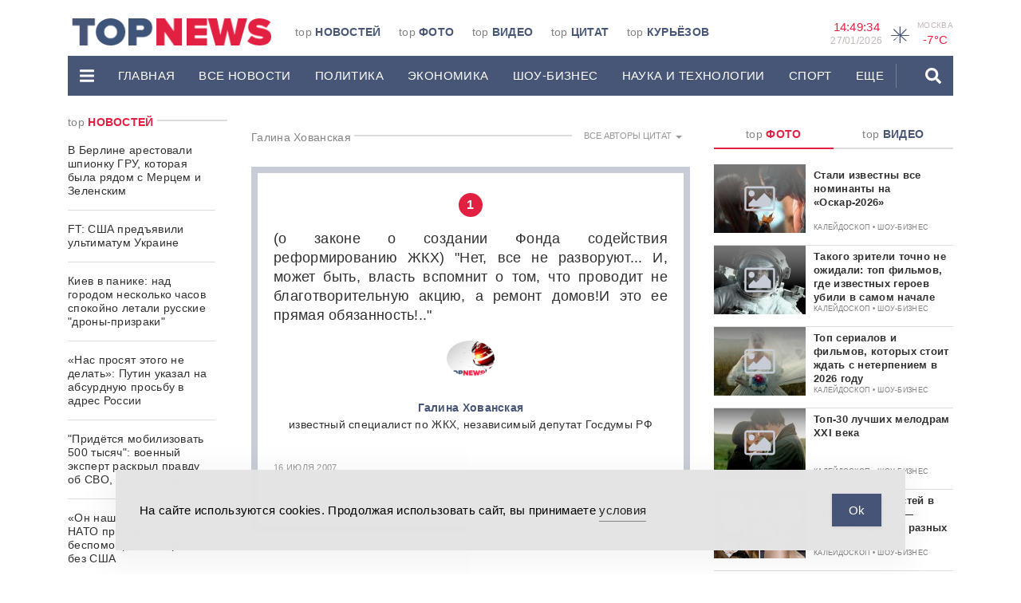

--- FILE ---
content_type: text/html; charset=UTF-8
request_url: https://www.topnews.ru/citation_72704_0_1.html
body_size: 49188
content:
<!DOCTYPE html>
<html lang="ru">
	<head>

		<!-- Yandex.RTB -->
<script>window.yaContextCb=window.yaContextCb||[]</script>
<script src="https://yandex.ru/ads/system/context.js" async></script>
		<meta charset="utf-8">
		<meta http-equiv="X-UA-Compatible" content="IE=edge">
		<meta name="viewport" content="width=device-width, initial-scale=1">

		<link rel="apple-touch-icon" sizes="180x180" href="https://www.topnews.ru/wp-content/themes/topnews3/assets/images/header/apple-touch-icon.png">
		<link rel="icon" type="image/png" sizes="32x32" href="https://www.topnews.ru/wp-content/themes/topnews3/assets/images/header/favicon-32x32.png">
		<link rel="icon" type="image/png" sizes="16x16" href="https://www.topnews.ru/wp-content/themes/topnews3/assets/images/header/favicon-16x16.png">
		<!-- <link rel="manifest" href="/assets/images/header/site.webmanifest"> -->

		<!-- HTML5 shim and Respond.js for IE8 support of HTML5 elements and media queries -->
		<!-- WARNING: Respond.js doesn't work if you view the page via file:// -->
		<!--[if lt IE 9]>
			<script src="https://oss.maxcdn.com/html5shiv/3.7.3/html5shiv.min.js"></script>
			<script src="https://oss.maxcdn.com/respond/1.4.2/respond.min.js"></script>
		<![endif]-->
		<title>Галина Хованская - TOPNews.RU</title>
<meta name="dc.title" content="Галина Хованская - TOPNews.RU">
<meta name="dc.relation" content="https://www.topnews.ru/citation_72704_0_1.html">
<meta name="dc.source" content="https://www.topnews.ru">
<meta name="dc.language" content="ru_RU">
<meta name="robots" content="index, follow">
<meta name="googlebot" content="index, follow, max-snippet:-1, max-image-preview:large, max-video-preview:-1">
<meta name="bingbot" content="index, follow, max-snippet:-1, max-image-preview:large, max-video-preview:-1">
<link rel="canonical" href="https://www.topnews.ru/citation_72704_0_1.html">
<meta property="og:url" content="https://www.topnews.ru/citation_72704_0_1.html">
<meta property="og:site_name" content="TOPNews.RU">
<meta property="og:locale" content="ru_RU">
<meta property="og:type" content="article">
<meta property="article:author" content="">
<meta property="article:publisher" content="">
<meta property="og:title" content="Галина Хованская - TOPNews.RU">
<meta property="fb:pages" content="">
<meta property="fb:admins" content="">
<meta property="fb:app_id" content="">
<meta name="twitter:card" content="summary">
<meta name="twitter:site" content="">
<meta name="twitter:creator" content="">
<meta name="twitter:title" content="Галина Хованская - TOPNews.RU">
<link rel='dns-prefetch' href='//static.addtoany.com' />
<link rel='dns-prefetch' href='//www.topnews.ru' />
<script type="text/javascript">
window._wpemojiSettings = {"baseUrl":"https:\/\/s.w.org\/images\/core\/emoji\/14.0.0\/72x72\/","ext":".png","svgUrl":"https:\/\/s.w.org\/images\/core\/emoji\/14.0.0\/svg\/","svgExt":".svg","source":{"concatemoji":"https:\/\/www.topnews.ru\/wp-includes\/js\/wp-emoji-release.min.js?ver=6.2.2"}};
/*! This file is auto-generated */
!function(e,a,t){var n,r,o,i=a.createElement("canvas"),p=i.getContext&&i.getContext("2d");function s(e,t){p.clearRect(0,0,i.width,i.height),p.fillText(e,0,0);e=i.toDataURL();return p.clearRect(0,0,i.width,i.height),p.fillText(t,0,0),e===i.toDataURL()}function c(e){var t=a.createElement("script");t.src=e,t.defer=t.type="text/javascript",a.getElementsByTagName("head")[0].appendChild(t)}for(o=Array("flag","emoji"),t.supports={everything:!0,everythingExceptFlag:!0},r=0;r<o.length;r++)t.supports[o[r]]=function(e){if(p&&p.fillText)switch(p.textBaseline="top",p.font="600 32px Arial",e){case"flag":return s("\ud83c\udff3\ufe0f\u200d\u26a7\ufe0f","\ud83c\udff3\ufe0f\u200b\u26a7\ufe0f")?!1:!s("\ud83c\uddfa\ud83c\uddf3","\ud83c\uddfa\u200b\ud83c\uddf3")&&!s("\ud83c\udff4\udb40\udc67\udb40\udc62\udb40\udc65\udb40\udc6e\udb40\udc67\udb40\udc7f","\ud83c\udff4\u200b\udb40\udc67\u200b\udb40\udc62\u200b\udb40\udc65\u200b\udb40\udc6e\u200b\udb40\udc67\u200b\udb40\udc7f");case"emoji":return!s("\ud83e\udef1\ud83c\udffb\u200d\ud83e\udef2\ud83c\udfff","\ud83e\udef1\ud83c\udffb\u200b\ud83e\udef2\ud83c\udfff")}return!1}(o[r]),t.supports.everything=t.supports.everything&&t.supports[o[r]],"flag"!==o[r]&&(t.supports.everythingExceptFlag=t.supports.everythingExceptFlag&&t.supports[o[r]]);t.supports.everythingExceptFlag=t.supports.everythingExceptFlag&&!t.supports.flag,t.DOMReady=!1,t.readyCallback=function(){t.DOMReady=!0},t.supports.everything||(n=function(){t.readyCallback()},a.addEventListener?(a.addEventListener("DOMContentLoaded",n,!1),e.addEventListener("load",n,!1)):(e.attachEvent("onload",n),a.attachEvent("onreadystatechange",function(){"complete"===a.readyState&&t.readyCallback()})),(e=t.source||{}).concatemoji?c(e.concatemoji):e.wpemoji&&e.twemoji&&(c(e.twemoji),c(e.wpemoji)))}(window,document,window._wpemojiSettings);
</script>
<!-- topnews.ru is managing ads with Advanced Ads 1.19.1 --><script>
						advanced_ads_ready=function(){var fns=[],listener,doc=typeof document==="object"&&document,hack=doc&&doc.documentElement.doScroll,domContentLoaded="DOMContentLoaded",loaded=doc&&(hack?/^loaded|^c/:/^loaded|^i|^c/).test(doc.readyState);if(!loaded&&doc){listener=function(){doc.removeEventListener(domContentLoaded,listener);window.removeEventListener("load",listener);loaded=1;while(listener=fns.shift())listener()};doc.addEventListener(domContentLoaded,listener);window.addEventListener("load",listener)}return function(fn){loaded?setTimeout(fn,0):fns.push(fn)}}();
						</script>
		<style type="text/css">
img.wp-smiley,
img.emoji {
	display: inline !important;
	border: none !important;
	box-shadow: none !important;
	height: 1em !important;
	width: 1em !important;
	margin: 0 0.07em !important;
	vertical-align: -0.1em !important;
	background: none !important;
	padding: 0 !important;
}
</style>
	<link rel='stylesheet' id='wp-block-library-css' href='https://www.topnews.ru/wp-includes/css/dist/block-library/style.min.css?ver=6.2.2' type='text/css' media='all' />
<style id='wpseopress-local-business-style-inline-css' type='text/css'>
span.wp-block-wpseopress-local-business-field{margin-right:8px}

</style>
<link rel='stylesheet' id='classic-theme-styles-css' href='https://www.topnews.ru/wp-includes/css/classic-themes.min.css?ver=6.2.2' type='text/css' media='all' />
<style id='global-styles-inline-css' type='text/css'>
body{--wp--preset--color--black: #000000;--wp--preset--color--cyan-bluish-gray: #abb8c3;--wp--preset--color--white: #ffffff;--wp--preset--color--pale-pink: #f78da7;--wp--preset--color--vivid-red: #cf2e2e;--wp--preset--color--luminous-vivid-orange: #ff6900;--wp--preset--color--luminous-vivid-amber: #fcb900;--wp--preset--color--light-green-cyan: #7bdcb5;--wp--preset--color--vivid-green-cyan: #00d084;--wp--preset--color--pale-cyan-blue: #8ed1fc;--wp--preset--color--vivid-cyan-blue: #0693e3;--wp--preset--color--vivid-purple: #9b51e0;--wp--preset--gradient--vivid-cyan-blue-to-vivid-purple: linear-gradient(135deg,rgba(6,147,227,1) 0%,rgb(155,81,224) 100%);--wp--preset--gradient--light-green-cyan-to-vivid-green-cyan: linear-gradient(135deg,rgb(122,220,180) 0%,rgb(0,208,130) 100%);--wp--preset--gradient--luminous-vivid-amber-to-luminous-vivid-orange: linear-gradient(135deg,rgba(252,185,0,1) 0%,rgba(255,105,0,1) 100%);--wp--preset--gradient--luminous-vivid-orange-to-vivid-red: linear-gradient(135deg,rgba(255,105,0,1) 0%,rgb(207,46,46) 100%);--wp--preset--gradient--very-light-gray-to-cyan-bluish-gray: linear-gradient(135deg,rgb(238,238,238) 0%,rgb(169,184,195) 100%);--wp--preset--gradient--cool-to-warm-spectrum: linear-gradient(135deg,rgb(74,234,220) 0%,rgb(151,120,209) 20%,rgb(207,42,186) 40%,rgb(238,44,130) 60%,rgb(251,105,98) 80%,rgb(254,248,76) 100%);--wp--preset--gradient--blush-light-purple: linear-gradient(135deg,rgb(255,206,236) 0%,rgb(152,150,240) 100%);--wp--preset--gradient--blush-bordeaux: linear-gradient(135deg,rgb(254,205,165) 0%,rgb(254,45,45) 50%,rgb(107,0,62) 100%);--wp--preset--gradient--luminous-dusk: linear-gradient(135deg,rgb(255,203,112) 0%,rgb(199,81,192) 50%,rgb(65,88,208) 100%);--wp--preset--gradient--pale-ocean: linear-gradient(135deg,rgb(255,245,203) 0%,rgb(182,227,212) 50%,rgb(51,167,181) 100%);--wp--preset--gradient--electric-grass: linear-gradient(135deg,rgb(202,248,128) 0%,rgb(113,206,126) 100%);--wp--preset--gradient--midnight: linear-gradient(135deg,rgb(2,3,129) 0%,rgb(40,116,252) 100%);--wp--preset--duotone--dark-grayscale: url('#wp-duotone-dark-grayscale');--wp--preset--duotone--grayscale: url('#wp-duotone-grayscale');--wp--preset--duotone--purple-yellow: url('#wp-duotone-purple-yellow');--wp--preset--duotone--blue-red: url('#wp-duotone-blue-red');--wp--preset--duotone--midnight: url('#wp-duotone-midnight');--wp--preset--duotone--magenta-yellow: url('#wp-duotone-magenta-yellow');--wp--preset--duotone--purple-green: url('#wp-duotone-purple-green');--wp--preset--duotone--blue-orange: url('#wp-duotone-blue-orange');--wp--preset--font-size--small: 13px;--wp--preset--font-size--medium: 20px;--wp--preset--font-size--large: 36px;--wp--preset--font-size--x-large: 42px;--wp--preset--spacing--20: 0.44rem;--wp--preset--spacing--30: 0.67rem;--wp--preset--spacing--40: 1rem;--wp--preset--spacing--50: 1.5rem;--wp--preset--spacing--60: 2.25rem;--wp--preset--spacing--70: 3.38rem;--wp--preset--spacing--80: 5.06rem;--wp--preset--shadow--natural: 6px 6px 9px rgba(0, 0, 0, 0.2);--wp--preset--shadow--deep: 12px 12px 50px rgba(0, 0, 0, 0.4);--wp--preset--shadow--sharp: 6px 6px 0px rgba(0, 0, 0, 0.2);--wp--preset--shadow--outlined: 6px 6px 0px -3px rgba(255, 255, 255, 1), 6px 6px rgba(0, 0, 0, 1);--wp--preset--shadow--crisp: 6px 6px 0px rgba(0, 0, 0, 1);}:where(.is-layout-flex){gap: 0.5em;}body .is-layout-flow > .alignleft{float: left;margin-inline-start: 0;margin-inline-end: 2em;}body .is-layout-flow > .alignright{float: right;margin-inline-start: 2em;margin-inline-end: 0;}body .is-layout-flow > .aligncenter{margin-left: auto !important;margin-right: auto !important;}body .is-layout-constrained > .alignleft{float: left;margin-inline-start: 0;margin-inline-end: 2em;}body .is-layout-constrained > .alignright{float: right;margin-inline-start: 2em;margin-inline-end: 0;}body .is-layout-constrained > .aligncenter{margin-left: auto !important;margin-right: auto !important;}body .is-layout-constrained > :where(:not(.alignleft):not(.alignright):not(.alignfull)){max-width: var(--wp--style--global--content-size);margin-left: auto !important;margin-right: auto !important;}body .is-layout-constrained > .alignwide{max-width: var(--wp--style--global--wide-size);}body .is-layout-flex{display: flex;}body .is-layout-flex{flex-wrap: wrap;align-items: center;}body .is-layout-flex > *{margin: 0;}:where(.wp-block-columns.is-layout-flex){gap: 2em;}.has-black-color{color: var(--wp--preset--color--black) !important;}.has-cyan-bluish-gray-color{color: var(--wp--preset--color--cyan-bluish-gray) !important;}.has-white-color{color: var(--wp--preset--color--white) !important;}.has-pale-pink-color{color: var(--wp--preset--color--pale-pink) !important;}.has-vivid-red-color{color: var(--wp--preset--color--vivid-red) !important;}.has-luminous-vivid-orange-color{color: var(--wp--preset--color--luminous-vivid-orange) !important;}.has-luminous-vivid-amber-color{color: var(--wp--preset--color--luminous-vivid-amber) !important;}.has-light-green-cyan-color{color: var(--wp--preset--color--light-green-cyan) !important;}.has-vivid-green-cyan-color{color: var(--wp--preset--color--vivid-green-cyan) !important;}.has-pale-cyan-blue-color{color: var(--wp--preset--color--pale-cyan-blue) !important;}.has-vivid-cyan-blue-color{color: var(--wp--preset--color--vivid-cyan-blue) !important;}.has-vivid-purple-color{color: var(--wp--preset--color--vivid-purple) !important;}.has-black-background-color{background-color: var(--wp--preset--color--black) !important;}.has-cyan-bluish-gray-background-color{background-color: var(--wp--preset--color--cyan-bluish-gray) !important;}.has-white-background-color{background-color: var(--wp--preset--color--white) !important;}.has-pale-pink-background-color{background-color: var(--wp--preset--color--pale-pink) !important;}.has-vivid-red-background-color{background-color: var(--wp--preset--color--vivid-red) !important;}.has-luminous-vivid-orange-background-color{background-color: var(--wp--preset--color--luminous-vivid-orange) !important;}.has-luminous-vivid-amber-background-color{background-color: var(--wp--preset--color--luminous-vivid-amber) !important;}.has-light-green-cyan-background-color{background-color: var(--wp--preset--color--light-green-cyan) !important;}.has-vivid-green-cyan-background-color{background-color: var(--wp--preset--color--vivid-green-cyan) !important;}.has-pale-cyan-blue-background-color{background-color: var(--wp--preset--color--pale-cyan-blue) !important;}.has-vivid-cyan-blue-background-color{background-color: var(--wp--preset--color--vivid-cyan-blue) !important;}.has-vivid-purple-background-color{background-color: var(--wp--preset--color--vivid-purple) !important;}.has-black-border-color{border-color: var(--wp--preset--color--black) !important;}.has-cyan-bluish-gray-border-color{border-color: var(--wp--preset--color--cyan-bluish-gray) !important;}.has-white-border-color{border-color: var(--wp--preset--color--white) !important;}.has-pale-pink-border-color{border-color: var(--wp--preset--color--pale-pink) !important;}.has-vivid-red-border-color{border-color: var(--wp--preset--color--vivid-red) !important;}.has-luminous-vivid-orange-border-color{border-color: var(--wp--preset--color--luminous-vivid-orange) !important;}.has-luminous-vivid-amber-border-color{border-color: var(--wp--preset--color--luminous-vivid-amber) !important;}.has-light-green-cyan-border-color{border-color: var(--wp--preset--color--light-green-cyan) !important;}.has-vivid-green-cyan-border-color{border-color: var(--wp--preset--color--vivid-green-cyan) !important;}.has-pale-cyan-blue-border-color{border-color: var(--wp--preset--color--pale-cyan-blue) !important;}.has-vivid-cyan-blue-border-color{border-color: var(--wp--preset--color--vivid-cyan-blue) !important;}.has-vivid-purple-border-color{border-color: var(--wp--preset--color--vivid-purple) !important;}.has-vivid-cyan-blue-to-vivid-purple-gradient-background{background: var(--wp--preset--gradient--vivid-cyan-blue-to-vivid-purple) !important;}.has-light-green-cyan-to-vivid-green-cyan-gradient-background{background: var(--wp--preset--gradient--light-green-cyan-to-vivid-green-cyan) !important;}.has-luminous-vivid-amber-to-luminous-vivid-orange-gradient-background{background: var(--wp--preset--gradient--luminous-vivid-amber-to-luminous-vivid-orange) !important;}.has-luminous-vivid-orange-to-vivid-red-gradient-background{background: var(--wp--preset--gradient--luminous-vivid-orange-to-vivid-red) !important;}.has-very-light-gray-to-cyan-bluish-gray-gradient-background{background: var(--wp--preset--gradient--very-light-gray-to-cyan-bluish-gray) !important;}.has-cool-to-warm-spectrum-gradient-background{background: var(--wp--preset--gradient--cool-to-warm-spectrum) !important;}.has-blush-light-purple-gradient-background{background: var(--wp--preset--gradient--blush-light-purple) !important;}.has-blush-bordeaux-gradient-background{background: var(--wp--preset--gradient--blush-bordeaux) !important;}.has-luminous-dusk-gradient-background{background: var(--wp--preset--gradient--luminous-dusk) !important;}.has-pale-ocean-gradient-background{background: var(--wp--preset--gradient--pale-ocean) !important;}.has-electric-grass-gradient-background{background: var(--wp--preset--gradient--electric-grass) !important;}.has-midnight-gradient-background{background: var(--wp--preset--gradient--midnight) !important;}.has-small-font-size{font-size: var(--wp--preset--font-size--small) !important;}.has-medium-font-size{font-size: var(--wp--preset--font-size--medium) !important;}.has-large-font-size{font-size: var(--wp--preset--font-size--large) !important;}.has-x-large-font-size{font-size: var(--wp--preset--font-size--x-large) !important;}
.wp-block-navigation a:where(:not(.wp-element-button)){color: inherit;}
:where(.wp-block-columns.is-layout-flex){gap: 2em;}
.wp-block-pullquote{font-size: 1.5em;line-height: 1.6;}
</style>
<link rel='stylesheet' id='unslider-css-css' href='https://www.topnews.ru/wp-content/plugins/advanced-ads-slider/public/assets/css/unslider.css?ver=1.4.6' type='text/css' media='all' />
<link rel='stylesheet' id='slider-css-css' href='https://www.topnews.ru/wp-content/plugins/advanced-ads-slider/public/assets/css/slider.css?ver=1.4.6' type='text/css' media='all' />
<link rel='stylesheet' id='arve-main-css' href='https://www.topnews.ru/wp-content/plugins/advanced-responsive-video-embedder/build/main.css?ver=b087dd41bba279baeb77' type='text/css' media='all' />
<link rel='stylesheet' id='contact-form-7-css' href='https://www.topnews.ru/wp-content/plugins/contact-form-7/includes/css/styles.css?ver=5.8' type='text/css' media='all' />
<link rel='stylesheet' id='simple-gdpr-cookie-compliance-css' href='https://www.topnews.ru/wp-content/plugins/simple-gdpr-cookie-compliance/public/assets/dist/public.min.css?ver=2.0.0' type='text/css' media='all' />
<style id='simple-gdpr-cookie-compliance-inline-css' type='text/css'>
:root{--sgcc-text-color:#222222;--sgcc-link-color:#222222;--sgcc-link-hover-color:#00BC7D;--sgcc-notice-background-color:#E4E4E4;--sgcc-cookie-icon-color:#222222;--sgcc-close-button-background-color:#222222;--sgcc-close-button-hover-background-color:#00BC7D;--sgcc-close-button-color:#ffffff;--sgcc-close-button-hover-color:#ffffff;--sgcc-accept-button-background-color:#465577;--sgcc-accept-button-hover-background-color:#e21f41;--sgcc-accept-button-color:#ffffff;--sgcc-accept-button-hover-color:#ffffff;--sgcc-accept-button-border-color:#465577;--sgcc-accept-button-hover-border-color:#e21f41;}.sgcc-main-wrapper[data-layout=custom_width],.sgcc-main-wrapper[data-layout=pop_up]{--width :450px;}.sgcc-main-wrapper[data-layout=custom_width].position-bottom-center{--bottom :30px;}.sgcc-notice-content{display:flex;gap:15px;justify-content:space-between;align-items:center;}.sgcc-notice-content .message-block{margin-bottom:0;}.sgcc-main-wrapper[data-layout=custom_width],.sgcc-main-wrapper[data-layout=pop_up]{--width:100%;max-width:990px;border-radius:0;z-index:9999999999999;}.sgcc-main-wrapper .cookie-compliance-button-block #sgcc-accept-button{border-radius:0;}
</style>
<link rel='stylesheet' id='wpfront-scroll-top-css' href='https://www.topnews.ru/wp-content/plugins/wpfront-scroll-top/css/wpfront-scroll-top.min.css?ver=2.0.7.08086' type='text/css' media='all' />
<link rel='stylesheet' id='bootstrap-css-css' href='https://www.topnews.ru/wp-content/themes/topnews3/assets/css/bootstrap.min.css?ver=6.2.2' type='text/css' media='all' />
<link rel='stylesheet' id='owl-carousel-css-css' href='https://www.topnews.ru/wp-content/themes/topnews3/assets/css/owl.carousel.css?ver=6.2.2' type='text/css' media='all' />
<link rel='stylesheet' id='styles-css-css' href='https://www.topnews.ru/wp-content/themes/topnews3/assets/css/styles.css?ver=6.2.2' type='text/css' media='all' />
<link rel='stylesheet' id='addtoany-css' href='https://www.topnews.ru/wp-content/plugins/add-to-any/addtoany.min.css?ver=1.16' type='text/css' media='all' />
<script type='text/javascript' id='addtoany-core-js-before'>
window.a2a_config=window.a2a_config||{};a2a_config.callbacks=[];a2a_config.overlays=[];a2a_config.templates={};a2a_localize = {
	Share: "Отправить",
	Save: "Сохранить",
	Subscribe: "Подписаться",
	Email: "E-mail",
	Bookmark: "В закладки!",
	ShowAll: "Показать все",
	ShowLess: "Показать остальное",
	FindServices: "Найти сервис(ы)",
	FindAnyServiceToAddTo: "Найти сервис и добавить",
	PoweredBy: "Работает на",
	ShareViaEmail: "Поделиться по электронной почте",
	SubscribeViaEmail: "Подписаться по электронной почте",
	BookmarkInYourBrowser: "Добавить в закладки",
	BookmarkInstructions: "Нажмите Ctrl+D или \u2318+D, чтобы добавить страницу в закладки",
	AddToYourFavorites: "Добавить в Избранное",
	SendFromWebOrProgram: "Отправлять с любого email-адреса или email-программы",
	EmailProgram: "Почтовая программа",
	More: "Подробнее&#8230;",
	ThanksForSharing: "Спасибо, что поделились!",
	ThanksForFollowing: "Спасибо за подписку!"
};
</script>
<script type='text/javascript' async src='https://static.addtoany.com/menu/page.js' id='addtoany-core-js'></script>
<link rel="https://api.w.org/" href="https://www.topnews.ru/wp-json/" /><link rel="alternate" type="application/json+oembed" href="https://www.topnews.ru/wp-json/oembed/1.0/embed?url=https%3A%2F%2Fwww.topnews.ru%2Fcitation_72704_0_1.html" />
<link rel="alternate" type="text/xml+oembed" href="https://www.topnews.ru/wp-json/oembed/1.0/embed?url=https%3A%2F%2Fwww.topnews.ru%2Fcitation_72704_0_1.html&#038;format=xml" />
<script>advads_items = { conditions: {}, display_callbacks: {}, display_effect_callbacks: {}, hide_callbacks: {}, backgrounds: {}, effect_durations: {}, close_functions: {}, showed: [] };</script><style type="text/css" id="serve-layer-custom-css"></style><script type="text/javascript">
		var advadsCfpQueue = [];
		var advadsCfpAd = function( adID ){
			if ( 'undefined' == typeof advadsProCfp ) { advadsCfpQueue.push( adID ) } else { advadsProCfp.addElement( adID ) }
		};
		</script>
		
		<!-- Yandex.Metrika counter -->
<script type="text/javascript" >
   (function(m,e,t,r,i,k,a){m[i]=m[i]||function(){(m[i].a=m[i].a||[]).push(arguments)};
   m[i].l=1*new Date();k=e.createElement(t),a=e.getElementsByTagName(t)[0],k.async=1,k.src=r,a.parentNode.insertBefore(k,a)})
   (window, document, "script", "https://mc.yandex.ru/metrika/tag.js", "ym");

   ym(1102623, "init", {
        clickmap:true,
        trackLinks:true,
        accurateTrackBounce:true
   });
</script>
<noscript><div><img src="https://mc.yandex.ru/watch/1102623" style="position:absolute; left:-9999px;" alt="" /></div></noscript>
<!-- /Yandex.Metrika counter -->

<script async src="https://jsn.24smi.net/smi.js"></script>

<meta name="google-site-verification" content="0Q6WPPWywlaTk3bsON8WXKm_G4vHtkYYt9PE7CNDZIQ" />		<meta name="google-site-verification" content="YiHNn9ayhEuHG3Hmhb-wuw9Rru-lVAwhn9VOai1rnxk" />

	</head>
	<body>

		
		<header>
			<div class="container">
				<div class="promo-top hidden-md">
									</div>
				<div class="header-wrap">
					<div class="header-wrap-top hidden-xs">
						<div class="row">
							<div class="col-md-2 col-lg-3">
								<div class="header-logo-wrap">
									<a href="/" data-wpel-link="internal">
										<img src="https://www.topnews.ru/wp-content/themes/topnews3/assets/images/header/logo-h.png" alt="LOGO">
									</a>
								</div>  
							</div>
							<div class="col-md-6 col-lg-6">
								<div class="top-menu-wrap"><ul id="menu-topmenu" class="top-menu"><li id="menu-item-73238" class="menu-item menu-item-type-custom menu-item-object-custom menu-item-73238 top-menu-item"><a href="/" data-wpel-link="internal">top <span>Новостей</span></a></li>
<li id="menu-item-73239" class="menu-item menu-item-type-post_type menu-item-object-page menu-item-73239 top-menu-item"><a href="https://www.topnews.ru/photo.html" data-wpel-link="internal">top <span>Фото</span></a></li>
<li id="menu-item-73240" class="menu-item menu-item-type-post_type menu-item-object-page menu-item-73240 top-menu-item"><a href="https://www.topnews.ru/video.html" data-wpel-link="internal">top <span>Видео</span></a></li>
<li id="menu-item-73241" class="menu-item menu-item-type-post_type menu-item-object-page menu-item-73241 top-menu-item"><a href="https://www.topnews.ru/citation.html" data-wpel-link="internal">top <span>Цитат</span></a></li>
<li id="menu-item-73242" class="menu-item menu-item-type-post_type menu-item-object-page menu-item-73242 top-menu-item"><a href="https://www.topnews.ru/topka.html" data-wpel-link="internal">top <span>Курьёзов</span></a></li>
</ul></div>							</div>
							<div class="col-md-4 col-lg-3 hidden-xs hidden-sm">
								<div class="widgets text-right">
									<div class="widgets-item">
										<div class="widgets-item-value" id="time">
											00:00:00
										</div>
										<div class="widgets-item-name widgets-date" id="date">
											0/0/0000
										</div>                        
									</div>                  
									<div class="widgets-item">
										<div class="weather-icon">
											o										</div> 
										<div class="widgets-geo">
											<div class="widgets-item-name">
												Москва 
											</div>
											<div class="widgets-item-value" id="weather">
												-7°C
											</div>
										</div>
									</div>                    
									<!-- <div class="widgets-item">
										<div class="widgets-item-name">
											доллар 
										</div>
										<div class="widgets-item-value">
																					</div>
									</div> -->
									<!-- <div class="widgets-item">
										<div class="widgets-item-name">
											евро 
										</div>
										<div class="widgets-item-value">
																					</div>
									</div> -->
								</div>
							</div>
							<div class="col-xs-12">
															</div>
						</div>
					</div>
					<div class="header-wrap-bottom">
						<div class="desctop-menu hidden-md hidden-sm hidden-xs">
							<nav class="navbar">
								<div class="desctop-menu-wrap">
									<ul id="menu-mainmenu" class="nav navbar-nav"><li id="menu-item-73200" class="menu-item menu-item-type-custom menu-item-object-custom menu-item-has-children menu-item-73200 dropdown"><a data-toggle="dropdown" role="button" aria-haspopup="true" aria-expanded="false" ><svg height='20px' aria-hidden="true" focusable="false" data-prefix="fas" data-icon="bars" class="svg-inline--fa fa-bars fa-w-14" role="img" xmlns="http://www.w3.org/2000/svg" viewBox="0 0 448 512"><path fill="currentColor" d="M16 132h416c8.837 0 16-7.163 16-16V76c0-8.837-7.163-16-16-16H16C7.163 60 0 67.163 0 76v40c0 8.837 7.163 16 16 16zm0 160h416c8.837 0 16-7.163 16-16v-40c0-8.837-7.163-16-16-16H16c-8.837 0-16 7.163-16 16v40c0 8.837 7.163 16 16 16zm0 160h416c8.837 0 16-7.163 16-16v-40c0-8.837-7.163-16-16-16H16c-8.837 0-16 7.163-16 16v40c0 8.837 7.163 16 16 16z"></path></svg></a>
<ul class="dropdown-menu">
	<li id="menu-item-73201" class="menu-item menu-item-type-post_type menu-item-object-page menu-item-73201"><a href="https://www.topnews.ru/about.html" data-wpel-link="internal">О проекте</a></li>
	<li id="menu-item-73202" class="menu-item menu-item-type-post_type menu-item-object-page menu-item-73202"><a href="https://www.topnews.ru/adv.html" data-wpel-link="internal">Реклама на сайте</a></li>
	<li id="menu-item-73203" class="menu-item menu-item-type-post_type menu-item-object-page menu-item-73203"><a href="https://www.topnews.ru/vac.html" data-wpel-link="internal">Редакция</a></li>
	<li id="menu-item-73204" class="menu-item menu-item-type-post_type menu-item-object-page menu-item-73204"><a href="https://www.topnews.ru/feedback.html" data-wpel-link="internal">Обратная связь</a></li>
</ul>
</li>
<li id="menu-item-73205" class="menu-item menu-item-type-post_type menu-item-object-page menu-item-home menu-item-73205"><a href="https://www.topnews.ru/" data-wpel-link="internal">Главная</a></li>
<li id="menu-item-73206" class="menu-item menu-item-type-custom menu-item-object-custom menu-item-73206"><a href="/news_1.html" data-wpel-link="internal">Все новости</a></li>
<li id="menu-item-73207" class="menu-item menu-item-type-custom menu-item-object-custom menu-item-73207"><a href="/news_cat_policy_1.html" data-wpel-link="internal">Политика</a></li>
<li id="menu-item-73208" class="menu-item menu-item-type-custom menu-item-object-custom menu-item-73208"><a href="/news_cat_economy_1.html" data-wpel-link="internal">ЭКОНОМИКА</a></li>
<li id="menu-item-73209" class="menu-item menu-item-type-custom menu-item-object-custom menu-item-73209"><a href="/news_cat_show-business_1.html" data-wpel-link="internal">ШОУ-БИЗНЕС</a></li>
<li id="menu-item-73210" class="menu-item menu-item-type-custom menu-item-object-custom menu-item-73210"><a href="/news_cat_science-tech_1.html" data-wpel-link="internal">НАУКА И ТЕХНОЛОГИИ</a></li>
<li id="menu-item-73211" class="menu-item menu-item-type-custom menu-item-object-custom menu-item-73211"><a href="/news_cat_sports_1.html" data-wpel-link="internal">СПОРТ</a></li>
<li id="menu-item-73212" class="menu-item menu-item-type-custom menu-item-object-custom menu-item-has-children menu-item-73212 dropdown menu-divider"><a href="/" class="dropdown-toggle" data-toggle="dropdown" role="button" aria-haspopup="true" aria-expanded="false" onclick="return false" data-wpel-link="internal">еще</a>
<ul class="dropdown-menu">
	<li id="menu-item-73213" class="menu-item menu-item-type-custom menu-item-object-custom menu-item-73213"><a href="/news_cat_incidents_1.html" data-wpel-link="internal">ПРОИШЕСТВИЯ</a></li>
	<li id="menu-item-73214" class="menu-item menu-item-type-custom menu-item-object-custom menu-item-73214"><a href="/news_cat_goods-services_1.html" data-wpel-link="internal">ТОВАРЫ И УСЛУГИ</a></li>
	<li id="menu-item-73215" class="menu-item menu-item-type-custom menu-item-object-custom menu-item-73215"><a href="/news_cat_kaleidoscope_1.html" data-wpel-link="internal">КАЛЕЙДОСКОП</a></li>
	<li id="menu-item-73216" class="menu-item menu-item-type-custom menu-item-object-custom menu-item-73216"><a href="/news_cat_auto_1.html" data-wpel-link="internal">АВТОМОБИЛИ</a></li>
	<li id="menu-item-73217" class="menu-item menu-item-type-custom menu-item-object-custom menu-item-73217"><a href="/news_cat_health_1.html" data-wpel-link="internal">ЗДОРОВЬЕ</a></li>
	<li id="menu-item-1168744" class="menu-item menu-item-type-custom menu-item-object-custom menu-item-1168744"><a href="https://www.topnews.ru/news_cat_advices_1.html" data-wpel-link="internal">Советы</a></li>
</ul>
</li>
</ul>									<ul class="nav navbar-nav navbar-right">
										<li class="dropdown">
											<a href="#" class="dropdown-toggle dropdown_search" data-toggle="dropdown" role="button" aria-haspopup="true" aria-expanded="false"><svg height='20px' aria-hidden="true" focusable="false" data-prefix="fas" data-icon="search" class="svg-inline--fa fa-search fa-w-16" role="img" xmlns="http://www.w3.org/2000/svg" viewBox="0 0 512 512"><path fill="currentColor" d="M505 442.7L405.3 343c-4.5-4.5-10.6-7-17-7H372c27.6-35.3 44-79.7 44-128C416 93.1 322.9 0 208 0S0 93.1 0 208s93.1 208 208 208c48.3 0 92.7-16.4 128-44v16.3c0 6.4 2.5 12.5 7 17l99.7 99.7c9.4 9.4 24.6 9.4 33.9 0l28.3-28.3c9.4-9.4 9.4-24.6.1-34zM208 336c-70.7 0-128-57.2-128-128 0-70.7 57.2-128 128-128 70.7 0 128 57.2 128 128 0 70.7-57.2 128-128 128z"></path></svg></a>
											<form role="search" method="get" id="searchform" class="dropdown-menu searchform" action="https://www.topnews.ru/search.html" >
												<div class="form-group">
													<input type="text" name="search" autocomplete="off" value='' class="form-control" placeholder="введите поисковой запрос" autofocus="autofocus">
													<a id="form_search_button" class="form_search_button"><svg height='14px' aria-hidden="true" focusable="false" data-prefix="fas" data-icon="search" class="svg-inline--fa fa-search fa-w-16" role="img" xmlns="http://www.w3.org/2000/svg" viewBox="0 0 512 512"><path fill="currentColor" d="M505 442.7L405.3 343c-4.5-4.5-10.6-7-17-7H372c27.6-35.3 44-79.7 44-128C416 93.1 322.9 0 208 0S0 93.1 0 208s93.1 208 208 208c48.3 0 92.7-16.4 128-44v16.3c0 6.4 2.5 12.5 7 17l99.7 99.7c9.4 9.4 24.6 9.4 33.9 0l28.3-28.3c9.4-9.4 9.4-24.6.1-34zM208 336c-70.7 0-128-57.2-128-128 0-70.7 57.2-128 128-128 70.7 0 128 57.2 128 128 0 70.7-57.2 128-128 128z"></path></svg></a>
												</div>
											</form>
										</li>
									</ul>
								</div>
							</nav>
						</div>
						<div class="mobile-menu visible-md-block visible-sm-block visible-xs-block">
							<nav class="navbar" id="mobile_navbar">
								<div class="mobile-menu-wrap">
									<ul class="nav navbar-nav">
										<li>
											<a role="button" class="mobile-menu-collapse" data-toggle="collapse" href="#mobile-menu" aria-expanded="false" aria-controls="mobile-menu">
											<svg height='100%' aria-hidden="true" focusable="false" data-prefix="fas" data-icon="bars" class="svg-inline--fa fa-bars fa-w-14" role="img" xmlns="http://www.w3.org/2000/svg" viewBox="0 0 448 512"><path fill="currentColor" d="M16 132h416c8.837 0 16-7.163 16-16V76c0-8.837-7.163-16-16-16H16C7.163 60 0 67.163 0 76v40c0 8.837 7.163 16 16 16zm0 160h416c8.837 0 16-7.163 16-16v-40c0-8.837-7.163-16-16-16H16c-8.837 0-16 7.163-16 16v40c0 8.837 7.163 16 16 16zm0 160h416c8.837 0 16-7.163 16-16v-40c0-8.837-7.163-16-16-16H16c-8.837 0-16 7.163-16 16v40c0 8.837 7.163 16 16 16z"></path></svg><svg height='100%' aria-hidden="true" focusable="false" data-prefix="fas" data-icon="times" class="svg-inline--fa fa-times fa-w-11" role="img" xmlns="http://www.w3.org/2000/svg" viewBox="0 0 352 512"><path fill="currentColor" d="M242.72 256l100.07-100.07c12.28-12.28 12.28-32.19 0-44.48l-22.24-22.24c-12.28-12.28-32.19-12.28-44.48 0L176 189.28 75.93 89.21c-12.28-12.28-32.19-12.28-44.48 0L9.21 111.45c-12.28 12.28-12.28 32.19 0 44.48L109.28 256 9.21 356.07c-12.28 12.28-12.28 32.19 0 44.48l22.24 22.24c12.28 12.28 32.2 12.28 44.48 0L176 322.72l100.07 100.07c12.28 12.28 32.2 12.28 44.48 0l22.24-22.24c12.28-12.28 12.28-32.19 0-44.48L242.72 256z"></path></svg>											</a>
											<div class="collapse collapse-mobile-menu" id="mobile-menu">
												<div class="socsite">
													<div class="socsite-item">
														<a href="http://facebook.com/topnews.ru" data-wpel-link="external" target="_blank" rel="nofollow external noopener noreferrer">
															<svg height='100%' aria-hidden="true" focusable="false" data-prefix="fab" data-icon="facebook-f" class="svg-inline--fa fa-facebook-f fa-w-10" role="img" xmlns="http://www.w3.org/2000/svg" viewBox="0 0 320 512"><path fill="currentColor" d="M279.14 288l14.22-92.66h-88.91v-60.13c0-25.35 12.42-50.06 52.24-50.06h40.42V6.26S260.43 0 225.36 0c-73.22 0-121.08 44.38-121.08 124.72v70.62H22.89V288h81.39v224h100.17V288z"></path></svg>														</a>
													</div>
													<div class="socsite-item">  
														<a href="https://vk.com/topnews_ru" data-wpel-link="external" target="_blank" rel="nofollow external noopener noreferrer">
															<svg height='100%' aria-hidden="true" focusable="false" data-prefix="fab" data-icon="vk" class="svg-inline--fa fa-vk fa-w-18" role="img" xmlns="http://www.w3.org/2000/svg" viewBox="0 0 576 512"><path fill="currentColor" d="M545 117.7c3.7-12.5 0-21.7-17.8-21.7h-58.9c-15 0-21.9 7.9-25.6 16.7 0 0-30 73.1-72.4 120.5-13.7 13.7-20 18.1-27.5 18.1-3.7 0-9.4-4.4-9.4-16.9V117.7c0-15-4.2-21.7-16.6-21.7h-92.6c-9.4 0-15 7-15 13.5 0 14.2 21.2 17.5 23.4 57.5v86.8c0 19-3.4 22.5-10.9 22.5-20 0-68.6-73.4-97.4-157.4-5.8-16.3-11.5-22.9-26.6-22.9H38.8c-16.8 0-20.2 7.9-20.2 16.7 0 15.6 20 93.1 93.1 195.5C160.4 378.1 229 416 291.4 416c37.5 0 42.1-8.4 42.1-22.9 0-66.8-3.4-73.1 15.4-73.1 8.7 0 23.7 4.4 58.7 38.1 40 40 46.6 57.9 69 57.9h58.9c16.8 0 25.3-8.4 20.4-25-11.2-34.9-86.9-106.7-90.3-111.5-8.7-11.2-6.2-16.2 0-26.2.1-.1 72-101.3 79.4-135.6z"></path></svg>														</a>
													</div>
													<div class="socsite-item">
														<a href="http://Twitter.com/topnews_ru" data-wpel-link="external" target="_blank" rel="nofollow external noopener noreferrer">
															<svg height='100%' aria-hidden="true" focusable="false" data-prefix="fab" data-icon="twitter" class="svg-inline--fa fa-twitter fa-w-16" role="img" xmlns="http://www.w3.org/2000/svg" viewBox="0 0 512 512"><path fill="currentColor" d="M459.37 151.716c.325 4.548.325 9.097.325 13.645 0 138.72-105.583 298.558-298.558 298.558-59.452 0-114.68-17.219-161.137-47.106 8.447.974 16.568 1.299 25.34 1.299 49.055 0 94.213-16.568 130.274-44.832-46.132-.975-84.792-31.188-98.112-72.772 6.498.974 12.995 1.624 19.818 1.624 9.421 0 18.843-1.3 27.614-3.573-48.081-9.747-84.143-51.98-84.143-102.985v-1.299c13.969 7.797 30.214 12.67 47.431 13.319-28.264-18.843-46.781-51.005-46.781-87.391 0-19.492 5.197-37.36 14.294-52.954 51.655 63.675 129.3 105.258 216.365 109.807-1.624-7.797-2.599-15.918-2.599-24.04 0-57.828 46.782-104.934 104.934-104.934 30.213 0 57.502 12.67 76.67 33.137 23.715-4.548 46.456-13.32 66.599-25.34-7.798 24.366-24.366 44.833-46.132 57.827 21.117-2.273 41.584-8.122 60.426-16.243-14.292 20.791-32.161 39.308-52.628 54.253z"></path></svg>														</a>
													</div>
													<div class="socsite-item">
														<a href="https://t.me/topnewsinrussia" data-wpel-link="external" target="_blank" rel="nofollow external noopener noreferrer">
															<svg height='100%' aria-hidden="true" focusable="false" data-prefix="fab" data-icon="telegram-plane" class="svg-inline--fa fa-telegram-plane fa-w-14" role="img" xmlns="http://www.w3.org/2000/svg" viewBox="0 0 448 512"><path fill="currentColor" d="M446.7 98.6l-67.6 318.8c-5.1 22.5-18.4 28.1-37.3 17.5l-103-75.9-49.7 47.8c-5.5 5.5-10.1 10.1-20.7 10.1l7.4-104.9 190.9-172.5c8.3-7.4-1.8-11.5-12.9-4.1L117.8 284 16.2 252.2c-22.1-6.9-22.5-22.1 4.6-32.7L418.2 66.4c18.4-6.9 34.5 4.1 28.5 32.2z"></path></svg>														</a>
													</div>
													<div class="socsite-item">
														<a href="https://zen.yandex.ru/topnews.ru" data-wpel-link="external" target="_blank" rel="nofollow external noopener noreferrer">
															<svg height='100%' width="48" height="48" viewBox="0 0 48 48" fill="none" xmlns="http://www.w3.org/2000/svg"><path fill-rule="evenodd" clip-rule="evenodd" d="M23.7354 0C13.8428 0.000940338 6.98806 0.0338522 3.46947 3.46985C0.0336545 6.98765 0.000735498 14.1643 0.000735498 23.7351C10.628 23.4144 15.4878 23.1483 19.3638 19.3634C23.1485 15.4874 23.4147 10.6277 23.7354 0ZM3.46886 44.5305C0.0330411 41.0127 0.00012207 33.8361 0.00012207 24.2653C10.6274 24.586 15.4872 24.8521 19.3632 28.637C23.1479 32.513 23.4141 37.3727 23.7348 47.9995C13.8422 47.9995 6.98745 47.9675 3.46886 44.5305ZM24.2653 47.9995C24.586 37.3727 24.8522 32.513 28.637 28.637C32.5129 24.8521 37.3727 24.586 48 24.2653C47.999 33.8361 47.9661 41.0127 44.5303 44.5305C41.0117 47.9675 34.158 47.9995 24.2653 47.9995ZM24.2653 0C24.586 10.6277 24.8522 15.4874 28.637 19.3634C32.5129 23.1483 37.3727 23.4144 48 23.7351C47.999 14.1643 47.9661 6.98765 44.5303 3.46985C41.0117 0.0338522 34.158 0.000940338 24.2653 0Z" fill="white"/><path fill-rule="evenodd" clip-rule="evenodd" d="M28.637 28.637C24.8522 32.513 24.586 37.3727 24.2653 47.9995C34.158 47.9995 41.0117 47.9675 44.5303 44.5305C47.9661 41.0127 47.999 33.8361 48 24.2653C37.3728 24.586 32.5129 24.8521 28.637 28.637ZM0.00012207 24.2653C0.00012207 33.8361 0.0330411 41.0127 3.46886 44.5305C6.98745 47.9675 13.8422 47.9995 23.7348 47.9995C23.4141 37.3727 23.1479 32.513 19.3632 28.637C15.4872 24.8521 10.6274 24.586 0.00012207 24.2653ZM23.7354 0C13.8428 0.000940338 6.98806 0.0338522 3.46947 3.46985C0.0336545 6.98765 0.000735498 14.1643 0.000735498 23.7351C10.628 23.4144 15.4878 23.1483 19.3638 19.3634C23.1485 15.4874 23.4147 10.6277 23.7354 0ZM28.637 19.3634C24.8522 15.4874 24.586 10.6277 24.2653 0C34.158 0.000940338 41.0117 0.0338522 44.5303 3.46985C47.9661 6.98765 47.999 14.1643 48 23.7351C37.3728 23.4144 32.5129 23.1483 28.637 19.3634Z" fill="url(#paint0_linear)"/><path fill-rule="evenodd" clip-rule="evenodd" d="M47.9999 24.2655V24.0003V23.736C37.3726 23.4144 32.5128 23.1493 28.6368 19.3635C24.8521 15.4883 24.5859 10.6287 24.2652 0.000976562H23.9999H23.7347C23.414 10.6287 23.1478 15.4883 19.363 19.3635C15.487 23.1493 10.6272 23.4144 0 23.736V24.0003V24.2655C10.6272 24.587 15.487 24.8522 19.363 28.6371C23.1478 32.5132 23.414 37.3728 23.7347 48.0005H23.9999H24.2652C24.5859 37.3728 24.8521 32.5132 28.6368 28.6371C32.5128 24.8522 37.3726 24.587 47.9999 24.2655Z" fill="#2C3036"/><defs><linearGradient id="paint0_linear" x1="48" y1="47.9995" x2="48" y2="0" gradientUnits="userSpaceOnUse"><stop stop-color="#2C3036" stop-opacity="0.01"/><stop offset="0.47509" stop-color="#2C3036" stop-opacity="0.01"/><stop offset="0.76042" stop-color="#2C3036" stop-opacity="0.04271"/><stop offset="0.99531" stop-color="#2C3036" stop-opacity="0.09855"/><stop offset="1" stop-color="#2C3036" stop-opacity="0.1"/></linearGradient></defs></svg>														</a>
													</div>
												</div>
												<ul id="menu-mobilemenu" class="menu"><li id="menu-item-73218" class="menu-item menu-item-type-post_type menu-item-object-page menu-item-home menu-item-73218"><a href="https://www.topnews.ru/" data-wpel-link="internal">Главная</a></li>
<li id="menu-item-73219" class="menu-item menu-item-type-custom menu-item-object-custom menu-item-73219"><a href="/news_cat_policy_1.html" data-wpel-link="internal">Политика</a></li>
<li id="menu-item-73220" class="menu-item menu-item-type-custom menu-item-object-custom menu-item-73220"><a href="/news_cat_economy_1.html" data-wpel-link="internal">ЭКОНОМИКА</a></li>
<li id="menu-item-73221" class="menu-item menu-item-type-custom menu-item-object-custom menu-item-73221"><a href="/news_cat_show-business_1.html" data-wpel-link="internal">ШОУ-БИЗНЕС</a></li>
<li id="menu-item-73222" class="menu-item menu-item-type-custom menu-item-object-custom menu-item-73222"><a href="/news_cat_science-tech_1.html" data-wpel-link="internal">НАУКА И ТЕХНОЛОГИИ</a></li>
<li id="menu-item-73223" class="menu-item menu-item-type-custom menu-item-object-custom menu-item-73223"><a href="/news_cat_sports_1.html" data-wpel-link="internal">Спорт</a></li>
<li id="menu-item-73224" class="menu-item menu-item-type-custom menu-item-object-custom menu-item-73224"><a href="/news_cat_incidents_1.html" data-wpel-link="internal">ПРОИШЕСТВИЯ</a></li>
<li id="menu-item-73225" class="menu-item menu-item-type-custom menu-item-object-custom menu-item-73225"><a href="/news_cat_goods-services_1.html" data-wpel-link="internal">ТОВАРЫ И УСЛУГИ</a></li>
<li id="menu-item-73226" class="menu-item menu-item-type-custom menu-item-object-custom menu-item-73226"><a href="/news_cat_kaleidoscope_1.html" data-wpel-link="internal">КАЛЕЙДОСКОП</a></li>
<li id="menu-item-73227" class="menu-item menu-item-type-custom menu-item-object-custom menu-item-73227"><a href="/news_cat_auto_1.html" data-wpel-link="internal">АВТОМОБИЛИ</a></li>
<li id="menu-item-73228" class="menu-item menu-item-type-custom menu-item-object-custom menu-item-73228"><a href="/news_cat_health_1.html" data-wpel-link="internal">ЗДОРОВЬЕ</a></li>
<li id="menu-item-73229" class="menu-item menu-item-type-custom menu-item-object-custom menu-item-has-children menu-item-73229 dropdown"><a  class="dropdown-toggle" data-toggle="dropdown" role="button" aria-haspopup="true" aria-expanded="false" onclick="return false" >Еще <span class="caret"></span></a>
<ul class="dropdown-menu dropdown-menu-more">
	<li id="menu-item-73230" class="menu-item menu-item-type-custom menu-item-object-custom menu-item-73230"><a href="/news_1.html" data-wpel-link="internal">НОВОСТИ</a></li>
	<li id="menu-item-73231" class="menu-item menu-item-type-custom menu-item-object-custom menu-item-73231"><a href="/photo_1.html" data-wpel-link="internal">ФОТО</a></li>
	<li id="menu-item-73232" class="menu-item menu-item-type-custom menu-item-object-custom menu-item-73232"><a href="/video_1.html" data-wpel-link="internal">ВИДЕО</a></li>
	<li id="menu-item-572694" class="menu-item menu-item-type-post_type menu-item-object-page menu-item-572694"><a href="https://www.topnews.ru/topka.html" data-wpel-link="internal">ТОПКА</a></li>
	<li id="menu-item-73233" class="menu-item menu-item-type-custom menu-item-object-custom menu-item-73233"><a href="/citation.html" data-wpel-link="internal">ЦИТАТЫ</a></li>
	<li id="menu-item-1168772" class="menu-item menu-item-type-custom menu-item-object-custom menu-item-1168772"><a href="https://www.topnews.ru/news_cat_advices_1.html" data-wpel-link="internal">СОВЕТЫ</a></li>
</ul>
</li>
<li id="menu-item-73234" class="menu-item menu-item-type-post_type menu-item-object-page menu-item-73234"><a href="https://www.topnews.ru/about.html" data-wpel-link="internal">О проекте</a></li>
<li id="menu-item-73235" class="menu-item menu-item-type-post_type menu-item-object-page menu-item-73235"><a href="https://www.topnews.ru/adv.html" data-wpel-link="internal">Реклама на сайте</a></li>
<li id="menu-item-73236" class="menu-item menu-item-type-post_type menu-item-object-page menu-item-73236"><a href="https://www.topnews.ru/vac.html" data-wpel-link="internal">Редакция</a></li>
<li id="menu-item-73237" class="menu-item menu-item-type-post_type menu-item-object-page menu-item-73237"><a href="https://www.topnews.ru/feedback.html" data-wpel-link="internal">Обратная связь</a></li>
</ul>											</div>
										</li>                  
									</ul>
									<ul class="nav navbar-nav navbar-right">
										<li class="dropdown">
											<a href="#" class="dropdown-toggle" data-toggle="dropdown" role="button" aria-haspopup="true" aria-expanded="false"><svg height='100%' aria-hidden="true" focusable="false" data-prefix="fas" data-icon="search" class="svg-inline--fa fa-search fa-w-16" role="img" xmlns="http://www.w3.org/2000/svg" viewBox="0 0 512 512"><path fill="currentColor" d="M505 442.7L405.3 343c-4.5-4.5-10.6-7-17-7H372c27.6-35.3 44-79.7 44-128C416 93.1 322.9 0 208 0S0 93.1 0 208s93.1 208 208 208c48.3 0 92.7-16.4 128-44v16.3c0 6.4 2.5 12.5 7 17l99.7 99.7c9.4 9.4 24.6 9.4 33.9 0l28.3-28.3c9.4-9.4 9.4-24.6.1-34zM208 336c-70.7 0-128-57.2-128-128 0-70.7 57.2-128 128-128 70.7 0 128 57.2 128 128 0 70.7-57.2 128-128 128z"></path></svg></a>
											<form role="search" method="get" id="searchform_mob" class="dropdown-menu searchform" action="https://www.topnews.ru/search.html" >
												<div class="form-group">
													<input type="text" name="search" autocomplete="off" value='' class="form-control" placeholder="введите поисковой запрос" autofocus="autofocus">
													<a class="form_search_button"><svg height='14px' aria-hidden="true" focusable="false" data-prefix="fas" data-icon="search" class="svg-inline--fa fa-search fa-w-16" role="img" xmlns="http://www.w3.org/2000/svg" viewBox="0 0 512 512"><path fill="currentColor" d="M505 442.7L405.3 343c-4.5-4.5-10.6-7-17-7H372c27.6-35.3 44-79.7 44-128C416 93.1 322.9 0 208 0S0 93.1 0 208s93.1 208 208 208c48.3 0 92.7-16.4 128-44v16.3c0 6.4 2.5 12.5 7 17l99.7 99.7c9.4 9.4 24.6 9.4 33.9 0l28.3-28.3c9.4-9.4 9.4-24.6.1-34zM208 336c-70.7 0-128-57.2-128-128 0-70.7 57.2-128 128-128 70.7 0 128 57.2 128 128 0 70.7-57.2 128-128 128z"></path></svg></a>
												</div>
											</form>
										</li>
									</ul>
									<div class="mobile-logo-wrap">
										<a href="/" data-wpel-link="internal">
											<img src="https://www.topnews.ru/wp-content/themes/topnews3/assets/images/header/mob-logo.png" alt="LOGO">
										</a>
									</div>
								</div>
							</nav>
						</div>
					</div>
				</div>
				<div class="row">
					<div class="col-12 visible-md-block visible-sm-block visible-xs-block">
											</div>
				</div>
			</div>
		</header>

		<section id="main-content" class="main-content">
			<div class="container">
	<div class="article-container">
		<article class="post wrap_content_72704">
	        <div class="clearfix wrap_content">
	          	<div class="left-sidebar-wrap leftsidebar">
					<div class="left-sidebar">
						<div class="top-news-wrap">
    <div class="top-news-title">
		top <span>НОВОСТЕЙ</span> 
	</div>
	<div class="single_wrapp">
		<div class="top-news-item">
								              <a href="https://www.topnews.ru/news_id_1297382.html" data-wpel-link="internal">В Берлине арестовали шпионку ГРУ, которая была рядом с Мерцем и Зеленским</a>
								            </div><div class="top-news-item">
								              <a href="https://www.topnews.ru/news_id_1297397.html" data-wpel-link="internal">FT: США предъявили ультиматум Украине</a>
								            </div><div class="top-news-item">
								              <a href="https://www.topnews.ru/news_id_1297395.html" data-wpel-link="internal">Киев в панике: над городом несколько часов спокойно летали русские "дроны-призраки"</a>
								            </div><div class="top-news-item">
								              <a href="https://www.topnews.ru/news_id_1297392.html" data-wpel-link="internal">«Нас просят этого не делать»: Путин указал на абсурдную просьбу в адрес России</a>
								            </div><div class="top-news-item">
								              <a href="https://www.topnews.ru/news_id_1297394.html" data-wpel-link="internal">"Придётся мобилизовать 500 тысяч": военный эксперт раскрыл правду об СВО, о которой молчат</a>
								            </div><div class="top-news-item">
								              <a href="https://www.topnews.ru/news_id_1297377.html" data-wpel-link="internal">«Он наш папочка»: генсек НАТО признал беспомощность Европы без США</a>
								            </div><div class="top-news-item">
								              <a href="https://www.topnews.ru/news_id_1297428.html" data-wpel-link="internal">"Первый шаг к проституции": в Думе раскритиковали Силуанова за идею легализовать онлайн-казино</a>
								            </div><div class="top-news-item">
								              <a href="https://www.topnews.ru/news_id_1297447.html" data-wpel-link="internal">Financial Times: США дали гарантии Украине после компромисса по Донбассу</a>
								            </div><div class="top-news-item">
								              <a href="https://www.topnews.ru/news_id_1297400.html" data-wpel-link="internal">Трамп в ярости: Канада и Китай наказали США, оказавшихся в ловушке тарифной войны</a>
								            </div><div class="top-news-item">
								              <a href="https://www.topnews.ru/news_id_1297406.html" data-wpel-link="internal">Премьер Финляндии сделал неожиданное заявление о встрече с Путиным</a>
								            </div><div class="top-news-item">
								              <a href="https://www.topnews.ru/news_id_1297443.html" data-wpel-link="internal">Экс-замгубернатор Кубани Минькова задержана по подозрению в мошенничестве</a>
								            </div><div class="top-news-item">
								              <a href="https://www.topnews.ru/news_id_1297407.html" data-wpel-link="internal">Москву парализовало снежными пробками в 9 баллов<span> (ФОТО, ВИДЕО)</span></a>
								            </div><div class="top-news-item">
								              <a href="https://www.topnews.ru/news_id_1297387.html" data-wpel-link="internal">Юрист объяснил, почему банки начали блокировать переводы и как этого избежать</a>
								            </div><div class="top-news-item">
								              <a href="https://www.topnews.ru/news_id_1297422.html" data-wpel-link="internal">СКР накажет судью после ее решения по делу о покушении на депутата</a>
								            </div><div class="top-news-item">
								              <a href="https://www.topnews.ru/news_id_1297418.html" data-wpel-link="internal">В Госдуме назвали возможную дату блокировки Telegram в России</a>
								            </div><div class="top-news-item">
								              <a href="https://www.topnews.ru/news_id_1297411.html" data-wpel-link="internal">Экстремисту Бызову* дали 18 лет за подготовку теракта на Красной площади</a>
								            </div><div class="top-news-item">
								              <a href="https://www.topnews.ru/news_id_1297402.html" data-wpel-link="internal">Умер бывший главный тренер сборной РФ по футболу Борис Игнатьев</a>
								            </div><div class="top-news-item">
								              <a href="https://www.topnews.ru/news_id_1297380.html" data-wpel-link="internal">Фильм Бекмамбетова "Милосердие" обошел "Аватар-3" в прокате США<span> ВИДЕО</span></a>
								            </div><div class="top-news-item">
								              <a href="https://www.topnews.ru/news_id_1297404.html" data-wpel-link="internal">При пожаре в хостеле в Балашихе погибли четыре человека</a>
								            </div><div class="top-news-item">
								              <a href="https://www.topnews.ru/news_id_1297385.html" data-wpel-link="internal">СМИ: Минфин предложил легализовать онлайн-казино</a>
								            </div><div class="top-news-item">
								              <a href="https://www.topnews.ru/news_id_1297409.html" data-wpel-link="internal">В Петербурге умер народный артист СССР Владислав Чернушенко</a>
								            </div><div class="top-news-item">
								              <a href="https://www.topnews.ru/news_id_1297378.html" data-wpel-link="internal">Умер самый пожилой ветеран Великой Отечественной войны</a>
								            </div><div class="top-news-item">
								              <a href="https://www.topnews.ru/news_id_1297316.html" data-wpel-link="internal">Предсказана реакция Трампа на заявления Зеленского о Донбассе</a>
								            </div><div class="top-news-item">
								              <a href="https://www.topnews.ru/news_id_1297333.html" data-wpel-link="internal">Выпускники МХАТ взбунтовались против назначения Богомолова ректором школы-студии</a>
								            </div><div class="top-news-item">
								              <a href="https://www.topnews.ru/news_id_1297386.html" data-wpel-link="internal">Тамара Глоба назвала три знака Зодиака, на кого обрушился денежное цунами в 2026 году</a>
								            </div><div class="top-news-item">
								              <a href="https://www.topnews.ru/news_id_1297278.html" data-wpel-link="internal">"Плюет в унитаз, из которого ест": Европу шокировала речь Зеленского в Давосе</a>
								            </div><div class="top-news-item">
								              <a href="https://www.topnews.ru/news_id_1297290.html" data-wpel-link="internal">Озвучена шокирующая версия странного поведения кометы-НЛО 3I/ATLAS</a>
								            </div><div class="top-news-item">
								              <a href="https://www.topnews.ru/news_id_1297375.html" data-wpel-link="internal">«Мое имя фальшиво прилеплено»: Раймонд Паулс отверг фестиваль в Латвии к 90-летию</a>
								            </div><div class="top-news-item">
								              <a href="https://www.topnews.ru/news_id_1297274.html" data-wpel-link="internal">Медведев: Россия могла ударить спецоружием в ответ на атаку резиденции Путина</a>
								            </div><div class="top-news-item">
								              <a href="https://www.topnews.ru/news_id_1297287.html" data-wpel-link="internal">Названо "единственное" решение территориального вопроса на Украине<span> ВИДЕО</span></a>
								            </div><div class="top-news-item">
								              <a href="https://www.topnews.ru/news_id_1297335.html" data-wpel-link="internal">Кричат на Москву, молчат про Дубай: почему Ташкент "проглотил" пожизненные сроки для узбекских мигрантов в ОАЭ</a>
								            </div><div class="top-news-item">
								              <a href="https://www.topnews.ru/news_id_1297282.html" data-wpel-link="internal">WSJ: "правую руку" Си Цзиньпина задержали по обвинению в работе на США</a>
								            </div><div class="top-news-item">
								              <a href="https://www.topnews.ru/news_id_1297276.html" data-wpel-link="internal">Сын экс-депутата, задавивший 8-летнего ребенка, избежал ответственности</a>
								            </div><div class="top-news-item">
								              <a href="https://www.topnews.ru/news_id_1297284.html" data-wpel-link="internal">Хоккеист Павел Буре со скандалом разводится с женой после 17 лет брака<span> ФОТО</span></a>
								            </div><div class="top-news-item">
								              <a href="https://www.topnews.ru/news_id_1297313.html" data-wpel-link="internal">«Русские, валите отсюда!»: британцы избили многодетную семью из России на курорте в Египте<span> (ФОТО, ВИДЕО)</span></a>
								            </div><div class="top-news-item">
								              <a href="https://www.topnews.ru/news_id_1297322.html" data-wpel-link="internal">17 тысяч рейсов отменено, грядет блэкаут: США парализованы снежным штормом<span> (ФОТО, ВИДЕО)</span></a>
								            </div><div class="top-news-item">
								              <a href="https://www.topnews.ru/news_id_1297326.html" data-wpel-link="internal">«Аэрофлот» сообщил о сбое в системе бронирования: более 20 рейсов отменены<span> ВИДЕО</span></a>
								            </div><div class="top-news-item">
								              <a href="https://www.topnews.ru/news_id_1297328.html" data-wpel-link="internal">Ехали в "Макдоналдс", попали на военную базу: ошибка навигатора закончилась арестом россиянок в США<span> ФОТО</span></a>
								            </div><div class="top-news-item">
								              <a href="https://www.topnews.ru/news_id_1297330.html" data-wpel-link="internal">Экс-сотрудники СК и ФСБ получили от 14 до 19 лет колонии по делу Merlion</a>
								            </div><div class="top-news-item">
								              <a href="https://www.topnews.ru/news_id_1297308.html" data-wpel-link="internal">«Невероятный момент»: британцы восхитились дагестанцами, которые спасли мать и ребенка из водоканала<span> (ФОТО, ВИДЕО)</span></a>
								            </div><div class="top-news-item">
								              <a href="https://www.topnews.ru/news_id_1297317.html" data-wpel-link="internal">Daily Mail: Шумахер, разбившийся в Альпах в 2013 году, больше не прикован к постели и передвигается на коляске</a>
								            </div><div class="top-news-item">
								              <a href="https://www.topnews.ru/news_id_1297312.html" data-wpel-link="internal">В московской квартире мать утопила 5-летнего сына в ванне</a>
								            </div><div class="top-news-item">
								              <a href="https://www.topnews.ru/news_id_1297279.html" data-wpel-link="internal">Жители Мурманска четвертый день подряд остаются без света: им раздают тушенку и хлеб</a>
								            </div><div class="top-news-item">
								              <a href="https://www.topnews.ru/news_id_1297323.html" data-wpel-link="internal">Американец, плывший почти год через океан к россиянке, получил 5 лет тюрьмы в Сочи<span> (ФОТО, ВИДЕО)</span></a>
								            </div><div class="top-news-item">
								              <a href="https://www.topnews.ru/news_id_1297297.html" data-wpel-link="internal">Жертвами крушения парома на Филиппинах стали не менее 15 человек<span> ВИДЕО</span></a>
								            </div>	</div>
</div>					</div>
				</div>
				<div class="main-content-wrap">
					<div class="quotes-wrap clearfix article-wrap">
						<div class="top-news-title">
							Галина Хованская						</div>
						<div class="dropdown">
							<button class="btn btn-default dropdown-toggle" type="button" id="all-authors" data-toggle="dropdown" aria-haspopup="true" aria-expanded="true">
							все авторы цитат
							<span class="caret"></span>
							</button>
							<div class="dropdown-menu dropdown-menu-right" aria-labelledby="all-authors">
								<form id="searchform2" class="searchform">
									<div class="form-group">
										<input type="text" class="form-control" placeholder="поиск по автору цитат">
									</div>
								</form>
								<ul>
									<li class="active"><a href="/citation.html" data-wpel-link="internal">все авторы&nbsp; <span>(1522)</span></a></li><li><a href="https://www.topnews.ru/citation_368733_0_1.html" data-wpel-link="internal">Владимир Зеленский <span>(3)</span></a></li><li><a href="https://www.topnews.ru/citation_73095_0_1.html" data-wpel-link="internal">Кирилл Янков <span>(1)</span></a></li><li><a href="https://www.topnews.ru/citation_73094_0_1.html" data-wpel-link="internal">Елена Бабич <span>(3)</span></a></li><li><a href="https://www.topnews.ru/citation_73093_0_1.html" data-wpel-link="internal">Михаил Василенко <span>(1)</span></a></li><li><a href="https://www.topnews.ru/citation_73092_0_1.html" data-wpel-link="internal">Филипп Киркоров <span>(0)</span></a></li><li><a href="https://www.topnews.ru/citation_73091_0_1.html" data-wpel-link="internal">Стив Джобс <span>(4)</span></a></li><li><a href="https://www.topnews.ru/citation_73090_0_1.html" data-wpel-link="internal">Оззи Осборн <span>(1)</span></a></li><li><a href="https://www.topnews.ru/citation_73089_0_1.html" data-wpel-link="internal">Александр Акопов <span>(1)</span></a></li><li><a href="https://www.topnews.ru/citation_73088_0_1.html" data-wpel-link="internal">Дмитрий Губерниев <span>(4)</span></a></li><li><a href="https://www.topnews.ru/citation_73087_0_1.html" data-wpel-link="internal">Сергей Левченко <span>(2)</span></a></li><li><a href="https://www.topnews.ru/citation_73086_0_1.html" data-wpel-link="internal">Дмитрий Фирташ <span>(1)</span></a></li><li><a href="https://www.topnews.ru/citation_73085_0_1.html" data-wpel-link="internal">Константин Апрелев <span>(1)</span></a></li><li><a href="https://www.topnews.ru/citation_73084_0_1.html" data-wpel-link="internal">Александр Чуев <span>(1)</span></a></li><li><a href="https://www.topnews.ru/citation_73083_0_1.html" data-wpel-link="internal">Андрей Лебедев <span>(1)</span></a></li><li><a href="https://www.topnews.ru/citation_73082_0_1.html" data-wpel-link="internal">Александр Минкин <span>(10)</span></a></li><li><a href="https://www.topnews.ru/citation_73081_0_1.html" data-wpel-link="internal">Оксана Дмитриева <span>(7)</span></a></li><li><a href="https://www.topnews.ru/citation_73080_0_1.html" data-wpel-link="internal">Дмитрий Выдрин <span>(2)</span></a></li><li><a href="https://www.topnews.ru/citation_73079_0_1.html" data-wpel-link="internal">Алексей Саватюгин <span>(1)</span></a></li><li><a href="https://www.topnews.ru/citation_73078_0_1.html" data-wpel-link="internal">Сигурни Уивер <span>(1)</span></a></li><li><a href="https://www.topnews.ru/citation_73077_0_1.html" data-wpel-link="internal">Христо Стоичков <span>(1)</span></a></li><li><a href="https://www.topnews.ru/citation_73076_0_1.html" data-wpel-link="internal">Марат Гельман <span>(2)</span></a></li><li><a href="https://www.topnews.ru/citation_73075_0_1.html" data-wpel-link="internal">Михаил Ходорковский <span>(34)</span></a></li><li><a href="https://www.topnews.ru/citation_73074_0_1.html" data-wpel-link="internal">Сапармурат Ниязов <span>(2)</span></a></li><li><a href="https://www.topnews.ru/citation_73073_0_1.html" data-wpel-link="internal">Константин Косачев <span>(7)</span></a></li><li><a href="https://www.topnews.ru/citation_73072_0_1.html" data-wpel-link="internal">Михаил Москвин-Тарханов <span>(3)</span></a></li><li><a href="https://www.topnews.ru/citation_73071_0_1.html" data-wpel-link="internal">Александр Суринов <span>(0)</span></a></li><li><a href="https://www.topnews.ru/citation_73070_0_1.html" data-wpel-link="internal">Василий Смирнов <span>(2)</span></a></li><li><a href="https://www.topnews.ru/citation_73069_0_1.html" data-wpel-link="internal">Максим Рохмистров <span>(12)</span></a></li><li><a href="https://www.topnews.ru/citation_73068_0_1.html" data-wpel-link="internal">Виктор Пинзеник <span>(1)</span></a></li><li><a href="https://www.topnews.ru/citation_73067_0_1.html" data-wpel-link="internal">Теймураз Якобашвили <span>(3)</span></a></li><li><a href="https://www.topnews.ru/citation_73066_0_1.html" data-wpel-link="internal">Светлана Журова <span>(8)</span></a></li><li><a href="https://www.topnews.ru/citation_73065_0_1.html" data-wpel-link="internal">Франц Клинцевич <span>(0)</span></a></li><li><a href="https://www.topnews.ru/citation_73064_0_1.html" data-wpel-link="internal">Александр Суринов <span>(4)</span></a></li><li><a href="https://www.topnews.ru/citation_73063_0_1.html" data-wpel-link="internal">Станислав Садальский <span>(8)</span></a></li><li><a href="https://www.topnews.ru/citation_73062_0_1.html" data-wpel-link="internal">Александр Починок <span>(5)</span></a></li><li><a href="https://www.topnews.ru/citation_73061_0_1.html" data-wpel-link="internal">Александр Попов <span>(1)</span></a></li><li><a href="https://www.topnews.ru/citation_73060_0_1.html" data-wpel-link="internal">Геннадий Швец <span>(3)</span></a></li><li><a href="https://www.topnews.ru/citation_73059_0_1.html" data-wpel-link="internal">Майк Бэбкок <span>(1)</span></a></li><li><a href="https://www.topnews.ru/citation_73058_0_1.html" data-wpel-link="internal">Ирина Роднина <span>(5)</span></a></li><li><a href="https://www.topnews.ru/citation_73057_0_1.html" data-wpel-link="internal">Людмила Гурченко <span>(1)</span></a></li><li><a href="https://www.topnews.ru/citation_73056_0_1.html" data-wpel-link="internal">Александр Сочка <span>(1)</span></a></li><li><a href="https://www.topnews.ru/citation_73055_0_1.html" data-wpel-link="internal">Светлана Слепцова <span>(1)</span></a></li><li><a href="https://www.topnews.ru/citation_73054_0_1.html" data-wpel-link="internal">Габриэль Опря <span>(1)</span></a></li><li><a href="https://www.topnews.ru/citation_73053_0_1.html" data-wpel-link="internal">Владимир Бондаренко <span>(0)</span></a></li><li><a href="https://www.topnews.ru/citation_73052_0_1.html" data-wpel-link="internal">Григорий Явлинский <span>(26)</span></a></li><li><a href="https://www.topnews.ru/citation_73051_0_1.html" data-wpel-link="internal">Мадлен Олбрайт <span>(3)</span></a></li><li><a href="https://www.topnews.ru/citation_73050_0_1.html" data-wpel-link="internal">Юрий Жирков <span>(1)</span></a></li><li><a href="https://www.topnews.ru/citation_73049_0_1.html" data-wpel-link="internal">Андрей Портнов <span>(0)</span></a></li><li><a href="https://www.topnews.ru/citation_73048_0_1.html" data-wpel-link="internal">Любовь Калашницина <span>(1)</span></a></li><li><a href="https://www.topnews.ru/citation_73047_0_1.html" data-wpel-link="internal">Роман Павлюченко <span>(1)</span></a></li><li><a href="https://www.topnews.ru/citation_73046_0_1.html" data-wpel-link="internal">Василий Протывсих <span>(2)</span></a></li><li><a href="https://www.topnews.ru/citation_73045_0_1.html" data-wpel-link="internal">Юлий Гусман <span>(6)</span></a></li><li><a href="https://www.topnews.ru/citation_73044_0_1.html" data-wpel-link="internal">Сергей Собко <span>(0)</span></a></li><li><a href="https://www.topnews.ru/citation_73043_0_1.html" data-wpel-link="internal">Анатолий Гриценко <span>(6)</span></a></li><li><a href="https://www.topnews.ru/citation_73042_0_1.html" data-wpel-link="internal">Адам Мартынюк <span>(1)</span></a></li><li><a href="https://www.topnews.ru/citation_73041_0_1.html" data-wpel-link="internal">Дмитрий Медведев <span>(516)</span></a></li><li><a href="https://www.topnews.ru/citation_73040_0_1.html" data-wpel-link="internal">Олег Сысуев <span>(1)</span></a></li><li><a href="https://www.topnews.ru/citation_73039_0_1.html" data-wpel-link="internal">Диего Марадона <span>(0)</span></a></li><li><a href="https://www.topnews.ru/citation_73038_0_1.html" data-wpel-link="internal">Татьяна Москалькова <span>(3)</span></a></li><li><a href="https://www.topnews.ru/citation_73037_0_1.html" data-wpel-link="internal">Александр Смоленский <span>(1)</span></a></li><li><a href="https://www.topnews.ru/citation_73036_0_1.html" data-wpel-link="internal">Александр Чередник <span>(1)</span></a></li><li><a href="https://www.topnews.ru/citation_73035_0_1.html" data-wpel-link="internal">Даниил Гранин <span>(1)</span></a></li><li><a href="https://www.topnews.ru/citation_73034_0_1.html" data-wpel-link="internal">Сергей Полонский <span>(5)</span></a></li><li><a href="https://www.topnews.ru/citation_73033_0_1.html" data-wpel-link="internal">Владимир Колокольцев <span>(14)</span></a></li><li><a href="https://www.topnews.ru/citation_73032_0_1.html" data-wpel-link="internal">Андрей Крайний <span>(12)</span></a></li><li><a href="https://www.topnews.ru/citation_73031_0_1.html" data-wpel-link="internal">Алан Гринспен <span>(1)</span></a></li><li><a href="https://www.topnews.ru/citation_73030_0_1.html" data-wpel-link="internal">Константин Полторанин <span>(1)</span></a></li><li><a href="https://www.topnews.ru/citation_73029_0_1.html" data-wpel-link="internal">Миюки Хатояма <span>(1)</span></a></li><li><a href="https://www.topnews.ru/citation_73028_0_1.html" data-wpel-link="internal">Меган Фокс <span>(1)</span></a></li><li><a href="https://www.topnews.ru/citation_73027_0_1.html" data-wpel-link="internal">Владимир Мау <span>(1)</span></a></li><li><a href="https://www.topnews.ru/citation_73026_0_1.html" data-wpel-link="internal">Татьяна Голикова <span>(10)</span></a></li><li><a href="https://www.topnews.ru/citation_73025_0_1.html" data-wpel-link="internal">Александр Лавринович <span>(1)</span></a></li><li><a href="https://www.topnews.ru/citation_73024_0_1.html" data-wpel-link="internal">Валерий Селезнев <span>(10)</span></a></li><li><a href="https://www.topnews.ru/citation_73023_0_1.html" data-wpel-link="internal">Юнус-Бек Евкуров <span>(3)</span></a></li><li><a href="https://www.topnews.ru/citation_73022_0_1.html" data-wpel-link="internal">Илья Костунов <span>(2)</span></a></li><li><a href="https://www.topnews.ru/citation_73021_0_1.html" data-wpel-link="internal">Дэвид Хэй <span>(8)</span></a></li><li><a href="https://www.topnews.ru/citation_73020_0_1.html" data-wpel-link="internal">Александр Дугин <span>(6)</span></a></li><li><a href="https://www.topnews.ru/citation_73019_0_1.html" data-wpel-link="internal">Уго Чавес <span>(59)</span></a></li><li><a href="https://www.topnews.ru/citation_73018_0_1.html" data-wpel-link="internal">Игорь Михальчук <span>(1)</span></a></li><li><a href="https://www.topnews.ru/citation_73017_0_1.html" data-wpel-link="internal">Геннадий Меликьян <span>(1)</span></a></li><li><a href="https://www.topnews.ru/citation_73016_0_1.html" data-wpel-link="internal">Евгений Евтушенко <span>(0)</span></a></li><li><a href="https://www.topnews.ru/citation_73015_0_1.html" data-wpel-link="internal">Александр Бастрыкин <span>(15)</span></a></li><li><a href="https://www.topnews.ru/citation_73014_0_1.html" data-wpel-link="internal">Марат Сафин <span>(4)</span></a></li><li><a href="https://www.topnews.ru/citation_73013_0_1.html" data-wpel-link="internal">Асламбек Аслаханов <span>(1)</span></a></li><li><a href="https://www.topnews.ru/citation_73012_0_1.html" data-wpel-link="internal">Константин Эрнст <span>(5)</span></a></li><li><a href="https://www.topnews.ru/citation_73011_0_1.html" data-wpel-link="internal">Виктор Вексельберг <span>(2)</span></a></li><li><a href="https://www.topnews.ru/citation_73010_0_1.html" data-wpel-link="internal">Муртаза Рахимов <span>(2)</span></a></li><li><a href="https://www.topnews.ru/citation_73009_0_1.html" data-wpel-link="internal">Александр Коновалов <span>(4)</span></a></li><li><a href="https://www.topnews.ru/citation_73008_0_1.html" data-wpel-link="internal">Геннадий Гудков <span>(75)</span></a></li><li><a href="https://www.topnews.ru/citation_73007_0_1.html" data-wpel-link="internal">Сергей Головатый <span>(1)</span></a></li><li><a href="https://www.topnews.ru/citation_73006_0_1.html" data-wpel-link="internal">Авгидор Либерман <span>(1)</span></a></li><li><a href="https://www.topnews.ru/citation_73005_0_1.html" data-wpel-link="internal">Владимир Марченко <span>(1)</span></a></li><li><a href="https://www.topnews.ru/citation_73004_0_1.html" data-wpel-link="internal">Роберт Гейтс <span>(1)</span></a></li><li><a href="https://www.topnews.ru/citation_73003_0_1.html" data-wpel-link="internal">Юрген Ребер <span>(1)</span></a></li><li><a href="https://www.topnews.ru/citation_73002_0_1.html" data-wpel-link="internal">Игорь Игошин <span>(1)</span></a></li><li><a href="https://www.topnews.ru/citation_73001_0_1.html" data-wpel-link="internal">Жозе Босингва <span>(1)</span></a></li><li><a href="https://www.topnews.ru/citation_73000_0_1.html" data-wpel-link="internal">Геннадий Москаль <span>(17)</span></a></li><li><a href="https://www.topnews.ru/citation_72999_0_1.html" data-wpel-link="internal">Георгий Бовт <span>(2)</span></a></li><li><a href="https://www.topnews.ru/citation_72998_0_1.html" data-wpel-link="internal">Михаил Фридман <span>(1)</span></a></li><li><a href="https://www.topnews.ru/citation_72997_0_1.html" data-wpel-link="internal">Виктор Гусев <span>(1)</span></a></li><li><a href="https://www.topnews.ru/citation_72996_0_1.html" data-wpel-link="internal">Димитрий Смирнов <span>(0)</span></a></li><li><a href="https://www.topnews.ru/citation_72995_0_1.html" data-wpel-link="internal">Анастасия Волочкова <span>(29)</span></a></li><li><a href="https://www.topnews.ru/citation_72994_0_1.html" data-wpel-link="internal">Владимир Малышков <span>(0)</span></a></li><li><a href="https://www.topnews.ru/citation_72993_0_1.html" data-wpel-link="internal">Андрей Костин <span>(11)</span></a></li><li><a href="https://www.topnews.ru/citation_72992_0_1.html" data-wpel-link="internal">Валерий Фадеев <span>(3)</span></a></li><li><a href="https://www.topnews.ru/citation_72991_0_1.html" data-wpel-link="internal">Федор Бондарчук <span>(3)</span></a></li><li><a href="https://www.topnews.ru/citation_72990_0_1.html" data-wpel-link="internal">Эво Моралес <span>(2)</span></a></li><li><a href="https://www.topnews.ru/citation_72989_0_1.html" data-wpel-link="internal">Чарльз Грассли <span>(1)</span></a></li><li><a href="https://www.topnews.ru/citation_72988_0_1.html" data-wpel-link="internal">Павел Гусев <span>(3)</span></a></li><li><a href="https://www.topnews.ru/citation_72987_0_1.html" data-wpel-link="internal">Виктор Семенов <span>(3)</span></a></li><li><a href="https://www.topnews.ru/citation_72986_0_1.html" data-wpel-link="internal">Сергей Гуриев <span>(1)</span></a></li><li><a href="https://www.topnews.ru/citation_72985_0_1.html" data-wpel-link="internal">Михаил Зурабов <span>(13)</span></a></li><li><a href="https://www.topnews.ru/citation_72984_0_1.html" data-wpel-link="internal">Сергей Мартынов <span>(1)</span></a></li><li><a href="https://www.topnews.ru/citation_72983_0_1.html" data-wpel-link="internal">Ло Пин <span>(1)</span></a></li><li><a href="https://www.topnews.ru/citation_72982_0_1.html" data-wpel-link="internal">Андрей Кокошин <span>(1)</span></a></li><li><a href="https://www.topnews.ru/citation_72981_0_1.html" data-wpel-link="internal">Джереми Кларксон <span>(1)</span></a></li><li><a href="https://www.topnews.ru/citation_72980_0_1.html" data-wpel-link="internal">Николай Томенко <span>(9)</span></a></li><li><a href="https://www.topnews.ru/citation_72979_0_1.html" data-wpel-link="internal">Валерий Карпунцов <span>(1)</span></a></li><li><a href="https://www.topnews.ru/citation_72978_0_1.html" data-wpel-link="internal">Марат Башаров <span>(1)</span></a></li><li><a href="https://www.topnews.ru/citation_72977_0_1.html" data-wpel-link="internal">Сергей Игнатьев <span>(2)</span></a></li><li><a href="https://www.topnews.ru/citation_72976_0_1.html" data-wpel-link="internal">Александр Тягунов <span>(1)</span></a></li><li><a href="https://www.topnews.ru/citation_72975_0_1.html" data-wpel-link="internal">Алексей Карпеев <span>(1)</span></a></li><li><a href="https://www.topnews.ru/citation_72974_0_1.html" data-wpel-link="internal">Герман Греф <span>(73)</span></a></li><li><a href="https://www.topnews.ru/citation_72973_0_1.html" data-wpel-link="internal">Александр Медведев <span>(2)</span></a></li><li><a href="https://www.topnews.ru/citation_72972_0_1.html" data-wpel-link="internal">Алексей Недосекин <span>(1)</span></a></li><li><a href="https://www.topnews.ru/citation_72971_0_1.html" data-wpel-link="internal">Луис де Лима Рональдо <span>(1)</span></a></li><li><a href="https://www.topnews.ru/citation_72970_0_1.html" data-wpel-link="internal">Михаил Чечетов <span>(18)</span></a></li><li><a href="https://www.topnews.ru/citation_72969_0_1.html" data-wpel-link="internal">Константин Ширшов <span>(1)</span></a></li><li><a href="https://www.topnews.ru/citation_72968_0_1.html" data-wpel-link="internal">Олег Дубина <span>(2)</span></a></li><li><a href="https://www.topnews.ru/citation_72967_0_1.html" data-wpel-link="internal">Виктор Ишаев <span>(2)</span></a></li><li><a href="https://www.topnews.ru/citation_72966_0_1.html" data-wpel-link="internal">Игорь Сагач <span>(1)</span></a></li><li><a href="https://www.topnews.ru/citation_72965_0_1.html" data-wpel-link="internal">Павел Медведев <span>(3)</span></a></li><li><a href="https://www.topnews.ru/citation_72964_0_1.html" data-wpel-link="internal">Николай Азаров <span>(39)</span></a></li><li><a href="https://www.topnews.ru/citation_72963_0_1.html" data-wpel-link="internal">Элизабетт Грегорачи <span>(1)</span></a></li><li><a href="https://www.topnews.ru/citation_72962_0_1.html" data-wpel-link="internal">Андрей Бусыгин <span>(1)</span></a></li><li><a href="https://www.topnews.ru/citation_72961_0_1.html" data-wpel-link="internal">Сергей Бушмин <span>(1)</span></a></li><li><a href="https://www.topnews.ru/citation_72960_0_1.html" data-wpel-link="internal">Сергей Терехин <span>(5)</span></a></li><li><a href="https://www.topnews.ru/citation_72959_0_1.html" data-wpel-link="internal">Светлана Горячева <span>(6)</span></a></li><li><a href="https://www.topnews.ru/citation_72958_0_1.html" data-wpel-link="internal">Гарегин Тосунян <span>(1)</span></a></li><li><a href="https://www.topnews.ru/citation_72957_0_1.html" data-wpel-link="internal">Глеб Фетисов <span>(1)</span></a></li><li><a href="https://www.topnews.ru/citation_72956_0_1.html" data-wpel-link="internal">Анна Герман <span>(19)</span></a></li><li><a href="https://www.topnews.ru/citation_72955_0_1.html" data-wpel-link="internal">Тина Фэй <span>(1)</span></a></li><li><a href="https://www.topnews.ru/citation_72954_0_1.html" data-wpel-link="internal">Игорь Артемьев <span>(14)</span></a></li><li><a href="https://www.topnews.ru/citation_72953_0_1.html" data-wpel-link="internal">Владимир Пилипенко <span>(1)</span></a></li><li><a href="https://www.topnews.ru/citation_72952_0_1.html" data-wpel-link="internal">Леонид Горяинов <span>(1)</span></a></li><li><a href="https://www.topnews.ru/citation_72951_0_1.html" data-wpel-link="internal">Владимир Федоткин <span>(7)</span></a></li><li><a href="https://www.topnews.ru/citation_72950_0_1.html" data-wpel-link="internal">Андрей Кожемякин <span>(1)</span></a></li><li><a href="https://www.topnews.ru/citation_72949_0_1.html" data-wpel-link="internal">XVI Бенедикт <span>(1)</span></a></li><li><a href="https://www.topnews.ru/citation_72948_0_1.html" data-wpel-link="internal">Николай Гончар <span>(5)</span></a></li><li><a href="https://www.topnews.ru/citation_72947_0_1.html" data-wpel-link="internal">Олег Мочанов <span>(1)</span></a></li><li><a href="https://www.topnews.ru/citation_72946_0_1.html" data-wpel-link="internal">Аркадий Дворкович <span>(20)</span></a></li><li><a href="https://www.topnews.ru/citation_72945_0_1.html" data-wpel-link="internal">Евгений Чичваркин <span>(16)</span></a></li><li><a href="https://www.topnews.ru/citation_72944_0_1.html" data-wpel-link="internal">Анатолий Близнюк <span>(5)</span></a></li><li><a href="https://www.topnews.ru/citation_72943_0_1.html" data-wpel-link="internal">Лев Миримский <span>(1)</span></a></li><li><a href="https://www.topnews.ru/citation_72942_0_1.html" data-wpel-link="internal">епископ Егорьевский Марк <span>(1)</span></a></li><li><a href="https://www.topnews.ru/citation_72941_0_1.html" data-wpel-link="internal">Алексей Гордеев <span>(26)</span></a></li><li><a href="https://www.topnews.ru/citation_72940_0_1.html" data-wpel-link="internal">Мэтт Деймон <span>(2)</span></a></li><li><a href="https://www.topnews.ru/citation_72939_0_1.html" data-wpel-link="internal">Виктор Балога <span>(11)</span></a></li><li><a href="https://www.topnews.ru/citation_72938_0_1.html" data-wpel-link="internal">Барак Обама <span>(61)</span></a></li><li><a href="https://www.topnews.ru/citation_72937_0_1.html" data-wpel-link="internal">Павел Жебривский <span>(1)</span></a></li><li><a href="https://www.topnews.ru/citation_72936_0_1.html" data-wpel-link="internal">Игорь Левитин <span>(4)</span></a></li><li><a href="https://www.topnews.ru/citation_72935_0_1.html" data-wpel-link="internal">Сара Пэйлин <span>(3)</span></a></li><li><a href="https://www.topnews.ru/citation_72934_0_1.html" data-wpel-link="internal">Игорь Криль <span>(1)</span></a></li><li><a href="https://www.topnews.ru/citation_72933_0_1.html" data-wpel-link="internal">Рамазан Абдулатипов <span>(12)</span></a></li><li><a href="https://www.topnews.ru/citation_72932_0_1.html" data-wpel-link="internal">Александр Карелин <span>(1)</span></a></li><li><a href="https://www.topnews.ru/citation_72931_0_1.html" data-wpel-link="internal">Михаил Виноградов <span>(6)</span></a></li><li><a href="https://www.topnews.ru/citation_72930_0_1.html" data-wpel-link="internal">Михаил Горбачев <span>(51)</span></a></li><li><a href="https://www.topnews.ru/citation_72929_0_1.html" data-wpel-link="internal">Анатолий Ноговицын <span>(5)</span></a></li><li><a href="https://www.topnews.ru/citation_72928_0_1.html" data-wpel-link="internal">Джон Маккейн <span>(31)</span></a></li><li><a href="https://www.topnews.ru/citation_72927_0_1.html" data-wpel-link="internal">Евгений Червоненко <span>(0)</span></a></li><li><a href="https://www.topnews.ru/citation_72926_0_1.html" data-wpel-link="internal">Том Чалмерс <span>(1)</span></a></li><li><a href="https://www.topnews.ru/citation_72925_0_1.html" data-wpel-link="internal">Алексей Улюкаев <span>(25)</span></a></li><li><a href="https://www.topnews.ru/citation_72924_0_1.html" data-wpel-link="internal">Руперт Мэрдок <span>(1)</span></a></li><li><a href="https://www.topnews.ru/citation_72923_0_1.html" data-wpel-link="internal">Бред Питт <span>(1)</span></a></li><li><a href="https://www.topnews.ru/citation_72922_0_1.html" data-wpel-link="internal">Вадим Колесниченко <span>(7)</span></a></li><li><a href="https://www.topnews.ru/citation_72921_0_1.html" data-wpel-link="internal">Симму Тиик <span>(1)</span></a></li><li><a href="https://www.topnews.ru/citation_72920_0_1.html" data-wpel-link="internal">Эдуард Кокойты <span>(3)</span></a></li><li><a href="https://www.topnews.ru/citation_72919_0_1.html" data-wpel-link="internal">Анатолий Голомолзин <span>(1)</span></a></li><li><a href="https://www.topnews.ru/citation_72918_0_1.html" data-wpel-link="internal">Александр Жилкин <span>(0)</span></a></li><li><a href="https://www.topnews.ru/citation_72917_0_1.html" data-wpel-link="internal">Карла Бруни-Саркози <span>(3)</span></a></li><li><a href="https://www.topnews.ru/citation_72916_0_1.html" data-wpel-link="internal">Александр Михайлов <span>(1)</span></a></li><li><a href="https://www.topnews.ru/citation_72915_0_1.html" data-wpel-link="internal">Дэвид Гилл <span>(1)</span></a></li><li><a href="https://www.topnews.ru/citation_72914_0_1.html" data-wpel-link="internal">Иван Стариков <span>(0)</span></a></li><li><a href="https://www.topnews.ru/citation_72913_0_1.html" data-wpel-link="internal">Тарас Стецькив <span>(3)</span></a></li><li><a href="https://www.topnews.ru/citation_72912_0_1.html" data-wpel-link="internal">Раиса Богатырева <span>(1)</span></a></li><li><a href="https://www.topnews.ru/citation_72911_0_1.html" data-wpel-link="internal">Тимур Бекмамбетов <span>(3)</span></a></li><li><a href="https://www.topnews.ru/citation_72910_0_1.html" data-wpel-link="internal">Адриано Галлиани <span>(1)</span></a></li><li><a href="https://www.topnews.ru/citation_72909_0_1.html" data-wpel-link="internal">Давид Жвания <span>(5)</span></a></li><li><a href="https://www.topnews.ru/citation_72908_0_1.html" data-wpel-link="internal">Леонид Гозман <span>(7)</span></a></li><li><a href="https://www.topnews.ru/citation_72907_0_1.html" data-wpel-link="internal">Инги Рейне <span>(1)</span></a></li><li><a href="https://www.topnews.ru/citation_72906_0_1.html" data-wpel-link="internal">Александр Стоян <span>(2)</span></a></li><li><a href="https://www.topnews.ru/citation_72905_0_1.html" data-wpel-link="internal">Алексей Беспаликов <span>(1)</span></a></li><li><a href="https://www.topnews.ru/citation_72904_0_1.html" data-wpel-link="internal">Андрей Портнов <span>(2)</span></a></li><li><a href="https://www.topnews.ru/citation_72903_0_1.html" data-wpel-link="internal">Анатолий Локоть <span>(11)</span></a></li><li><a href="https://www.topnews.ru/citation_72902_0_1.html" data-wpel-link="internal">Любовь Глебова <span>(5)</span></a></li><li><a href="https://www.topnews.ru/citation_72901_0_1.html" data-wpel-link="internal">Илья Казаков <span>(2)</span></a></li><li><a href="https://www.topnews.ru/citation_72900_0_1.html" data-wpel-link="internal">Сергей Семак <span>(3)</span></a></li><li><a href="https://www.topnews.ru/citation_72899_0_1.html" data-wpel-link="internal">Виктор Кресс <span>(1)</span></a></li><li><a href="https://www.topnews.ru/citation_72898_0_1.html" data-wpel-link="internal">Василий Уткин <span>(12)</span></a></li><li><a href="https://www.topnews.ru/citation_72897_0_1.html" data-wpel-link="internal">Станислав Говорухин <span>(33)</span></a></li><li><a href="https://www.topnews.ru/citation_72896_0_1.html" data-wpel-link="internal">Андрей Бельянинов <span>(0)</span></a></li><li><a href="https://www.topnews.ru/citation_72895_0_1.html" data-wpel-link="internal">Михаил Куснирович <span>(1)</span></a></li><li><a href="https://www.topnews.ru/citation_72894_0_1.html" data-wpel-link="internal">Яна Рудковская <span>(2)</span></a></li><li><a href="https://www.topnews.ru/citation_72893_0_1.html" data-wpel-link="internal">Александр Любимов <span>(2)</span></a></li><li><a href="https://www.topnews.ru/citation_72892_0_1.html" data-wpel-link="internal">Владимир Квачков <span>(3)</span></a></li><li><a href="https://www.topnews.ru/citation_72891_0_1.html" data-wpel-link="internal">Евгений Бужинский <span>(1)</span></a></li><li><a href="https://www.topnews.ru/citation_72890_0_1.html" data-wpel-link="internal">Виктор Небоженко <span>(5)</span></a></li><li><a href="https://www.topnews.ru/citation_72889_0_1.html" data-wpel-link="internal">Александр Гуревич <span>(1)</span></a></li><li><a href="https://www.topnews.ru/citation_72888_0_1.html" data-wpel-link="internal">Павел Погребняк <span>(4)</span></a></li><li><a href="https://www.topnews.ru/citation_72887_0_1.html" data-wpel-link="internal">Василий Волга <span>(2)</span></a></li><li><a href="https://www.topnews.ru/citation_72886_0_1.html" data-wpel-link="internal">Виктор Геращенко <span>(16)</span></a></li><li><a href="https://www.topnews.ru/citation_72885_0_1.html" data-wpel-link="internal">Илья Глазунов <span>(2)</span></a></li><li><a href="https://www.topnews.ru/citation_72884_0_1.html" data-wpel-link="internal">Василий Илащук <span>(1)</span></a></li><li><a href="https://www.topnews.ru/citation_72883_0_1.html" data-wpel-link="internal">Евгений Плющенко <span>(5)</span></a></li><li><a href="https://www.topnews.ru/citation_72882_0_1.html" data-wpel-link="internal">Альберт Попков <span>(1)</span></a></li><li><a href="https://www.topnews.ru/citation_72881_0_1.html" data-wpel-link="internal">Сергей Нарышкин <span>(23)</span></a></li><li><a href="https://www.topnews.ru/citation_72880_0_1.html" data-wpel-link="internal">Валерий Виноградов <span>(0)</span></a></li><li><a href="https://www.topnews.ru/citation_72879_0_1.html" data-wpel-link="internal">Эроси Кицмаришвили <span>(1)</span></a></li><li><a href="https://www.topnews.ru/citation_72878_0_1.html" data-wpel-link="internal">Виталий Иванов <span>(2)</span></a></li><li><a href="https://www.topnews.ru/citation_72877_0_1.html" data-wpel-link="internal">Владислав Третьяк <span>(2)</span></a></li><li><a href="https://www.topnews.ru/citation_72876_0_1.html" data-wpel-link="internal">Билл Гейтс <span>(3)</span></a></li><li><a href="https://www.topnews.ru/citation_72875_0_1.html" data-wpel-link="internal">Сергей Иванов <span>(0)</span></a></li><li><a href="https://www.topnews.ru/citation_72874_0_1.html" data-wpel-link="internal">Андрей Аршавин <span>(23)</span></a></li><li><a href="https://www.topnews.ru/citation_72873_0_1.html" data-wpel-link="internal">Константин Зырянов <span>(2)</span></a></li><li><a href="https://www.topnews.ru/citation_72872_0_1.html" data-wpel-link="internal">Хосе Габриэль Фунес <span>(1)</span></a></li><li><a href="https://www.topnews.ru/citation_72871_0_1.html" data-wpel-link="internal">Андрей Клепач <span>(5)</span></a></li><li><a href="https://www.topnews.ru/citation_72870_0_1.html" data-wpel-link="internal">Уоррен Баффет <span>(2)</span></a></li><li><a href="https://www.topnews.ru/citation_72869_0_1.html" data-wpel-link="internal">Анджелина Джоли <span>(2)</span></a></li><li><a href="https://www.topnews.ru/citation_72868_0_1.html" data-wpel-link="internal">Григол Вашадзе <span>(1)</span></a></li><li><a href="https://www.topnews.ru/citation_72867_0_1.html" data-wpel-link="internal">Богдан Данилишин <span>(1)</span></a></li><li><a href="https://www.topnews.ru/citation_72866_0_1.html" data-wpel-link="internal">Александр Стубб <span>(4)</span></a></li><li><a href="https://www.topnews.ru/citation_72865_0_1.html" data-wpel-link="internal">Уэсли Снайпс <span>(1)</span></a></li><li><a href="https://www.topnews.ru/citation_72864_0_1.html" data-wpel-link="internal">Владимир Воронин <span>(2)</span></a></li><li><a href="https://www.topnews.ru/citation_72863_0_1.html" data-wpel-link="internal">Николай Левичев <span>(22)</span></a></li><li><a href="https://www.topnews.ru/citation_72862_0_1.html" data-wpel-link="internal">Арнольд Шварценеггер <span>(6)</span></a></li><li><a href="https://www.topnews.ru/citation_72861_0_1.html" data-wpel-link="internal">Александр Гуров <span>(3)</span></a></li><li><a href="https://www.topnews.ru/citation_72860_0_1.html" data-wpel-link="internal">Авраам Грант <span>(2)</span></a></li><li><a href="https://www.topnews.ru/citation_72859_0_1.html" data-wpel-link="internal">N N <span>(0)</span></a></li><li><a href="https://www.topnews.ru/citation_72858_0_1.html" data-wpel-link="internal">Мэрайя Кэри <span>(1)</span></a></li><li><a href="https://www.topnews.ru/citation_72857_0_1.html" data-wpel-link="internal">Сергей Шахрай <span>(2)</span></a></li><li><a href="https://www.topnews.ru/citation_72856_0_1.html" data-wpel-link="internal">Матвей Ганапольский <span>(15)</span></a></li><li><a href="https://www.topnews.ru/citation_72855_0_1.html" data-wpel-link="internal">Шамиль Тарпищев <span>(2)</span></a></li><li><a href="https://www.topnews.ru/citation_72854_0_1.html" data-wpel-link="internal">Инна Богословская <span>(4)</span></a></li><li><a href="https://www.topnews.ru/citation_72853_0_1.html" data-wpel-link="internal">Андрей Воробьев <span>(0)</span></a></li><li><a href="https://www.topnews.ru/citation_72852_0_1.html" data-wpel-link="internal">Оливер Кан <span>(1)</span></a></li><li><a href="https://www.topnews.ru/citation_72851_0_1.html" data-wpel-link="internal">Даг Энке <span>(1)</span></a></li><li><a href="https://www.topnews.ru/citation_72850_0_1.html" data-wpel-link="internal">Дмитрий Булыкин <span>(1)</span></a></li><li><a href="https://www.topnews.ru/citation_72849_0_1.html" data-wpel-link="internal">Сильвио Берлускони <span>(22)</span></a></li><li><a href="https://www.topnews.ru/citation_72848_0_1.html" data-wpel-link="internal">Олег Рыбачук <span>(2)</span></a></li><li><a href="https://www.topnews.ru/citation_72847_0_1.html" data-wpel-link="internal">Константин Сарсания <span>(1)</span></a></li><li><a href="https://www.topnews.ru/citation_72846_0_1.html" data-wpel-link="internal">Игорь Коломойский <span>(8)</span></a></li><li><a href="https://www.topnews.ru/citation_72845_0_1.html" data-wpel-link="internal">Евгений Ловчев <span>(17)</span></a></li><li><a href="https://www.topnews.ru/citation_72844_0_1.html" data-wpel-link="internal">Хосни Мубарак <span>(1)</span></a></li><li><a href="https://www.topnews.ru/citation_72843_0_1.html" data-wpel-link="internal">Михаил Бродский <span>(7)</span></a></li><li><a href="https://www.topnews.ru/citation_72842_0_1.html" data-wpel-link="internal">Эдуард Володарский <span>(1)</span></a></li><li><a href="https://www.topnews.ru/citation_72841_0_1.html" data-wpel-link="internal">Роман Трахтенберг <span>(2)</span></a></li><li><a href="https://www.topnews.ru/citation_72840_0_1.html" data-wpel-link="internal">Александр Омельниченко <span>(1)</span></a></li><li><a href="https://www.topnews.ru/citation_72839_0_1.html" data-wpel-link="internal">Борис Колесников <span>(0)</span></a></li><li><a href="https://www.topnews.ru/citation_72838_0_1.html" data-wpel-link="internal">Ирэна Кильчицкая <span>(5)</span></a></li><li><a href="https://www.topnews.ru/citation_72837_0_1.html" data-wpel-link="internal">Сергей Лукьянов <span>(1)</span></a></li><li><a href="https://www.topnews.ru/citation_72836_0_1.html" data-wpel-link="internal">Сергей Морозов <span>(1)</span></a></li><li><a href="https://www.topnews.ru/citation_72835_0_1.html" data-wpel-link="internal">Зиновий Коган <span>(1)</span></a></li><li><a href="https://www.topnews.ru/citation_72834_0_1.html" data-wpel-link="internal">Рафаэль Корреа <span>(0)</span></a></li><li><a href="https://www.topnews.ru/citation_72833_0_1.html" data-wpel-link="internal">Анатолий Кучерена <span>(2)</span></a></li><li><a href="https://www.topnews.ru/citation_72832_0_1.html" data-wpel-link="internal">Наталья Витренко <span>(1)</span></a></li><li><a href="https://www.topnews.ru/citation_72831_0_1.html" data-wpel-link="internal">Александр Вешняков <span>(6)</span></a></li><li><a href="https://www.topnews.ru/citation_72830_0_1.html" data-wpel-link="internal">Виталий Чуркин <span>(9)</span></a></li><li><a href="https://www.topnews.ru/citation_72829_0_1.html" data-wpel-link="internal">Петр Симоненко <span>(7)</span></a></li><li><a href="https://www.topnews.ru/citation_72828_0_1.html" data-wpel-link="internal">Горан Леннмаркер <span>(1)</span></a></li><li><a href="https://www.topnews.ru/citation_72827_0_1.html" data-wpel-link="internal">Сергей Собянин <span>(33)</span></a></li><li><a href="https://www.topnews.ru/citation_72826_0_1.html" data-wpel-link="internal">Андрей Шкиль <span>(2)</span></a></li><li><a href="https://www.topnews.ru/citation_72825_0_1.html" data-wpel-link="internal">Виктор Тихонов <span>(1)</span></a></li><li><a href="https://www.topnews.ru/citation_72824_0_1.html" data-wpel-link="internal">Андрей Богданов <span>(2)</span></a></li><li><a href="https://www.topnews.ru/citation_72823_0_1.html" data-wpel-link="internal">Татьяна Монтян <span>(0)</span></a></li><li><a href="https://www.topnews.ru/citation_72822_0_1.html" data-wpel-link="internal">Борис Гринберг <span>(2)</span></a></li><li><a href="https://www.topnews.ru/citation_72821_0_1.html" data-wpel-link="internal">Константин Кинчев <span>(3)</span></a></li><li><a href="https://www.topnews.ru/citation_72820_0_1.html" data-wpel-link="internal">Евгений Велихов <span>(3)</span></a></li><li><a href="https://www.topnews.ru/citation_72819_0_1.html" data-wpel-link="internal">Арсений Яценюк <span>(111)</span></a></li><li><a href="https://www.topnews.ru/citation_72818_0_1.html" data-wpel-link="internal">Владимир Литвин <span>(34)</span></a></li><li><a href="https://www.topnews.ru/citation_72817_0_1.html" data-wpel-link="internal">Хиллари Клинтон <span>(14)</span></a></li><li><a href="https://www.topnews.ru/citation_72816_0_1.html" data-wpel-link="internal">Николай Гоца <span>(1)</span></a></li><li><a href="https://www.topnews.ru/citation_72815_0_1.html" data-wpel-link="internal">Леонид Грач <span>(17)</span></a></li><li><a href="https://www.topnews.ru/citation_72814_0_1.html" data-wpel-link="internal">Иван Кириленко <span>(3)</span></a></li><li><a href="https://www.topnews.ru/citation_72813_0_1.html" data-wpel-link="internal">Дмитрий Табачник <span>(5)</span></a></li><li><a href="https://www.topnews.ru/citation_72812_0_1.html" data-wpel-link="internal">Марек Сеглиньш <span>(1)</span></a></li><li><a href="https://www.topnews.ru/citation_72811_0_1.html" data-wpel-link="internal">Валентина Петренко <span>(9)</span></a></li><li><a href="https://www.topnews.ru/citation_72810_0_1.html" data-wpel-link="internal">Ярослав Сухой <span>(5)</span></a></li><li><a href="https://www.topnews.ru/citation_72809_0_1.html" data-wpel-link="internal">Владислав Ващук <span>(1)</span></a></li><li><a href="https://www.topnews.ru/citation_72808_0_1.html" data-wpel-link="internal">Нестор Шуфрич <span>(19)</span></a></li><li><a href="https://www.topnews.ru/citation_72807_0_1.html" data-wpel-link="internal">Евгений Червоненко <span>(5)</span></a></li><li><a href="https://www.topnews.ru/citation_72806_0_1.html" data-wpel-link="internal">Альберт Абзалов <span>(1)</span></a></li><li><a href="https://www.topnews.ru/citation_72805_0_1.html" data-wpel-link="internal">Франсуа Лебель <span>(1)</span></a></li><li><a href="https://www.topnews.ru/citation_72804_0_1.html" data-wpel-link="internal">Владимир Некрасов <span>(1)</span></a></li><li><a href="https://www.topnews.ru/citation_72803_0_1.html" data-wpel-link="internal">Леонид Черновецкий <span>(32)</span></a></li><li><a href="https://www.topnews.ru/citation_72802_0_1.html" data-wpel-link="internal">Шерлиз Терон <span>(1)</span></a></li><li><a href="https://www.topnews.ru/citation_72801_0_1.html" data-wpel-link="internal">Сергей Сторчак <span>(1)</span></a></li><li><a href="https://www.topnews.ru/citation_72800_0_1.html" data-wpel-link="internal">Александр Волков <span>(3)</span></a></li><li><a href="https://www.topnews.ru/citation_72799_0_1.html" data-wpel-link="internal">Андрей Васильев <span>(5)</span></a></li><li><a href="https://www.topnews.ru/citation_72798_0_1.html" data-wpel-link="internal">Стивен Харпер <span>(2)</span></a></li><li><a href="https://www.topnews.ru/citation_72797_0_1.html" data-wpel-link="internal">Эди Игнейшес <span>(1)</span></a></li><li><a href="https://www.topnews.ru/citation_72796_0_1.html" data-wpel-link="internal">Мария Соловьенко <span>(1)</span></a></li><li><a href="https://www.topnews.ru/citation_72795_0_1.html" data-wpel-link="internal">Мурат Зязиков <span>(2)</span></a></li><li><a href="https://www.topnews.ru/citation_72794_0_1.html" data-wpel-link="internal">Виктория Бэкхем <span>(1)</span></a></li><li><a href="https://www.topnews.ru/citation_72793_0_1.html" data-wpel-link="internal">баба Параска <span>(1)</span></a></li><li><a href="https://www.topnews.ru/citation_72792_0_1.html" data-wpel-link="internal">Джек Николсон <span>(1)</span></a></li><li><a href="https://www.topnews.ru/citation_72791_0_1.html" data-wpel-link="internal">Шимон Перес <span>(1)</span></a></li><li><a href="https://www.topnews.ru/citation_72790_0_1.html" data-wpel-link="internal">Владимир Маслаченко <span>(7)</span></a></li><li><a href="https://www.topnews.ru/citation_72789_0_1.html" data-wpel-link="internal">Николай Злобин <span>(1)</span></a></li><li><a href="https://www.topnews.ru/citation_72788_0_1.html" data-wpel-link="internal">Николай Валуев <span>(22)</span></a></li><li><a href="https://www.topnews.ru/citation_72787_0_1.html" data-wpel-link="internal">Олег Киселев <span>(1)</span></a></li><li><a href="https://www.topnews.ru/citation_72786_0_1.html" data-wpel-link="internal">Оксана Пушкина <span>(1)</span></a></li><li><a href="https://www.topnews.ru/citation_72785_0_1.html" data-wpel-link="internal">Олег Шварцман <span>(2)</span></a></li><li><a href="https://www.topnews.ru/citation_72784_0_1.html" data-wpel-link="internal">Егор Холмогоров <span>(1)</span></a></li><li><a href="https://www.topnews.ru/citation_72783_0_1.html" data-wpel-link="internal">Людмила Швецова <span>(2)</span></a></li><li><a href="https://www.topnews.ru/citation_72782_0_1.html" data-wpel-link="internal">Сергей Крылов <span>(1)</span></a></li><li><a href="https://www.topnews.ru/citation_72781_0_1.html" data-wpel-link="internal">Виктор Батурин <span>(5)</span></a></li><li><a href="https://www.topnews.ru/citation_72780_0_1.html" data-wpel-link="internal">Станислав Белковский <span>(17)</span></a></li><li><a href="https://www.topnews.ru/citation_72779_0_1.html" data-wpel-link="internal">Виктория Токарева <span>(1)</span></a></li><li><a href="https://www.topnews.ru/citation_72778_0_1.html" data-wpel-link="internal">Дмитрий Саблин <span>(1)</span></a></li><li><a href="https://www.topnews.ru/citation_72777_0_1.html" data-wpel-link="internal">Лора Буш <span>(2)</span></a></li><li><a href="https://www.topnews.ru/citation_72776_0_1.html" data-wpel-link="internal">Сергей Шакуров <span>(1)</span></a></li><li><a href="https://www.topnews.ru/citation_72775_0_1.html" data-wpel-link="internal">Юрий Вяземский <span>(2)</span></a></li><li><a href="https://www.topnews.ru/citation_72774_0_1.html" data-wpel-link="internal">Сиябшах Шапиев <span>(1)</span></a></li><li><a href="https://www.topnews.ru/citation_72773_0_1.html" data-wpel-link="internal">Лайам Галлахер <span>(1)</span></a></li><li><a href="https://www.topnews.ru/citation_72772_0_1.html" data-wpel-link="internal">Михаил Любимов <span>(1)</span></a></li><li><a href="https://www.topnews.ru/citation_72771_0_1.html" data-wpel-link="internal">Игорь Николаев <span>(1)</span></a></li><li><a href="https://www.topnews.ru/citation_72770_0_1.html" data-wpel-link="internal">Николай Филатов <span>(1)</span></a></li><li><a href="https://www.topnews.ru/citation_72769_0_1.html" data-wpel-link="internal">Майя Плисецкая <span>(1)</span></a></li><li><a href="https://www.topnews.ru/citation_72768_0_1.html" data-wpel-link="internal">Аслан Тхакушинов <span>(1)</span></a></li><li><a href="https://www.topnews.ru/citation_72767_0_1.html" data-wpel-link="internal">Борис Боярсков <span>(1)</span></a></li><li><a href="https://www.topnews.ru/citation_72766_0_1.html" data-wpel-link="internal">Валерий Комиссаров <span>(4)</span></a></li><li><a href="https://www.topnews.ru/citation_72765_0_1.html" data-wpel-link="internal">Олег Смолин <span>(9)</span></a></li><li><a href="https://www.topnews.ru/citation_72764_0_1.html" data-wpel-link="internal">Артем Сергеев <span>(1)</span></a></li><li><a href="https://www.topnews.ru/citation_72763_0_1.html" data-wpel-link="internal">Геннадий Кернес <span>(3)</span></a></li><li><a href="https://www.topnews.ru/citation_72762_0_1.html" data-wpel-link="internal">Игорь Лебедев <span>(22)</span></a></li><li><a href="https://www.topnews.ru/citation_72761_0_1.html" data-wpel-link="internal">Виктор Зубков <span>(36)</span></a></li><li><a href="https://www.topnews.ru/citation_72760_0_1.html" data-wpel-link="internal">Алишер Усманов <span>(5)</span></a></li><li><a href="https://www.topnews.ru/citation_72759_0_1.html" data-wpel-link="internal">Нелли Кобзон <span>(1)</span></a></li><li><a href="https://www.topnews.ru/citation_72758_0_1.html" data-wpel-link="internal">Тим Бертон <span>(1)</span></a></li><li><a href="https://www.topnews.ru/citation_72757_0_1.html" data-wpel-link="internal">Виктор Маслов <span>(0)</span></a></li><li><a href="https://www.topnews.ru/citation_72756_0_1.html" data-wpel-link="internal">Владимир Груздев <span>(0)</span></a></li><li><a href="https://www.topnews.ru/citation_72755_0_1.html" data-wpel-link="internal">Юрий Поляков <span>(1)</span></a></li><li><a href="https://www.topnews.ru/citation_72754_0_1.html" data-wpel-link="internal">Юрий Мудря <span>(1)</span></a></li><li><a href="https://www.topnews.ru/citation_72753_0_1.html" data-wpel-link="internal">Юрий Стоянов <span>(1)</span></a></li><li><a href="https://www.topnews.ru/citation_72752_0_1.html" data-wpel-link="internal">Владимир Поповкин <span>(0)</span></a></li><li><a href="https://www.topnews.ru/citation_72751_0_1.html" data-wpel-link="internal">Дана Борисова <span>(2)</span></a></li><li><a href="https://www.topnews.ru/citation_72750_0_1.html" data-wpel-link="internal">Борис Алешин <span>(1)</span></a></li><li><a href="https://www.topnews.ru/citation_72749_0_1.html" data-wpel-link="internal">N N <span>(0)</span></a></li><li><a href="https://www.topnews.ru/citation_72748_0_1.html" data-wpel-link="internal">Анатолий Перминов <span>(4)</span></a></li><li><a href="https://www.topnews.ru/citation_72747_0_1.html" data-wpel-link="internal">Диего Марадона <span>(7)</span></a></li><li><a href="https://www.topnews.ru/citation_72746_0_1.html" data-wpel-link="internal">Павел Бородин <span>(27)</span></a></li><li><a href="https://www.topnews.ru/citation_72745_0_1.html" data-wpel-link="internal">Сара Джессика Паркер <span>(1)</span></a></li><li><a href="https://www.topnews.ru/citation_72744_0_1.html" data-wpel-link="internal">Александр Кузьмин <span>(9)</span></a></li><li><a href="https://www.topnews.ru/citation_72743_0_1.html" data-wpel-link="internal">Константин Бондаренко <span>(1)</span></a></li><li><a href="https://www.topnews.ru/citation_72742_0_1.html" data-wpel-link="internal">Павел Астахов <span>(13)</span></a></li><li><a href="https://www.topnews.ru/citation_72741_0_1.html" data-wpel-link="internal">Сергей Фридинский <span>(4)</span></a></li><li><a href="https://www.topnews.ru/citation_72740_0_1.html" data-wpel-link="internal">Юрий Сёмин <span>(1)</span></a></li><li><a href="https://www.topnews.ru/citation_72739_0_1.html" data-wpel-link="internal">Михаил Козырев <span>(2)</span></a></li><li><a href="https://www.topnews.ru/citation_72738_0_1.html" data-wpel-link="internal">Александр Макаров <span>(1)</span></a></li><li><a href="https://www.topnews.ru/citation_72737_0_1.html" data-wpel-link="internal">Сергей Бубка <span>(1)</span></a></li><li><a href="https://www.topnews.ru/citation_72736_0_1.html" data-wpel-link="internal">Семён Альтов <span>(3)</span></a></li><li><a href="https://www.topnews.ru/citation_72735_0_1.html" data-wpel-link="internal">Олег Блохин <span>(4)</span></a></li><li><a href="https://www.topnews.ru/citation_72734_0_1.html" data-wpel-link="internal">Георгий Каганер <span>(1)</span></a></li><li><a href="https://www.topnews.ru/citation_72733_0_1.html" data-wpel-link="internal">Дэн Джонсон <span>(1)</span></a></li><li><a href="https://www.topnews.ru/citation_72732_0_1.html" data-wpel-link="internal">Никита Боровиков <span>(1)</span></a></li><li><a href="https://www.topnews.ru/citation_72731_0_1.html" data-wpel-link="internal">Том Кейси <span>(1)</span></a></li><li><a href="https://www.topnews.ru/citation_72730_0_1.html" data-wpel-link="internal">Махмуд Аббас <span>(1)</span></a></li><li><a href="https://www.topnews.ru/citation_72729_0_1.html" data-wpel-link="internal">Василий Якеменко <span>(15)</span></a></li><li><a href="https://www.topnews.ru/citation_72728_0_1.html" data-wpel-link="internal">Семен Ария <span>(1)</span></a></li><li><a href="https://www.topnews.ru/citation_72727_0_1.html" data-wpel-link="internal">Михаил Гуцериев <span>(1)</span></a></li><li><a href="https://www.topnews.ru/citation_72726_0_1.html" data-wpel-link="internal">N N <span>(0)</span></a></li><li><a href="https://www.topnews.ru/citation_72725_0_1.html" data-wpel-link="internal">Валерий Сердюков <span>(3)</span></a></li><li><a href="https://www.topnews.ru/citation_72724_0_1.html" data-wpel-link="internal">Йозеф Блаттер <span>(3)</span></a></li><li><a href="https://www.topnews.ru/citation_72723_0_1.html" data-wpel-link="internal">Андрей Майоров <span>(1)</span></a></li><li><a href="https://www.topnews.ru/citation_72722_0_1.html" data-wpel-link="internal">Сергей Зверев <span>(2)</span></a></li><li><a href="https://www.topnews.ru/citation_72721_0_1.html" data-wpel-link="internal">Мария Голубкина <span>(1)</span></a></li><li><a href="https://www.topnews.ru/citation_72720_0_1.html" data-wpel-link="internal">Марта-Луиза <span>(1)</span></a></li><li><a href="https://www.topnews.ru/citation_72719_0_1.html" data-wpel-link="internal">Андрей Мерзликин <span>(1)</span></a></li><li><a href="https://www.topnews.ru/citation_72718_0_1.html" data-wpel-link="internal">Эдуард Ребгун <span>(1)</span></a></li><li><a href="https://www.topnews.ru/citation_72717_0_1.html" data-wpel-link="internal">Михаил Шац <span>(2)</span></a></li><li><a href="https://www.topnews.ru/citation_72716_0_1.html" data-wpel-link="internal">Ирина Мирошниченко <span>(1)</span></a></li><li><a href="https://www.topnews.ru/citation_72715_0_1.html" data-wpel-link="internal">Валерий Драганов <span>(7)</span></a></li><li><a href="https://www.topnews.ru/citation_72714_0_1.html" data-wpel-link="internal">Павел Крашенинников <span>(8)</span></a></li><li><a href="https://www.topnews.ru/citation_72713_0_1.html" data-wpel-link="internal">Борис Березовский <span>(32)</span></a></li><li><a href="https://www.topnews.ru/citation_72712_0_1.html" data-wpel-link="internal">Людмила Нарусова <span>(10)</span></a></li><li><a href="https://www.topnews.ru/citation_72711_0_1.html" data-wpel-link="internal">Ада Роговцева <span>(1)</span></a></li><li><a href="https://www.topnews.ru/citation_72710_0_1.html" data-wpel-link="internal">Элла Памфилова <span>(6)</span></a></li><li><a href="https://www.topnews.ru/citation_72709_0_1.html" data-wpel-link="internal">Георгий Сатаров <span>(4)</span></a></li><li><a href="https://www.topnews.ru/citation_72708_0_1.html" data-wpel-link="internal">Александр Грушко <span>(1)</span></a></li><li><a href="https://www.topnews.ru/citation_72707_0_1.html" data-wpel-link="internal">Любовь Куделина <span>(1)</span></a></li><li><a href="https://www.topnews.ru/citation_72706_0_1.html" data-wpel-link="internal">Евгений Евтушенко <span>(3)</span></a></li><li><a href="https://www.topnews.ru/citation_72705_0_1.html" data-wpel-link="internal">Михаил Шемякин <span>(2)</span></a></li><li><a href="https://www.topnews.ru/citation_72704_0_1.html" data-wpel-link="internal">Галина Хованская <span>(1)</span></a></li><li><a href="https://www.topnews.ru/citation_72703_0_1.html" data-wpel-link="internal">Фидель Кастро <span>(3)</span></a></li><li><a href="https://www.topnews.ru/citation_72702_0_1.html" data-wpel-link="internal">Каха Бендукидзе <span>(2)</span></a></li><li><a href="https://www.topnews.ru/citation_72701_0_1.html" data-wpel-link="internal">Александр Соколов <span>(5)</span></a></li><li><a href="https://www.topnews.ru/citation_72700_0_1.html" data-wpel-link="internal">Александр Дудкин <span>(1)</span></a></li><li><a href="https://www.topnews.ru/citation_72699_0_1.html" data-wpel-link="internal">Николай Павлов <span>(2)</span></a></li><li><a href="https://www.topnews.ru/citation_72698_0_1.html" data-wpel-link="internal">Борис Клин <span>(1)</span></a></li><li><a href="https://www.topnews.ru/citation_72697_0_1.html" data-wpel-link="internal">Татьяна Буланова <span>(1)</span></a></li><li><a href="https://www.topnews.ru/citation_72696_0_1.html" data-wpel-link="internal">Ирина Лапшина <span>(2)</span></a></li><li><a href="https://www.topnews.ru/citation_72695_0_1.html" data-wpel-link="internal">Владимир Потанин <span>(4)</span></a></li><li><a href="https://www.topnews.ru/citation_72694_0_1.html" data-wpel-link="internal">Тони Брентон <span>(2)</span></a></li><li><a href="https://www.topnews.ru/citation_72693_0_1.html" data-wpel-link="internal">Максим Соколов <span>(1)</span></a></li><li><a href="https://www.topnews.ru/citation_72692_0_1.html" data-wpel-link="internal">Эмир Кустурица <span>(0)</span></a></li><li><a href="https://www.topnews.ru/citation_72691_0_1.html" data-wpel-link="internal">Дмитрий Козак <span>(7)</span></a></li><li><a href="https://www.topnews.ru/citation_72690_0_1.html" data-wpel-link="internal">Лайма Вайкуле <span>(1)</span></a></li><li><a href="https://www.topnews.ru/citation_72689_0_1.html" data-wpel-link="internal">Кристина Агилера <span>(1)</span></a></li><li><a href="https://www.topnews.ru/citation_72688_0_1.html" data-wpel-link="internal">Мик Джаггер <span>(1)</span></a></li><li><a href="https://www.topnews.ru/citation_72687_0_1.html" data-wpel-link="internal">Леонид Кучма <span>(26)</span></a></li><li><a href="https://www.topnews.ru/citation_72686_0_1.html" data-wpel-link="internal">Тигран Кеосаян <span>(1)</span></a></li><li><a href="https://www.topnews.ru/citation_72685_0_1.html" data-wpel-link="internal">Регина Дубовицкая <span>(1)</span></a></li><li><a href="https://www.topnews.ru/citation_72684_0_1.html" data-wpel-link="internal">Геннадий Малахов <span>(1)</span></a></li><li><a href="https://www.topnews.ru/citation_72683_0_1.html" data-wpel-link="internal">Ангела Меркель <span>(8)</span></a></li><li><a href="https://www.topnews.ru/citation_72682_0_1.html" data-wpel-link="internal">Никита Белых <span>(45)</span></a></li><li><a href="https://www.topnews.ru/citation_72681_0_1.html" data-wpel-link="internal">Эмир Кустурица <span>(4)</span></a></li><li><a href="https://www.topnews.ru/citation_72680_0_1.html" data-wpel-link="internal">Игорь Шувалов <span>(27)</span></a></li><li><a href="https://www.topnews.ru/citation_72679_0_1.html" data-wpel-link="internal">Виктор Болотов <span>(2)</span></a></li><li><a href="https://www.topnews.ru/citation_72678_0_1.html" data-wpel-link="internal">Михаил Мокрецов <span>(1)</span></a></li><li><a href="https://www.topnews.ru/citation_72677_0_1.html" data-wpel-link="internal">Том Лантос <span>(1)</span></a></li><li><a href="https://www.topnews.ru/citation_72676_0_1.html" data-wpel-link="internal">Эдуард Мишин <span>(1)</span></a></li><li><a href="https://www.topnews.ru/citation_72675_0_1.html" data-wpel-link="internal">Вячеслав Кириленко <span>(1)</span></a></li><li><a href="https://www.topnews.ru/citation_72674_0_1.html" data-wpel-link="internal">Олли Рен <span>(1)</span></a></li><li><a href="https://www.topnews.ru/citation_72673_0_1.html" data-wpel-link="internal">Леонид Меламед <span>(1)</span></a></li><li><a href="https://www.topnews.ru/citation_72672_0_1.html" data-wpel-link="internal">Вячеслав Володин <span>(42)</span></a></li><li><a href="https://www.topnews.ru/citation_72671_0_1.html" data-wpel-link="internal">Гюнтер Бекштайн <span>(1)</span></a></li><li><a href="https://www.topnews.ru/citation_72670_0_1.html" data-wpel-link="internal">Юрий Воронин <span>(0)</span></a></li><li><a href="https://www.topnews.ru/citation_72669_0_1.html" data-wpel-link="internal">Сергей Круглик <span>(1)</span></a></li><li><a href="https://www.topnews.ru/citation_72668_0_1.html" data-wpel-link="internal">Круглик Сергей <span>(0)</span></a></li><li><a href="https://www.topnews.ru/citation_72667_0_1.html" data-wpel-link="internal">Игорь Губерман <span>(1)</span></a></li><li><a href="https://www.topnews.ru/citation_72666_0_1.html" data-wpel-link="internal">Надежда Бабкина <span>(3)</span></a></li><li><a href="https://www.topnews.ru/citation_72665_0_1.html" data-wpel-link="internal">Владим Казанцев <span>(1)</span></a></li><li><a href="https://www.topnews.ru/citation_72664_0_1.html" data-wpel-link="internal">Александр Бабаков <span>(3)</span></a></li><li><a href="https://www.topnews.ru/citation_72663_0_1.html" data-wpel-link="internal">Виктор Селиверстов <span>(1)</span></a></li><li><a href="https://www.topnews.ru/citation_72662_0_1.html" data-wpel-link="internal">Владимир Колесников <span>(0)</span></a></li><li><a href="https://www.topnews.ru/citation_72661_0_1.html" data-wpel-link="internal">Андрей Луговой <span>(19)</span></a></li><li><a href="https://www.topnews.ru/citation_72660_0_1.html" data-wpel-link="internal">Дэвид Бекхэм <span>(4)</span></a></li><li><a href="https://www.topnews.ru/citation_72659_0_1.html" data-wpel-link="internal">Александр Проханов <span>(76)</span></a></li><li><a href="https://www.topnews.ru/citation_72658_0_1.html" data-wpel-link="internal">Валдис Затлерс <span>(1)</span></a></li><li><a href="https://www.topnews.ru/citation_72657_0_1.html" data-wpel-link="internal">Вера Степаненко <span>(1)</span></a></li><li><a href="https://www.topnews.ru/citation_72656_0_1.html" data-wpel-link="internal">Исраэль Шамир <span>(1)</span></a></li><li><a href="https://www.topnews.ru/citation_72655_0_1.html" data-wpel-link="internal">Владимир Буковский <span>(2)</span></a></li><li><a href="https://www.topnews.ru/citation_72654_0_1.html" data-wpel-link="internal">Святослав Пискун <span>(2)</span></a></li><li><a href="https://www.topnews.ru/citation_72653_0_1.html" data-wpel-link="internal">Андрей Самошин <span>(1)</span></a></li><li><a href="https://www.topnews.ru/citation_72652_0_1.html" data-wpel-link="internal">Виктор Шершунов <span>(1)</span></a></li><li><a href="https://www.topnews.ru/citation_72651_0_1.html" data-wpel-link="internal">Сергей Мавроди <span>(0)</span></a></li><li><a href="https://www.topnews.ru/citation_72650_0_1.html" data-wpel-link="internal">Сергей Колесников <span>(1)</span></a></li><li><a href="https://www.topnews.ru/citation_72649_0_1.html" data-wpel-link="internal">Дмитрий Соколов-Митрич <span>(1)</span></a></li><li><a href="https://www.topnews.ru/citation_72648_0_1.html" data-wpel-link="internal">Траян Басеку <span>(1)</span></a></li><li><a href="https://www.topnews.ru/citation_72647_0_1.html" data-wpel-link="internal">Сергей Лавров <span>(98)</span></a></li><li><a href="https://www.topnews.ru/citation_72646_0_1.html" data-wpel-link="internal">Роман Полански <span>(1)</span></a></li><li><a href="https://www.topnews.ru/citation_72645_0_1.html" data-wpel-link="internal">Сергей Чемезов <span>(1)</span></a></li><li><a href="https://www.topnews.ru/citation_72644_0_1.html" data-wpel-link="internal">Илья Яшин <span>(4)</span></a></li><li><a href="https://www.topnews.ru/citation_72643_0_1.html" data-wpel-link="internal">Александр Мороз <span>(3)</span></a></li><li><a href="https://www.topnews.ru/citation_72642_0_1.html" data-wpel-link="internal">Брюс Бак <span>(1)</span></a></li><li><a href="https://www.topnews.ru/citation_72641_0_1.html" data-wpel-link="internal">Дмитрий Колдун <span>(1)</span></a></li><li><a href="https://www.topnews.ru/citation_72640_0_1.html" data-wpel-link="internal">Вячеслав Никонов <span>(6)</span></a></li><li><a href="https://www.topnews.ru/citation_72639_0_1.html" data-wpel-link="internal">Валерий Тишков <span>(2)</span></a></li><li><a href="https://www.topnews.ru/citation_72638_0_1.html" data-wpel-link="internal">Антон Баков <span>(1)</span></a></li><li><a href="https://www.topnews.ru/citation_72637_0_1.html" data-wpel-link="internal">Ярослав Кузьминов <span>(1)</span></a></li><li><a href="https://www.topnews.ru/citation_72636_0_1.html" data-wpel-link="internal">Леонид Рошаль <span>(3)</span></a></li><li><a href="https://www.topnews.ru/citation_72635_0_1.html" data-wpel-link="internal">Юрий Любимов <span>(4)</span></a></li><li><a href="https://www.topnews.ru/citation_72634_0_1.html" data-wpel-link="internal">Александр Невзоров <span>(24)</span></a></li><li><a href="https://www.topnews.ru/citation_72633_0_1.html" data-wpel-link="internal">Гарри Бардин <span>(0)</span></a></li><li><a href="https://www.topnews.ru/citation_72632_0_1.html" data-wpel-link="internal">Алексей Сушкевич <span>(1)</span></a></li><li><a href="https://www.topnews.ru/citation_72631_0_1.html" data-wpel-link="internal">Егор Исаев <span>(1)</span></a></li><li><a href="https://www.topnews.ru/citation_72630_0_1.html" data-wpel-link="internal">Юрий Шевчук <span>(19)</span></a></li><li><a href="https://www.topnews.ru/citation_72629_0_1.html" data-wpel-link="internal">Леонид Коротков <span>(1)</span></a></li><li><a href="https://www.topnews.ru/citation_72628_0_1.html" data-wpel-link="internal">Валерий Меладзе <span>(1)</span></a></li><li><a href="https://www.topnews.ru/citation_72627_0_1.html" data-wpel-link="internal">Сергей Багапш <span>(4)</span></a></li><li><a href="https://www.topnews.ru/citation_72626_0_1.html" data-wpel-link="internal">Александр Хандруев <span>(1)</span></a></li><li><a href="https://www.topnews.ru/citation_72625_0_1.html" data-wpel-link="internal">Александр Жилкин <span>(3)</span></a></li><li><a href="https://www.topnews.ru/citation_72624_0_1.html" data-wpel-link="internal">Татьяна Яковлева <span>(1)</span></a></li><li><a href="https://www.topnews.ru/citation_72623_0_1.html" data-wpel-link="internal">Андрей Савельев <span>(1)</span></a></li><li><a href="https://www.topnews.ru/citation_72622_0_1.html" data-wpel-link="internal">Андрей Данилко <span>(6)</span></a></li><li><a href="https://www.topnews.ru/citation_72621_0_1.html" data-wpel-link="internal">Игорь Цоколов <span>(1)</span></a></li><li><a href="https://www.topnews.ru/citation_72620_0_1.html" data-wpel-link="internal">Максим Обухов <span>(1)</span></a></li><li><a href="https://www.topnews.ru/citation_72619_0_1.html" data-wpel-link="internal">Виталий Гинзбург <span>(1)</span></a></li><li><a href="https://www.topnews.ru/citation_72618_0_1.html" data-wpel-link="internal">Алексей Венедиктов <span>(10)</span></a></li><li><a href="https://www.topnews.ru/citation_72617_0_1.html" data-wpel-link="internal">Олег Ковалев <span>(2)</span></a></li><li><a href="https://www.topnews.ru/citation_72616_0_1.html" data-wpel-link="internal">Сергей Бабурин <span>(12)</span></a></li><li><a href="https://www.topnews.ru/citation_72615_0_1.html" data-wpel-link="internal">Андрей Шлыков <span>(1)</span></a></li><li><a href="https://www.topnews.ru/citation_72614_0_1.html" data-wpel-link="internal">Ян Гельман <span>(1)</span></a></li><li><a href="https://www.topnews.ru/citation_72613_0_1.html" data-wpel-link="internal">Юрий Евдокимов <span>(1)</span></a></li><li><a href="https://www.topnews.ru/citation_72612_0_1.html" data-wpel-link="internal">Виталий Кличко <span>(45)</span></a></li><li><a href="https://www.topnews.ru/citation_72611_0_1.html" data-wpel-link="internal">Владимир Вигилянский <span>(1)</span></a></li><li><a href="https://www.topnews.ru/citation_72610_0_1.html" data-wpel-link="internal">Сергей Мавроди <span>(9)</span></a></li><li><a href="https://www.topnews.ru/citation_72609_0_1.html" data-wpel-link="internal">Анастасия Суслова <span>(1)</span></a></li><li><a href="https://www.topnews.ru/citation_72608_0_1.html" data-wpel-link="internal">Вячеслав Фетисов <span>(8)</span></a></li><li><a href="https://www.topnews.ru/citation_72607_0_1.html" data-wpel-link="internal">Ирина Лобачева <span>(1)</span></a></li><li><a href="https://www.topnews.ru/citation_72606_0_1.html" data-wpel-link="internal">Всеволод Чаплин <span>(32)</span></a></li><li><a href="https://www.topnews.ru/citation_72605_0_1.html" data-wpel-link="internal">Памела Андерсон <span>(1)</span></a></li><li><a href="https://www.topnews.ru/citation_72604_0_1.html" data-wpel-link="internal">Мстислав Ростропович <span>(1)</span></a></li><li><a href="https://www.topnews.ru/citation_72603_0_1.html" data-wpel-link="internal">Алевтина Апарина <span>(2)</span></a></li><li><a href="https://www.topnews.ru/citation_72602_0_1.html" data-wpel-link="internal">Борис Кибирев <span>(1)</span></a></li><li><a href="https://www.topnews.ru/citation_72601_0_1.html" data-wpel-link="internal">Александр Ширвиндт <span>(8)</span></a></li><li><a href="https://www.topnews.ru/citation_72600_0_1.html" data-wpel-link="internal">Елена Драпеко <span>(10)</span></a></li><li><a href="https://www.topnews.ru/citation_72599_0_1.html" data-wpel-link="internal">Георгий Студенов <span>(1)</span></a></li><li><a href="https://www.topnews.ru/citation_72598_0_1.html" data-wpel-link="internal">Владимир Шевченко <span>(1)</span></a></li><li><a href="https://www.topnews.ru/citation_72597_0_1.html" data-wpel-link="internal">Раймонд Паулс <span>(1)</span></a></li><li><a href="https://www.topnews.ru/citation_72596_0_1.html" data-wpel-link="internal">Савик Шустер <span>(1)</span></a></li><li><a href="https://www.topnews.ru/citation_72595_0_1.html" data-wpel-link="internal">Людмила Алексеева <span>(9)</span></a></li><li><a href="https://www.topnews.ru/citation_72594_0_1.html" data-wpel-link="internal">Алу Алханов <span>(4)</span></a></li><li><a href="https://www.topnews.ru/citation_72593_0_1.html" data-wpel-link="internal">Элла Памфилова <span>(12)</span></a></li><li><a href="https://www.topnews.ru/citation_72592_0_1.html" data-wpel-link="internal">Кирилл (Гундяев) <span>(36)</span></a></li><li><a href="https://www.topnews.ru/citation_72591_0_1.html" data-wpel-link="internal">Кирилл и Калининградский <span>(0)</span></a></li><li><a href="https://www.topnews.ru/citation_72590_0_1.html" data-wpel-link="internal">Александр Данилевский <span>(1)</span></a></li><li><a href="https://www.topnews.ru/citation_72589_0_1.html" data-wpel-link="internal">Николай Сванидзе <span>(11)</span></a></li><li><a href="https://www.topnews.ru/citation_72588_0_1.html" data-wpel-link="internal">Юрий Шарандин <span>(2)</span></a></li><li><a href="https://www.topnews.ru/citation_72587_0_1.html" data-wpel-link="internal">Михаил Воронцов <span>(1)</span></a></li><li><a href="https://www.topnews.ru/citation_72586_0_1.html" data-wpel-link="internal">Никас Сафронов <span>(7)</span></a></li><li><a href="https://www.topnews.ru/citation_72585_0_1.html" data-wpel-link="internal">Борис Резник <span>(2)</span></a></li><li><a href="https://www.topnews.ru/citation_72584_0_1.html" data-wpel-link="internal">Алексей Чадаев <span>(3)</span></a></li><li><a href="https://www.topnews.ru/citation_72583_0_1.html" data-wpel-link="internal">Александр Розенбаум <span>(0)</span></a></li><li><a href="https://www.topnews.ru/citation_72582_0_1.html" data-wpel-link="internal">Жан Клод Ван Дамм <span>(1)</span></a></li><li><a href="https://www.topnews.ru/citation_72581_0_1.html" data-wpel-link="internal">Павел Данилин <span>(2)</span></a></li><li><a href="https://www.topnews.ru/citation_72580_0_1.html" data-wpel-link="internal">Светлана Орлова <span>(0)</span></a></li><li><a href="https://www.topnews.ru/citation_72579_0_1.html" data-wpel-link="internal">Александр Жуков <span>(8)</span></a></li><li><a href="https://www.topnews.ru/citation_72578_0_1.html" data-wpel-link="internal">Юрий Князев <span>(1)</span></a></li><li><a href="https://www.topnews.ru/citation_72577_0_1.html" data-wpel-link="internal">Курт Воннегут <span>(1)</span></a></li><li><a href="https://www.topnews.ru/citation_72576_0_1.html" data-wpel-link="internal">Владимир Познер <span>(36)</span></a></li><li><a href="https://www.topnews.ru/citation_72575_0_1.html" data-wpel-link="internal">Виталий Третьяков <span>(9)</span></a></li><li><a href="https://www.topnews.ru/citation_72574_0_1.html" data-wpel-link="internal">Анатолий Аксаков <span>(1)</span></a></li><li><a href="https://www.topnews.ru/citation_72573_0_1.html" data-wpel-link="internal">Александр Шарно <span>(1)</span></a></li><li><a href="https://www.topnews.ru/citation_72572_0_1.html" data-wpel-link="internal">Владимир Федоров <span>(4)</span></a></li><li><a href="https://www.topnews.ru/citation_72571_0_1.html" data-wpel-link="internal">Владимир Чуров <span>(0)</span></a></li><li><a href="https://www.topnews.ru/citation_72570_0_1.html" data-wpel-link="internal">Сергей Митрохин <span>(32)</span></a></li><li><a href="https://www.topnews.ru/citation_72569_0_1.html" data-wpel-link="internal">Евгений Бунимович <span>(1)</span></a></li><li><a href="https://www.topnews.ru/citation_72568_0_1.html" data-wpel-link="internal">Александр Черногоров <span>(1)</span></a></li><li><a href="https://www.topnews.ru/citation_72567_0_1.html" data-wpel-link="internal">Артемий Троицкий <span>(19)</span></a></li><li><a href="https://www.topnews.ru/citation_72566_0_1.html" data-wpel-link="internal">Николай Цискаридзе <span>(4)</span></a></li><li><a href="https://www.topnews.ru/citation_72565_0_1.html" data-wpel-link="internal">Владимир Пронин <span>(6)</span></a></li><li><a href="https://www.topnews.ru/citation_72564_0_1.html" data-wpel-link="internal">Виктор Похмелкин <span>(1)</span></a></li><li><a href="https://www.topnews.ru/citation_72563_0_1.html" data-wpel-link="internal">Амаяк Акопян <span>(1)</span></a></li><li><a href="https://www.topnews.ru/citation_72562_0_1.html" data-wpel-link="internal">Александр Некипелов <span>(1)</span></a></li><li><a href="https://www.topnews.ru/citation_72561_0_1.html" data-wpel-link="internal">Георгий Гречко <span>(4)</span></a></li><li><a href="https://www.topnews.ru/citation_72560_0_1.html" data-wpel-link="internal">Вадим Соловьев <span>(5)</span></a></li><li><a href="https://www.topnews.ru/citation_72559_0_1.html" data-wpel-link="internal">Владимир Чуров <span>(120)</span></a></li><li><a href="https://www.topnews.ru/citation_72558_0_1.html" data-wpel-link="internal">Ирина Слуцкая <span>(2)</span></a></li><li><a href="https://www.topnews.ru/citation_72557_0_1.html" data-wpel-link="internal">Тарас Чорновил <span>(18)</span></a></li><li><a href="https://www.topnews.ru/citation_72556_0_1.html" data-wpel-link="internal">Тамара Плетнева <span>(7)</span></a></li><li><a href="https://www.topnews.ru/citation_72555_0_1.html" data-wpel-link="internal">Таро Асо <span>(1)</span></a></li><li><a href="https://www.topnews.ru/citation_72554_0_1.html" data-wpel-link="internal">Ярослав Сухий <span>(1)</span></a></li><li><a href="https://www.topnews.ru/citation_72553_0_1.html" data-wpel-link="internal">Вячеслав Мальцев <span>(0)</span></a></li><li><a href="https://www.topnews.ru/citation_72552_0_1.html" data-wpel-link="internal">Евгений Адамов <span>(4)</span></a></li><li><a href="https://www.topnews.ru/citation_72551_0_1.html" data-wpel-link="internal">Александр Лукашенко <span>(411)</span></a></li><li><a href="https://www.topnews.ru/citation_72550_0_1.html" data-wpel-link="internal">Александр Торшин <span>(15)</span></a></li><li><a href="https://www.topnews.ru/citation_72549_0_1.html" data-wpel-link="internal">Иван Ургант <span>(0)</span></a></li><li><a href="https://www.topnews.ru/citation_72548_0_1.html" data-wpel-link="internal">Роман Виктюк <span>(2)</span></a></li><li><a href="https://www.topnews.ru/citation_72547_0_1.html" data-wpel-link="internal">Марианна Максимовская <span>(1)</span></a></li><li><a href="https://www.topnews.ru/citation_72546_0_1.html" data-wpel-link="internal">Михаил Кузнецов <span>(1)</span></a></li><li><a href="https://www.topnews.ru/citation_72545_0_1.html" data-wpel-link="internal">Владимир Поповкин <span>(6)</span></a></li><li><a href="https://www.topnews.ru/citation_72544_0_1.html" data-wpel-link="internal">Михаил Сеславинский <span>(1)</span></a></li><li><a href="https://www.topnews.ru/citation_72543_0_1.html" data-wpel-link="internal">Владимир Ресин <span>(29)</span></a></li><li><a href="https://www.topnews.ru/citation_72542_0_1.html" data-wpel-link="internal">Кирсан Илюмжинов <span>(9)</span></a></li><li><a href="https://www.topnews.ru/citation_72541_0_1.html" data-wpel-link="internal">Геннадий Батанов <span>(3)</span></a></li><li><a href="https://www.topnews.ru/citation_72540_0_1.html" data-wpel-link="internal">Сергей Абельцев <span>(11)</span></a></li><li><a href="https://www.topnews.ru/citation_72539_0_1.html" data-wpel-link="internal">Олег Малышкин <span>(4)</span></a></li><li><a href="https://www.topnews.ru/citation_72538_0_1.html" data-wpel-link="internal">Владимир Плигин <span>(23)</span></a></li><li><a href="https://www.topnews.ru/citation_72537_0_1.html" data-wpel-link="internal">Андрей Алексеев <span>(1)</span></a></li><li><a href="https://www.topnews.ru/citation_72536_0_1.html" data-wpel-link="internal">Мухарбек Аушев <span>(1)</span></a></li><li><a href="https://www.topnews.ru/citation_72535_0_1.html" data-wpel-link="internal">Иосиф Кобзон <span>(26)</span></a></li><li><a href="https://www.topnews.ru/citation_72534_0_1.html" data-wpel-link="internal">Талгат Таджуддин <span>(2)</span></a></li><li><a href="https://www.topnews.ru/citation_72533_0_1.html" data-wpel-link="internal">Артур Чилингаров <span>(16)</span></a></li><li><a href="https://www.topnews.ru/citation_72532_0_1.html" data-wpel-link="internal">Леонид Бочин <span>(2)</span></a></li><li><a href="https://www.topnews.ru/citation_72531_0_1.html" data-wpel-link="internal">Александр Цекало <span>(4)</span></a></li><li><a href="https://www.topnews.ru/citation_72530_0_1.html" data-wpel-link="internal">Георгий Черданцев <span>(4)</span></a></li><li><a href="https://www.topnews.ru/citation_72529_0_1.html" data-wpel-link="internal">Сергей Глазьев <span>(14)</span></a></li><li><a href="https://www.topnews.ru/citation_72528_0_1.html" data-wpel-link="internal">Рената Литвинова <span>(5)</span></a></li><li><a href="https://www.topnews.ru/citation_72527_0_1.html" data-wpel-link="internal">Татьяна Васильева <span>(1)</span></a></li><li><a href="https://www.topnews.ru/citation_72526_0_1.html" data-wpel-link="internal">Светлана Хоркина <span>(4)</span></a></li><li><a href="https://www.topnews.ru/citation_72525_0_1.html" data-wpel-link="internal">Татьяна Толстая <span>(1)</span></a></li><li><a href="https://www.topnews.ru/citation_72524_0_1.html" data-wpel-link="internal">Василий Шандыбин <span>(1)</span></a></li><li><a href="https://www.topnews.ru/citation_72523_0_1.html" data-wpel-link="internal">Евгений Минченко <span>(1)</span></a></li><li><a href="https://www.topnews.ru/citation_72522_0_1.html" data-wpel-link="internal">Дмитрий Чернышенко <span>(1)</span></a></li><li><a href="https://www.topnews.ru/citation_72521_0_1.html" data-wpel-link="internal">Михаил Барщевский <span>(41)</span></a></li><li><a href="https://www.topnews.ru/citation_72520_0_1.html" data-wpel-link="internal">Александр Коржаков <span>(2)</span></a></li><li><a href="https://www.topnews.ru/citation_72519_0_1.html" data-wpel-link="internal">Алексей Пушков <span>(84)</span></a></li><li><a href="https://www.topnews.ru/citation_72518_0_1.html" data-wpel-link="internal">Евгений Колюшин <span>(1)</span></a></li><li><a href="https://www.topnews.ru/citation_72517_0_1.html" data-wpel-link="internal">Андрей Макаревич <span>(56)</span></a></li><li><a href="https://www.topnews.ru/citation_72516_0_1.html" data-wpel-link="internal">Лев Дуров <span>(2)</span></a></li><li><a href="https://www.topnews.ru/citation_72515_0_1.html" data-wpel-link="internal">Вагит Алекперов <span>(1)</span></a></li><li><a href="https://www.topnews.ru/citation_72514_0_1.html" data-wpel-link="internal">Вячеслав Малежик <span>(1)</span></a></li><li><a href="https://www.topnews.ru/citation_72513_0_1.html" data-wpel-link="internal">Илья Резник <span>(3)</span></a></li><li><a href="https://www.topnews.ru/citation_72512_0_1.html" data-wpel-link="internal">Ольга Завьялова <span>(1)</span></a></li><li><a href="https://www.topnews.ru/citation_72511_0_1.html" data-wpel-link="internal">Оливер Хьюз <span>(1)</span></a></li><li><a href="https://www.topnews.ru/citation_72510_0_1.html" data-wpel-link="internal">Елена Масюк <span>(1)</span></a></li><li><a href="https://www.topnews.ru/citation_72509_0_1.html" data-wpel-link="internal">Лилия Григорович <span>(2)</span></a></li><li><a href="https://www.topnews.ru/citation_72508_0_1.html" data-wpel-link="internal">Андрей Колесников <span>(1)</span></a></li><li><a href="https://www.topnews.ru/citation_72507_0_1.html" data-wpel-link="internal">Андрей Макаров <span>(18)</span></a></li><li><a href="https://www.topnews.ru/citation_72506_0_1.html" data-wpel-link="internal">Евгений Ясин <span>(2)</span></a></li><li><a href="https://www.topnews.ru/citation_72505_0_1.html" data-wpel-link="internal">Иван Стариков <span>(2)</span></a></li><li><a href="https://www.topnews.ru/citation_72504_0_1.html" data-wpel-link="internal">Леонид Ивашов <span>(0)</span></a></li><li><a href="https://www.topnews.ru/citation_72503_0_1.html" data-wpel-link="internal">Дмитрий Мезенцев <span>(0)</span></a></li><li><a href="https://www.topnews.ru/citation_72502_0_1.html" data-wpel-link="internal">Евгений Гришковец <span>(4)</span></a></li><li><a href="https://www.topnews.ru/citation_72501_0_1.html" data-wpel-link="internal">Евгений Касперский <span>(2)</span></a></li><li><a href="https://www.topnews.ru/citation_72500_0_1.html" data-wpel-link="internal">Николай Герасименко <span>(3)</span></a></li><li><a href="https://www.topnews.ru/citation_72499_0_1.html" data-wpel-link="internal">Дмитрий Гаев <span>(11)</span></a></li><li><a href="https://www.topnews.ru/citation_72498_0_1.html" data-wpel-link="internal">Алексей Чернышов <span>(2)</span></a></li><li><a href="https://www.topnews.ru/citation_72497_0_1.html" data-wpel-link="internal">Валдас Адамкус <span>(3)</span></a></li><li><a href="https://www.topnews.ru/citation_72496_0_1.html" data-wpel-link="internal">Алексей Миллер <span>(7)</span></a></li><li><a href="https://www.topnews.ru/citation_72495_0_1.html" data-wpel-link="internal">Борис Громов <span>(4)</span></a></li><li><a href="https://www.topnews.ru/citation_72494_0_1.html" data-wpel-link="internal">Анатолий Карпов <span>(2)</span></a></li><li><a href="https://www.topnews.ru/citation_72493_0_1.html" data-wpel-link="internal">Владимир Кулистиков <span>(3)</span></a></li><li><a href="https://www.topnews.ru/citation_72492_0_1.html" data-wpel-link="internal">Серена Уильямс <span>(1)</span></a></li><li><a href="https://www.topnews.ru/citation_72491_0_1.html" data-wpel-link="internal">Юрий Богомолов <span>(1)</span></a></li><li><a href="https://www.topnews.ru/citation_72490_0_1.html" data-wpel-link="internal">Вячеслав Быков <span>(7)</span></a></li><li><a href="https://www.topnews.ru/citation_72489_0_1.html" data-wpel-link="internal">Димитрий Смирнов <span>(3)</span></a></li><li><a href="https://www.topnews.ru/citation_72488_0_1.html" data-wpel-link="internal">Леонид Радзиховский <span>(3)</span></a></li><li><a href="https://www.topnews.ru/citation_72487_0_1.html" data-wpel-link="internal">Эдуард Успенский <span>(3)</span></a></li><li><a href="https://www.topnews.ru/citation_72486_0_1.html" data-wpel-link="internal">Николай Расторгуев <span>(2)</span></a></li><li><a href="https://www.topnews.ru/citation_72485_0_1.html" data-wpel-link="internal">Матвей Гонопольский <span>(1)</span></a></li><li><a href="https://www.topnews.ru/citation_72484_0_1.html" data-wpel-link="internal">Ольга Дергунова <span>(1)</span></a></li><li><a href="https://www.topnews.ru/citation_72483_0_1.html" data-wpel-link="internal">Владимир Платонов <span>(24)</span></a></li><li><a href="https://www.topnews.ru/citation_72482_0_1.html" data-wpel-link="internal">Борис Гребенщиков <span>(14)</span></a></li><li><a href="https://www.topnews.ru/citation_72481_0_1.html" data-wpel-link="internal">Олег Толкачев <span>(1)</span></a></li><li><a href="https://www.topnews.ru/citation_72480_0_1.html" data-wpel-link="internal">Виктор Кирьянов <span>(7)</span></a></li><li><a href="https://www.topnews.ru/citation_72479_0_1.html" data-wpel-link="internal">Николай Безбородов <span>(2)</span></a></li><li><a href="https://www.topnews.ru/citation_72478_0_1.html" data-wpel-link="internal">Лилия Шевцова <span>(1)</span></a></li><li><a href="https://www.topnews.ru/citation_72477_0_1.html" data-wpel-link="internal">Дмитрий Якубовский <span>(1)</span></a></li><li><a href="https://www.topnews.ru/citation_72476_0_1.html" data-wpel-link="internal">Валентин Лебедев <span>(1)</span></a></li><li><a href="https://www.topnews.ru/citation_72475_0_1.html" data-wpel-link="internal">Андрей Лазарев <span>(1)</span></a></li><li><a href="https://www.topnews.ru/citation_72474_0_1.html" data-wpel-link="internal">Елена Панфилова <span>(1)</span></a></li><li><a href="https://www.topnews.ru/citation_72473_0_1.html" data-wpel-link="internal">Елена Морозова <span>(1)</span></a></li><li><a href="https://www.topnews.ru/citation_72472_0_1.html" data-wpel-link="internal">Даниил Дондурей <span>(5)</span></a></li><li><a href="https://www.topnews.ru/citation_72471_0_1.html" data-wpel-link="internal">Жак Ширак <span>(1)</span></a></li><li><a href="https://www.topnews.ru/citation_72470_0_1.html" data-wpel-link="internal">Евгений Михайлов <span>(1)</span></a></li><li><a href="https://www.topnews.ru/citation_72469_0_1.html" data-wpel-link="internal">Григорий Любомиров <span>(1)</span></a></li><li><a href="https://www.topnews.ru/citation_72468_0_1.html" data-wpel-link="internal">Александр Москалец <span>(2)</span></a></li><li><a href="https://www.topnews.ru/citation_72467_0_1.html" data-wpel-link="internal">Сергей Собко <span>(4)</span></a></li><li><a href="https://www.topnews.ru/citation_72466_0_1.html" data-wpel-link="internal">Андрей Малахов <span>(1)</span></a></li><li><a href="https://www.topnews.ru/citation_72465_0_1.html" data-wpel-link="internal">Владимир Малышков <span>(6)</span></a></li><li><a href="https://www.topnews.ru/citation_72464_0_1.html" data-wpel-link="internal">Павел Шапкин <span>(1)</span></a></li><li><a href="https://www.topnews.ru/citation_72463_0_1.html" data-wpel-link="internal">Слава Полунин <span>(2)</span></a></li><li><a href="https://www.topnews.ru/citation_72462_0_1.html" data-wpel-link="internal">Сергей Ястржембский <span>(1)</span></a></li><li><a href="https://www.topnews.ru/citation_72461_0_1.html" data-wpel-link="internal">Сергей Пенкин <span>(1)</span></a></li><li><a href="https://www.topnews.ru/citation_72460_0_1.html" data-wpel-link="internal">Олег Дерипаска <span>(9)</span></a></li><li><a href="https://www.topnews.ru/citation_72459_0_1.html" data-wpel-link="internal">Владимир Колесников <span>(7)</span></a></li><li><a href="https://www.topnews.ru/citation_72458_0_1.html" data-wpel-link="internal">Петр Мамонов <span>(1)</span></a></li><li><a href="https://www.topnews.ru/citation_72457_0_1.html" data-wpel-link="internal">Анна Михалкова <span>(1)</span></a></li><li><a href="https://www.topnews.ru/citation_72456_0_1.html" data-wpel-link="internal">Владимир Максимов <span>(1)</span></a></li><li><a href="https://www.topnews.ru/citation_72455_0_1.html" data-wpel-link="internal">Святослав Бэлза <span>(1)</span></a></li><li><a href="https://www.topnews.ru/citation_72454_0_1.html" data-wpel-link="internal">Нино Бурджанадзе <span>(3)</span></a></li><li><a href="https://www.topnews.ru/citation_72453_0_1.html" data-wpel-link="internal">Наум Коржавин <span>(1)</span></a></li><li><a href="https://www.topnews.ru/citation_72452_0_1.html" data-wpel-link="internal">Сергей Трофимов (Трофим) <span>(1)</span></a></li><li><a href="https://www.topnews.ru/citation_72451_0_1.html" data-wpel-link="internal">Бернадетт Ширак <span>(1)</span></a></li><li><a href="https://www.topnews.ru/citation_72450_0_1.html" data-wpel-link="internal">Геннадий Селезнев <span>(4)</span></a></li><li><a href="https://www.topnews.ru/citation_72449_0_1.html" data-wpel-link="internal">Мишель Платини <span>(1)</span></a></li><li><a href="https://www.topnews.ru/citation_72448_0_1.html" data-wpel-link="internal">Евгений Киселев <span>(8)</span></a></li><li><a href="https://www.topnews.ru/citation_72447_0_1.html" data-wpel-link="internal">Валерий Виноградов <span>(2)</span></a></li><li><a href="https://www.topnews.ru/citation_72446_0_1.html" data-wpel-link="internal">Рубен Варданян <span>(1)</span></a></li><li><a href="https://www.topnews.ru/citation_72445_0_1.html" data-wpel-link="internal">Александр Абдулов <span>(4)</span></a></li><li><a href="https://www.topnews.ru/citation_72444_0_1.html" data-wpel-link="internal">Владимир Яковлев <span>(0)</span></a></li><li><a href="https://www.topnews.ru/citation_72443_0_1.html" data-wpel-link="internal">Борис Немцов <span>(47)</span></a></li><li><a href="https://www.topnews.ru/citation_72442_0_1.html" data-wpel-link="internal">Александр Шохин <span>(6)</span></a></li><li><a href="https://www.topnews.ru/citation_72441_0_1.html" data-wpel-link="internal">Терри Дэвис <span>(1)</span></a></li><li><a href="https://www.topnews.ru/citation_72440_0_1.html" data-wpel-link="internal">Жозе Моуриньо <span>(4)</span></a></li><li><a href="https://www.topnews.ru/citation_72439_0_1.html" data-wpel-link="internal">Александр Гордон <span>(2)</span></a></li><li><a href="https://www.topnews.ru/citation_72438_0_1.html" data-wpel-link="internal">Фазиль Искандер <span>(1)</span></a></li><li><a href="https://www.topnews.ru/citation_72437_0_1.html" data-wpel-link="internal">Виктор Черепков <span>(2)</span></a></li><li><a href="https://www.topnews.ru/citation_72436_0_1.html" data-wpel-link="internal">Николай Харитонов <span>(19)</span></a></li><li><a href="https://www.topnews.ru/citation_72435_0_1.html" data-wpel-link="internal">Илья Олейников <span>(1)</span></a></li><li><a href="https://www.topnews.ru/citation_72434_0_1.html" data-wpel-link="internal">Наташа Королева <span>(4)</span></a></li><li><a href="https://www.topnews.ru/citation_72433_0_1.html" data-wpel-link="internal">Виктор Садовничий <span>(3)</span></a></li><li><a href="https://www.topnews.ru/citation_72432_0_1.html" data-wpel-link="internal">Владимир Лукин <span>(15)</span></a></li><li><a href="https://www.topnews.ru/citation_72431_0_1.html" data-wpel-link="internal">Геннадий Семигин <span>(2)</span></a></li><li><a href="https://www.topnews.ru/citation_72430_0_1.html" data-wpel-link="internal">Михаил Прохоров <span>(58)</span></a></li><li><a href="https://www.topnews.ru/citation_72429_0_1.html" data-wpel-link="internal">Владимир Яковлев <span>(7)</span></a></li><li><a href="https://www.topnews.ru/citation_72428_0_1.html" data-wpel-link="internal">Геннадий Райков <span>(0)</span></a></li><li><a href="https://www.topnews.ru/citation_72427_0_1.html" data-wpel-link="internal">Рафаэль Акопов <span>(1)</span></a></li><li><a href="https://www.topnews.ru/citation_72426_0_1.html" data-wpel-link="internal">Виктор Ерофеев <span>(4)</span></a></li><li><a href="https://www.topnews.ru/citation_72425_0_1.html" data-wpel-link="internal">Ингвар Кампрад <span>(1)</span></a></li><li><a href="https://www.topnews.ru/citation_72424_0_1.html" data-wpel-link="internal">Евгений Примаков <span>(2)</span></a></li><li><a href="https://www.topnews.ru/citation_72423_0_1.html" data-wpel-link="internal">Дик Адвокат <span>(11)</span></a></li><li><a href="https://www.topnews.ru/citation_72422_0_1.html" data-wpel-link="internal">Андрей Исаев <span>(0)</span></a></li><li><a href="https://www.topnews.ru/citation_72421_0_1.html" data-wpel-link="internal">Пэрис Хилтон <span>(3)</span></a></li><li><a href="https://www.topnews.ru/citation_72420_0_1.html" data-wpel-link="internal">Владимир Семаго <span>(4)</span></a></li><li><a href="https://www.topnews.ru/citation_72419_0_1.html" data-wpel-link="internal">Константин Цзю <span>(2)</span></a></li><li><a href="https://www.topnews.ru/citation_72418_0_1.html" data-wpel-link="internal">Борис Моисеев <span>(4)</span></a></li><li><a href="https://www.topnews.ru/citation_72417_0_1.html" data-wpel-link="internal">Андрей Шевченко <span>(2)</span></a></li><li><a href="https://www.topnews.ru/citation_72416_0_1.html" data-wpel-link="internal">Владимир Соловьев <span>(37)</span></a></li><li><a href="https://www.topnews.ru/citation_72415_0_1.html" data-wpel-link="internal">Пол Верховен <span>(1)</span></a></li><li><a href="https://www.topnews.ru/citation_72414_0_1.html" data-wpel-link="internal">Игорь Пушкарев <span>(1)</span></a></li><li><a href="https://www.topnews.ru/citation_72413_0_1.html" data-wpel-link="internal">Гатис Сакнитис <span>(1)</span></a></li><li><a href="https://www.topnews.ru/citation_72412_0_1.html" data-wpel-link="internal">Дмитрий Львов <span>(1)</span></a></li><li><a href="https://www.topnews.ru/citation_72411_0_1.html" data-wpel-link="internal">Александр Глеб <span>(1)</span></a></li><li><a href="https://www.topnews.ru/citation_72410_0_1.html" data-wpel-link="internal">Кондолиза Райс <span>(8)</span></a></li><li><a href="https://www.topnews.ru/citation_72409_0_1.html" data-wpel-link="internal">Максим Галкин <span>(9)</span></a></li><li><a href="https://www.topnews.ru/citation_72408_0_1.html" data-wpel-link="internal">Александр Лебедев <span>(13)</span></a></li><li><a href="https://www.topnews.ru/citation_72407_0_1.html" data-wpel-link="internal">Наталья Бурмистрова <span>(1)</span></a></li><li><a href="https://www.topnews.ru/citation_72406_0_1.html" data-wpel-link="internal">Юрий Мамин <span>(0)</span></a></li><li><a href="https://www.topnews.ru/citation_72405_0_1.html" data-wpel-link="internal">Виктор Маслов <span>(1)</span></a></li><li><a href="https://www.topnews.ru/citation_72404_0_1.html" data-wpel-link="internal">Ксавье Ришо <span>(1)</span></a></li><li><a href="https://www.topnews.ru/citation_72403_0_1.html" data-wpel-link="internal">Анна Субботина <span>(1)</span></a></li><li><a href="https://www.topnews.ru/citation_72402_0_1.html" data-wpel-link="internal">Эдуард Лимонов <span>(34)</span></a></li><li><a href="https://www.topnews.ru/citation_72401_0_1.html" data-wpel-link="internal">Павел Глоба <span>(2)</span></a></li><li><a href="https://www.topnews.ru/citation_72400_0_1.html" data-wpel-link="internal">Арсен Венгер <span>(3)</span></a></li><li><a href="https://www.topnews.ru/citation_72399_0_1.html" data-wpel-link="internal">Николя Саркози <span>(6)</span></a></li><li><a href="https://www.topnews.ru/citation_72398_0_1.html" data-wpel-link="internal">Сергей Сидорский <span>(2)</span></a></li><li><a href="https://www.topnews.ru/citation_72397_0_1.html" data-wpel-link="internal">Вячеслав Бутусов <span>(1)</span></a></li><li><a href="https://www.topnews.ru/citation_72396_0_1.html" data-wpel-link="internal">Владимир Кожин <span>(9)</span></a></li><li><a href="https://www.topnews.ru/citation_72395_0_1.html" data-wpel-link="internal">Алла Перфилова <span>(1)</span></a></li><li><a href="https://www.topnews.ru/citation_72394_0_1.html" data-wpel-link="internal">Борис Акунин <span>(17)</span></a></li><li><a href="https://www.topnews.ru/citation_72393_0_1.html" data-wpel-link="internal">Михаил Маргелов <span>(6)</span></a></li><li><a href="https://www.topnews.ru/citation_72392_0_1.html" data-wpel-link="internal">Татьяна Устинова <span>(3)</span></a></li><li><a href="https://www.topnews.ru/citation_72391_0_1.html" data-wpel-link="internal">Валерий Газзаев <span>(9)</span></a></li><li><a href="https://www.topnews.ru/citation_72390_0_1.html" data-wpel-link="internal">Владимир Мамонтов <span>(1)</span></a></li><li><a href="https://www.topnews.ru/citation_72389_0_1.html" data-wpel-link="internal">Анна Семенович <span>(3)</span></a></li><li><a href="https://www.topnews.ru/citation_72388_0_1.html" data-wpel-link="internal">Александр Разуваев <span>(1)</span></a></li><li><a href="https://www.topnews.ru/citation_72387_0_1.html" data-wpel-link="internal">Сергей Ключников <span>(1)</span></a></li><li><a href="https://www.topnews.ru/citation_72386_0_1.html" data-wpel-link="internal">Сергей Шойгу <span>(45)</span></a></li><li><a href="https://www.topnews.ru/citation_72385_0_1.html" data-wpel-link="internal">Хасан Насралла <span>(0)</span></a></li><li><a href="https://www.topnews.ru/citation_72384_0_1.html" data-wpel-link="internal">Андрей Илларионов <span>(2)</span></a></li><li><a href="https://www.topnews.ru/citation_72383_0_1.html" data-wpel-link="internal">Валерий Зорькин <span>(13)</span></a></li><li><a href="https://www.topnews.ru/citation_72382_0_1.html" data-wpel-link="internal">Сергей Куприянов <span>(2)</span></a></li><li><a href="https://www.topnews.ru/citation_72381_0_1.html" data-wpel-link="internal">Сергей Кургинян <span>(1)</span></a></li><li><a href="https://www.topnews.ru/citation_72380_0_1.html" data-wpel-link="internal">Джордж Буш <span>(58)</span></a></li><li><a href="https://www.topnews.ru/citation_72379_0_1.html" data-wpel-link="internal">Гела Бежуашвили <span>(1)</span></a></li><li><a href="https://www.topnews.ru/citation_72378_0_1.html" data-wpel-link="internal">Александр Чекалин <span>(11)</span></a></li><li><a href="https://www.topnews.ru/citation_72377_0_1.html" data-wpel-link="internal">Олег Табаков <span>(5)</span></a></li><li><a href="https://www.topnews.ru/citation_72376_0_1.html" data-wpel-link="internal">Леонид Невзлин <span>(4)</span></a></li><li><a href="https://www.topnews.ru/citation_72375_0_1.html" data-wpel-link="internal">Александр Кабаков <span>(1)</span></a></li><li><a href="https://www.topnews.ru/citation_72374_0_1.html" data-wpel-link="internal">Тоомас Хендрик Ильвес <span>(4)</span></a></li><li><a href="https://www.topnews.ru/citation_72373_0_1.html" data-wpel-link="internal">Иван Демидов <span>(2)</span></a></li><li><a href="https://www.topnews.ru/citation_72372_0_1.html" data-wpel-link="internal">Хорст Келер <span>(1)</span></a></li><li><a href="https://www.topnews.ru/citation_72371_0_1.html" data-wpel-link="internal">Роман Абрамович <span>(5)</span></a></li><li><a href="https://www.topnews.ru/citation_72370_0_1.html" data-wpel-link="internal">Ричард Хаммонд <span>(1)</span></a></li><li><a href="https://www.topnews.ru/citation_72369_0_1.html" data-wpel-link="internal">Сергей Миронов <span>(175)</span></a></li><li><a href="https://www.topnews.ru/citation_72368_0_1.html" data-wpel-link="internal">Борис Ратников <span>(1)</span></a></li><li><a href="https://www.topnews.ru/citation_72367_0_1.html" data-wpel-link="internal">Олег Романцев <span>(3)</span></a></li><li><a href="https://www.topnews.ru/citation_72366_0_1.html" data-wpel-link="internal">Михаил Жванецкий <span>(18)</span></a></li><li><a href="https://www.topnews.ru/citation_72365_0_1.html" data-wpel-link="internal">Билли Боб Торнтон <span>(1)</span></a></li><li><a href="https://www.topnews.ru/citation_72364_0_1.html" data-wpel-link="internal">Юрий Луценко <span>(81)</span></a></li><li><a href="https://www.topnews.ru/citation_72363_0_1.html" data-wpel-link="internal">Петр Сумин <span>(1)</span></a></li><li><a href="https://www.topnews.ru/citation_72362_0_1.html" data-wpel-link="internal">Веселин Топалов <span>(2)</span></a></li><li><a href="https://www.topnews.ru/citation_72361_0_1.html" data-wpel-link="internal">Дмитрий Быков <span>(36)</span></a></li><li><a href="https://www.topnews.ru/citation_72360_0_1.html" data-wpel-link="internal">Владимир Груздев <span>(13)</span></a></li><li><a href="https://www.topnews.ru/citation_72359_0_1.html" data-wpel-link="internal">Андрей Фурсенко <span>(40)</span></a></li><li><a href="https://www.topnews.ru/citation_72358_0_1.html" data-wpel-link="internal">Ксения Собчак <span>(81)</span></a></li><li><a href="https://www.topnews.ru/citation_72357_0_1.html" data-wpel-link="internal">Николай Петров <span>(2)</span></a></li><li><a href="https://www.topnews.ru/citation_72356_0_1.html" data-wpel-link="internal">Константин Боровой <span>(10)</span></a></li><li><a href="https://www.topnews.ru/citation_72355_0_1.html" data-wpel-link="internal">Кристофер Хилл <span>(1)</span></a></li><li><a href="https://www.topnews.ru/citation_72354_0_1.html" data-wpel-link="internal">Михаил Делягин <span>(20)</span></a></li><li><a href="https://www.topnews.ru/citation_72353_0_1.html" data-wpel-link="internal">Александр Ткачев <span>(14)</span></a></li><li><a href="https://www.topnews.ru/citation_72352_0_1.html" data-wpel-link="internal">Алексей Островский <span>(4)</span></a></li><li><a href="https://www.topnews.ru/citation_72351_0_1.html" data-wpel-link="internal">Алексей Учитель <span>(1)</span></a></li><li><a href="https://www.topnews.ru/citation_72350_0_1.html" data-wpel-link="internal">Юрий Трутнев <span>(4)</span></a></li><li><a href="https://www.topnews.ru/citation_72349_0_1.html" data-wpel-link="internal">Валерий Шанцев <span>(21)</span></a></li><li><a href="https://www.topnews.ru/citation_72348_0_1.html" data-wpel-link="internal">Луис Корвалан <span>(1)</span></a></li><li><a href="https://www.topnews.ru/citation_72347_0_1.html" data-wpel-link="internal">Мухаммед Али <span>(0)</span></a></li><li><a href="https://www.topnews.ru/citation_72346_0_1.html" data-wpel-link="internal">А-р Панкратов-Черный <span>(1)</span></a></li><li><a href="https://www.topnews.ru/citation_72345_0_1.html" data-wpel-link="internal">Алексей Кортнев <span>(2)</span></a></li><li><a href="https://www.topnews.ru/citation_72344_0_1.html" data-wpel-link="internal">Виктор Христенко <span>(6)</span></a></li><li><a href="https://www.topnews.ru/citation_72343_0_1.html" data-wpel-link="internal">Питер Охелло <span>(1)</span></a></li><li><a href="https://www.topnews.ru/citation_72342_0_1.html" data-wpel-link="internal">Аман Тулеев <span>(9)</span></a></li><li><a href="https://www.topnews.ru/citation_72341_0_1.html" data-wpel-link="internal">Валерий Леонтьев <span>(1)</span></a></li><li><a href="https://www.topnews.ru/citation_72340_0_1.html" data-wpel-link="internal">Генри Резник <span>(7)</span></a></li><li><a href="https://www.topnews.ru/citation_72339_0_1.html" data-wpel-link="internal">Борис Ельцин <span>(0)</span></a></li><li><a href="https://www.topnews.ru/citation_72338_0_1.html" data-wpel-link="internal">Юрий Балуевский <span>(16)</span></a></li><li><a href="https://www.topnews.ru/citation_72337_0_1.html" data-wpel-link="internal">Геннадий Райков <span>(6)</span></a></li><li><a href="https://www.topnews.ru/citation_72336_0_1.html" data-wpel-link="internal">Константин Ромодановский <span>(11)</span></a></li><li><a href="https://www.topnews.ru/citation_72335_0_1.html" data-wpel-link="internal">Константин Затулин <span>(11)</span></a></li><li><a href="https://www.topnews.ru/citation_72334_0_1.html" data-wpel-link="internal">Виктор Травин <span>(1)</span></a></li><li><a href="https://www.topnews.ru/citation_72333_0_1.html" data-wpel-link="internal">Сергей Селин <span>(1)</span></a></li><li><a href="https://www.topnews.ru/citation_72332_0_1.html" data-wpel-link="internal">Филипп Киркоров <span>(12)</span></a></li><li><a href="https://www.topnews.ru/citation_72331_0_1.html" data-wpel-link="internal">Владимир Спиваков <span>(1)</span></a></li><li><a href="https://www.topnews.ru/citation_72330_0_1.html" data-wpel-link="internal">Сергей Марков <span>(21)</span></a></li><li><a href="https://www.topnews.ru/citation_72329_0_1.html" data-wpel-link="internal">Гарри Каспаров <span>(16)</span></a></li><li><a href="https://www.topnews.ru/citation_72328_0_1.html" data-wpel-link="internal">Игорь Путин <span>(1)</span></a></li><li><a href="https://www.topnews.ru/citation_72327_0_1.html" data-wpel-link="internal">Бритни Спирс <span>(5)</span></a></li><li><a href="https://www.topnews.ru/citation_72326_0_1.html" data-wpel-link="internal">Александр Толкачев <span>(1)</span></a></li><li><a href="https://www.topnews.ru/citation_72325_0_1.html" data-wpel-link="internal">Алексий II <span>(4)</span></a></li><li><a href="https://www.topnews.ru/citation_72324_0_1.html" data-wpel-link="internal">Леонид Кравчук <span>(34)</span></a></li><li><a href="https://www.topnews.ru/citation_72323_0_1.html" data-wpel-link="internal">Скарлетт Йоханссон <span>(1)</span></a></li><li><a href="https://www.topnews.ru/citation_72322_0_1.html" data-wpel-link="internal">Виктор Пелевин <span>(2)</span></a></li><li><a href="https://www.topnews.ru/citation_72321_0_1.html" data-wpel-link="internal">Виктор Заварзин <span>(1)</span></a></li><li><a href="https://www.topnews.ru/citation_72320_0_1.html" data-wpel-link="internal">Алексей Кудрин <span>(52)</span></a></li><li><a href="https://www.topnews.ru/citation_72319_0_1.html" data-wpel-link="internal">Егор Гайдар <span>(3)</span></a></li><li><a href="https://www.topnews.ru/citation_72318_0_1.html" data-wpel-link="internal">Владимир Якунин <span>(31)</span></a></li><li><a href="https://www.topnews.ru/citation_72317_0_1.html" data-wpel-link="internal">Наталья Бондарчук <span>(1)</span></a></li><li><a href="https://www.topnews.ru/citation_72316_0_1.html" data-wpel-link="internal">Уильям Бёрнс <span>(1)</span></a></li><li><a href="https://www.topnews.ru/citation_72315_0_1.html" data-wpel-link="internal">Владимир Богданов <span>(1)</span></a></li><li><a href="https://www.topnews.ru/citation_72314_0_1.html" data-wpel-link="internal">Сергей Доренко <span>(25)</span></a></li><li><a href="https://www.topnews.ru/citation_72313_0_1.html" data-wpel-link="internal">Андрей Караулов <span>(3)</span></a></li><li><a href="https://www.topnews.ru/citation_72312_0_1.html" data-wpel-link="internal">Сергей Казанцев <span>(5)</span></a></li><li><a href="https://www.topnews.ru/citation_72311_0_1.html" data-wpel-link="internal">Михаил Леонтьев <span>(24)</span></a></li><li><a href="https://www.topnews.ru/citation_72310_0_1.html" data-wpel-link="internal">Валентин Величко <span>(1)</span></a></li><li><a href="https://www.topnews.ru/citation_72309_0_1.html" data-wpel-link="internal">Олег Скрипка <span>(1)</span></a></li><li><a href="https://www.topnews.ru/citation_72308_0_1.html" data-wpel-link="internal">Эльдар Рязанов <span>(5)</span></a></li><li><a href="https://www.topnews.ru/citation_72307_0_1.html" data-wpel-link="internal">Михаил Веллер <span>(20)</span></a></li><li><a href="https://www.topnews.ru/citation_72306_0_1.html" data-wpel-link="internal">Антон Сихарулидзе <span>(1)</span></a></li><li><a href="https://www.topnews.ru/citation_72305_0_1.html" data-wpel-link="internal">Роман Вильфанд <span>(10)</span></a></li><li><a href="https://www.topnews.ru/citation_72304_0_1.html" data-wpel-link="internal">Минтимер Шаймиев <span>(7)</span></a></li><li><a href="https://www.topnews.ru/citation_72303_0_1.html" data-wpel-link="internal">Фархад Ахмедов <span>(1)</span></a></li><li><a href="https://www.topnews.ru/citation_72302_0_1.html" data-wpel-link="internal">Елена Мясникова <span>(1)</span></a></li><li><a href="https://www.topnews.ru/citation_72301_0_1.html" data-wpel-link="internal">Юлия Чепалова <span>(1)</span></a></li><li><a href="https://www.topnews.ru/citation_72300_0_1.html" data-wpel-link="internal">Олег Морозов <span>(22)</span></a></li><li><a href="https://www.topnews.ru/citation_72299_0_1.html" data-wpel-link="internal">Елена Батурина <span>(6)</span></a></li><li><a href="https://www.topnews.ru/citation_72298_0_1.html" data-wpel-link="internal">Йовери Мусевени <span>(1)</span></a></li><li><a href="https://www.topnews.ru/citation_72297_0_1.html" data-wpel-link="internal">Владислав Сурков <span>(35)</span></a></li><li><a href="https://www.topnews.ru/citation_72296_0_1.html" data-wpel-link="internal">Гоша Куценко <span>(2)</span></a></li><li><a href="https://www.topnews.ru/citation_72295_0_1.html" data-wpel-link="internal">Владимир Демченко <span>(1)</span></a></li><li><a href="https://www.topnews.ru/citation_72294_0_1.html" data-wpel-link="internal">Владимир Кондрачук <span>(1)</span></a></li><li><a href="https://www.topnews.ru/citation_72293_0_1.html" data-wpel-link="internal">Сергей Цой <span>(6)</span></a></li><li><a href="https://www.topnews.ru/citation_72292_0_1.html" data-wpel-link="internal">Тимур Мардер <span>(1)</span></a></li><li><a href="https://www.topnews.ru/citation_72291_0_1.html" data-wpel-link="internal">Сергей Кириенко <span>(8)</span></a></li><li><a href="https://www.topnews.ru/citation_72290_0_1.html" data-wpel-link="internal">Эдуард Россель <span>(9)</span></a></li><li><a href="https://www.topnews.ru/citation_72289_0_1.html" data-wpel-link="internal">Франц Клинцевич <span>(15)</span></a></li><li><a href="https://www.topnews.ru/citation_72288_0_1.html" data-wpel-link="internal">Александр Добровинский <span>(6)</span></a></li><li><a href="https://www.topnews.ru/citation_72287_0_1.html" data-wpel-link="internal">Павел Лунгин <span>(2)</span></a></li><li><a href="https://www.topnews.ru/citation_72286_0_1.html" data-wpel-link="internal">Павел Легкий <span>(1)</span></a></li><li><a href="https://www.topnews.ru/citation_72285_0_1.html" data-wpel-link="internal">Нурсултан Назарбаев <span>(16)</span></a></li><li><a href="https://www.topnews.ru/citation_72284_0_1.html" data-wpel-link="internal">Андрей Кондрахин <span>(1)</span></a></li><li><a href="https://www.topnews.ru/citation_72283_0_1.html" data-wpel-link="internal">Евгений Миронов <span>(3)</span></a></li><li><a href="https://www.topnews.ru/citation_72282_0_1.html" data-wpel-link="internal">Лолита Милявская <span>(6)</span></a></li><li><a href="https://www.topnews.ru/citation_72281_0_1.html" data-wpel-link="internal">Ирина Васина <span>(1)</span></a></li><li><a href="https://www.topnews.ru/citation_72280_0_1.html" data-wpel-link="internal">Евгений Бару <span>(1)</span></a></li><li><a href="https://www.topnews.ru/citation_72279_0_1.html" data-wpel-link="internal">Рафаэль Корреа <span>(2)</span></a></li><li><a href="https://www.topnews.ru/citation_72278_0_1.html" data-wpel-link="internal">Петр Кулешов <span>(1)</span></a></li><li><a href="https://www.topnews.ru/citation_72277_0_1.html" data-wpel-link="internal">Борис Грачевский <span>(2)</span></a></li><li><a href="https://www.topnews.ru/citation_72276_0_1.html" data-wpel-link="internal">Хизаказу Имаки <span>(1)</span></a></li><li><a href="https://www.topnews.ru/citation_72275_0_1.html" data-wpel-link="internal">Тина Канделаки <span>(18)</span></a></li><li><a href="https://www.topnews.ru/citation_72274_0_1.html" data-wpel-link="internal">Василий Аксенов <span>(2)</span></a></li><li><a href="https://www.topnews.ru/citation_72273_0_1.html" data-wpel-link="internal">Сергей Иванов <span>(155)</span></a></li><li><a href="https://www.topnews.ru/citation_72272_0_1.html" data-wpel-link="internal">Георгий Мамедов <span>(1)</span></a></li><li><a href="https://www.topnews.ru/citation_72271_0_1.html" data-wpel-link="internal">Иван Мельников <span>(8)</span></a></li><li><a href="https://www.topnews.ru/citation_72270_0_1.html" data-wpel-link="internal">Владимир Кузин <span>(1)</span></a></li><li><a href="https://www.topnews.ru/citation_72269_0_1.html" data-wpel-link="internal">Александр Крутов <span>(1)</span></a></li><li><a href="https://www.topnews.ru/citation_72268_0_1.html" data-wpel-link="internal">Владимир Брынцалов <span>(3)</span></a></li><li><a href="https://www.topnews.ru/citation_72267_0_1.html" data-wpel-link="internal">Анатолий Чубайс <span>(49)</span></a></li><li><a href="https://www.topnews.ru/citation_72266_0_1.html" data-wpel-link="internal">Олег Митволь <span>(59)</span></a></li><li><a href="https://www.topnews.ru/citation_72265_0_1.html" data-wpel-link="internal">Виктор Мизин <span>(1)</span></a></li><li><a href="https://www.topnews.ru/citation_72264_0_1.html" data-wpel-link="internal">Юрий Чайка <span>(12)</span></a></li><li><a href="https://www.topnews.ru/citation_72263_0_1.html" data-wpel-link="internal">Наталья Солженицына <span>(1)</span></a></li><li><a href="https://www.topnews.ru/citation_72262_0_1.html" data-wpel-link="internal">Виктор Илюхин <span>(7)</span></a></li><li><a href="https://www.topnews.ru/citation_72261_0_1.html" data-wpel-link="internal">Дионисий Поздняев <span>(1)</span></a></li><li><a href="https://www.topnews.ru/citation_72260_0_1.html" data-wpel-link="internal">Алексей Чернышев <span>(3)</span></a></li><li><a href="https://www.topnews.ru/citation_72259_0_1.html" data-wpel-link="internal">Михаил Шмаков <span>(9)</span></a></li><li><a href="https://www.topnews.ru/citation_72258_0_1.html" data-wpel-link="internal">Михаил Швыдкой <span>(25)</span></a></li><li><a href="https://www.topnews.ru/citation_72257_0_1.html" data-wpel-link="internal">Саша Барон Коэн (Борат) <span>(1)</span></a></li><li><a href="https://www.topnews.ru/citation_72256_0_1.html" data-wpel-link="internal">Владимир Путин <span>(796)</span></a></li><li><a href="https://www.topnews.ru/citation_72255_0_1.html" data-wpel-link="internal">Леонид Тягачев <span>(4)</span></a></li><li><a href="https://www.topnews.ru/citation_72254_0_1.html" data-wpel-link="internal">Сергей Степашин <span>(40)</span></a></li><li><a href="https://www.topnews.ru/citation_72253_0_1.html" data-wpel-link="internal">Виктор Янукович <span>(102)</span></a></li><li><a href="https://www.topnews.ru/citation_72252_0_1.html" data-wpel-link="internal">Оксана Федорова <span>(1)</span></a></li><li><a href="https://www.topnews.ru/citation_72251_0_1.html" data-wpel-link="internal">Дмитрий Стрюков <span>(1)</span></a></li><li><a href="https://www.topnews.ru/citation_72250_0_1.html" data-wpel-link="internal">Винетс Велдре <span>(1)</span></a></li><li><a href="https://www.topnews.ru/citation_72249_0_1.html" data-wpel-link="internal">Андрей Кураев <span>(23)</span></a></li><li><a href="https://www.topnews.ru/citation_72248_0_1.html" data-wpel-link="internal">Виктор Сухоруков <span>(7)</span></a></li><li><a href="https://www.topnews.ru/citation_72247_0_1.html" data-wpel-link="internal">Николай Тараканов <span>(1)</span></a></li><li><a href="https://www.topnews.ru/citation_72246_0_1.html" data-wpel-link="internal">Михаил Фрадков <span>(72)</span></a></li><li><a href="https://www.topnews.ru/citation_72245_0_1.html" data-wpel-link="internal">Валентин Недзвецкий <span>(1)</span></a></li><li><a href="https://www.topnews.ru/citation_72244_0_1.html" data-wpel-link="internal">Сергей Михалков <span>(1)</span></a></li><li><a href="https://www.topnews.ru/citation_72243_0_1.html" data-wpel-link="internal">Валентина Матвиенко <span>(90)</span></a></li><li><a href="https://www.topnews.ru/citation_72242_0_1.html" data-wpel-link="internal">Александр Лившиц <span>(4)</span></a></li><li><a href="https://www.topnews.ru/citation_72241_0_1.html" data-wpel-link="internal">Андрей Исаев <span>(28)</span></a></li><li><a href="https://www.topnews.ru/citation_72240_0_1.html" data-wpel-link="internal">Дэвид  Ханс Шмидт <span>(1)</span></a></li><li><a href="https://www.topnews.ru/citation_72239_0_1.html" data-wpel-link="internal">Маша Распутина <span>(1)</span></a></li><li><a href="https://www.topnews.ru/citation_72238_0_1.html" data-wpel-link="internal">Вячеслав Поставнин <span>(4)</span></a></li><li><a href="https://www.topnews.ru/citation_72237_0_1.html" data-wpel-link="internal">Алексей Симонов <span>(0)</span></a></li><li><a href="https://www.topnews.ru/citation_72236_0_1.html" data-wpel-link="internal">Ирина Хакамада <span>(17)</span></a></li><li><a href="https://www.topnews.ru/citation_72235_0_1.html" data-wpel-link="internal">Юрий Лужков <span>(229)</span></a></li><li><a href="https://www.topnews.ru/citation_72234_0_1.html" data-wpel-link="internal">Алексей Симонов <span>(1)</span></a></li><li><a href="https://www.topnews.ru/citation_72233_0_1.html" data-wpel-link="internal">Гус Хиддинк <span>(0)</span></a></li><li><a href="https://www.topnews.ru/citation_72232_0_1.html" data-wpel-link="internal">Гус Хиддинк <span>(17)</span></a></li><li><a href="https://www.topnews.ru/citation_72231_0_1.html" data-wpel-link="internal">Валентина Мельникова <span>(1)</span></a></li><li><a href="https://www.topnews.ru/citation_72230_0_1.html" data-wpel-link="internal">Николай Патрушев <span>(8)</span></a></li><li><a href="https://www.topnews.ru/citation_72229_0_1.html" data-wpel-link="internal">Андрей Кончаловский <span>(3)</span></a></li><li><a href="https://www.topnews.ru/citation_72228_0_1.html" data-wpel-link="internal">Рамзан Кадыров <span>(138)</span></a></li><li><a href="https://www.topnews.ru/citation_72227_0_1.html" data-wpel-link="internal">Борис Колесников <span>(5)</span></a></li><li><a href="https://www.topnews.ru/citation_72226_0_1.html" data-wpel-link="internal">Владимир Бондаренко <span>(4)</span></a></li><li><a href="https://www.topnews.ru/citation_72225_0_1.html" data-wpel-link="internal">Ирина Переверзева <span>(1)</span></a></li><li><a href="https://www.topnews.ru/citation_72224_0_1.html" data-wpel-link="internal">Сергей Бычков <span>(1)</span></a></li><li><a href="https://www.topnews.ru/citation_72223_0_1.html" data-wpel-link="internal">Зураб Церетели <span>(3)</span></a></li><li><a href="https://www.topnews.ru/citation_72222_0_1.html" data-wpel-link="internal">Александр Розенбаум <span>(3)</span></a></li><li><a href="https://www.topnews.ru/citation_72221_0_1.html" data-wpel-link="internal">Анатолий Королев <span>(1)</span></a></li><li><a href="https://www.topnews.ru/citation_72220_0_1.html" data-wpel-link="internal">Владимир Кличко <span>(14)</span></a></li><li><a href="https://www.topnews.ru/citation_72219_0_1.html" data-wpel-link="internal">Иосиф Орджоникидзе <span>(0)</span></a></li><li><a href="https://www.topnews.ru/citation_72218_0_1.html" data-wpel-link="internal">Иосиф Орджоникидзе <span>(2)</span></a></li><li><a href="https://www.topnews.ru/citation_72217_0_1.html" data-wpel-link="internal">Андрус Ансип <span>(5)</span></a></li><li><a href="https://www.topnews.ru/citation_72216_0_1.html" data-wpel-link="internal">Юрий Болдырев <span>(0)</span></a></li><li><a href="https://www.topnews.ru/citation_72215_0_1.html" data-wpel-link="internal">Юлия Латынина <span>(9)</span></a></li><li><a href="https://www.topnews.ru/citation_72214_0_1.html" data-wpel-link="internal">Владимир Мединский <span>(87)</span></a></li><li><a href="https://www.topnews.ru/citation_72213_0_1.html" data-wpel-link="internal">Анатолий Рахлин <span>(1)</span></a></li><li><a href="https://www.topnews.ru/citation_72212_0_1.html" data-wpel-link="internal">Светлана Шолохова <span>(1)</span></a></li><li><a href="https://www.topnews.ru/citation_72211_0_1.html" data-wpel-link="internal">Николай Козицын <span>(1)</span></a></li><li><a href="https://www.topnews.ru/citation_72210_0_1.html" data-wpel-link="internal">Константин Меладзе <span>(2)</span></a></li><li><a href="https://www.topnews.ru/citation_72209_0_1.html" data-wpel-link="internal">Ольга Застрожная <span>(1)</span></a></li><li><a href="https://www.topnews.ru/citation_72208_0_1.html" data-wpel-link="internal">Владимир Петтай <span>(1)</span></a></li><li><a href="https://www.topnews.ru/citation_72207_0_1.html" data-wpel-link="internal">Дарья Донцова <span>(3)</span></a></li><li><a href="https://www.topnews.ru/citation_72206_0_1.html" data-wpel-link="internal">Юрий Демин <span>(1)</span></a></li><li><a href="https://www.topnews.ru/citation_72205_0_1.html" data-wpel-link="internal">Дмитрий Мезенцев <span>(3)</span></a></li><li><a href="https://www.topnews.ru/citation_72204_0_1.html" data-wpel-link="internal">Михаил Боярский <span>(15)</span></a></li><li><a href="https://www.topnews.ru/citation_72203_0_1.html" data-wpel-link="internal">Ильдар Жиндарев <span>(1)</span></a></li><li><a href="https://www.topnews.ru/citation_72202_0_1.html" data-wpel-link="internal">Умар Джабраилов <span>(1)</span></a></li><li><a href="https://www.topnews.ru/citation_72201_0_1.html" data-wpel-link="internal">Ираклий Окруашвили <span>(2)</span></a></li><li><a href="https://www.topnews.ru/citation_72200_0_1.html" data-wpel-link="internal">Виталий Мутко <span>(60)</span></a></li><li><a href="https://www.topnews.ru/citation_72199_0_1.html" data-wpel-link="internal">Виктор Ющенко <span>(112)</span></a></li><li><a href="https://www.topnews.ru/citation_72198_0_1.html" data-wpel-link="internal">Виктор Тархов <span>(1)</span></a></li><li><a href="https://www.topnews.ru/citation_72197_0_1.html" data-wpel-link="internal">Вадим Булавинов <span>(2)</span></a></li><li><a href="https://www.topnews.ru/citation_72196_0_1.html" data-wpel-link="internal">Роман Карцев <span>(3)</span></a></li><li><a href="https://www.topnews.ru/citation_72195_0_1.html" data-wpel-link="internal">Владимир Сорокин <span>(3)</span></a></li><li><a href="https://www.topnews.ru/citation_72194_0_1.html" data-wpel-link="internal">Михаил Саакашвили <span>(130)</span></a></li><li><a href="https://www.topnews.ru/citation_72193_0_1.html" data-wpel-link="internal">Валерия Новодворская <span>(0)</span></a></li><li><a href="https://www.topnews.ru/citation_72192_0_1.html" data-wpel-link="internal">Валерия Новодворская <span>(35)</span></a></li><li><a href="https://www.topnews.ru/citation_72191_0_1.html" data-wpel-link="internal">Курманбек Бакиев <span>(2)</span></a></li><li><a href="https://www.topnews.ru/citation_72190_0_1.html" data-wpel-link="internal">Виктор Черномырдин <span>(56)</span></a></li><li><a href="https://www.topnews.ru/citation_72189_0_1.html" data-wpel-link="internal">Александр Усс <span>(1)</span></a></li><li><a href="https://www.topnews.ru/citation_72188_0_1.html" data-wpel-link="internal">Андрей Белоусов <span>(2)</span></a></li><li><a href="https://www.topnews.ru/citation_72187_0_1.html" data-wpel-link="internal">Петр Толстой <span>(3)</span></a></li><li><a href="https://www.topnews.ru/citation_72186_0_1.html" data-wpel-link="internal">Вадим Рабинович <span>(1)</span></a></li><li><a href="https://www.topnews.ru/citation_72185_0_1.html" data-wpel-link="internal">Борис Чернышов <span>(1)</span></a></li><li><a href="https://www.topnews.ru/citation_72184_0_1.html" data-wpel-link="internal">Александр Жаров <span>(1)</span></a></li><li><a href="https://www.topnews.ru/citation_72183_0_1.html" data-wpel-link="internal">Евгений Сатановский <span>(1)</span></a></li><li><a href="https://www.topnews.ru/citation_72182_0_1.html" data-wpel-link="internal">Александр Буксман <span>(1)</span></a></li><li><a href="https://www.topnews.ru/citation_72181_0_1.html" data-wpel-link="internal">Максим Виторган <span>(1)</span></a></li><li><a href="https://www.topnews.ru/citation_72180_0_1.html" data-wpel-link="internal">Зорян Шкиряк <span>(1)</span></a></li><li><a href="https://www.topnews.ru/citation_72179_0_1.html" data-wpel-link="internal">Олег Куприенко <span>(1)</span></a></li><li><a href="https://www.topnews.ru/citation_72178_0_1.html" data-wpel-link="internal">Стивен Кинг <span>(1)</span></a></li><li><a href="https://www.topnews.ru/citation_72177_0_1.html" data-wpel-link="internal">Вячеслав Колосков <span>(2)</span></a></li><li><a href="https://www.topnews.ru/citation_72176_0_1.html" data-wpel-link="internal">Вадим Потомский <span>(1)</span></a></li><li><a href="https://www.topnews.ru/citation_72175_0_1.html" data-wpel-link="internal">Александр Ефремов <span>(1)</span></a></li><li><a href="https://www.topnews.ru/citation_72174_0_1.html" data-wpel-link="internal">Джордж Чарамба <span>(1)</span></a></li><li><a href="https://www.topnews.ru/citation_72173_0_1.html" data-wpel-link="internal">Константин Райкин <span>(1)</span></a></li><li><a href="https://www.topnews.ru/citation_72172_0_1.html" data-wpel-link="internal">Егор Титов <span>(3)</span></a></li><li><a href="https://www.topnews.ru/citation_72171_0_1.html" data-wpel-link="internal">Энтони Скарамуччи <span>(1)</span></a></li><li><a href="https://www.topnews.ru/citation_72170_0_1.html" data-wpel-link="internal">Джон Кирби <span>(1)</span></a></li><li><a href="https://www.topnews.ru/citation_72169_0_1.html" data-wpel-link="internal">Жан-Клод Юнкер <span>(4)</span></a></li><li><a href="https://www.topnews.ru/citation_72168_0_1.html" data-wpel-link="internal">Йенс Столтенберг <span>(1)</span></a></li><li><a href="https://www.topnews.ru/citation_72167_0_1.html" data-wpel-link="internal">Андрей Козенко <span>(1)</span></a></li><li><a href="https://www.topnews.ru/citation_72166_0_1.html" data-wpel-link="internal">Евгений Нищук <span>(1)</span></a></li><li><a href="https://www.topnews.ru/citation_72165_0_1.html" data-wpel-link="internal">Ольга Васильева <span>(1)</span></a></li><li><a href="https://www.topnews.ru/citation_72164_0_1.html" data-wpel-link="internal">Евгений Енин <span>(1)</span></a></li><li><a href="https://www.topnews.ru/citation_72163_0_1.html" data-wpel-link="internal">Семен Семенченко <span>(1)</span></a></li><li><a href="https://www.topnews.ru/citation_72162_0_1.html" data-wpel-link="internal">Игорь Чернышев <span>(1)</span></a></li><li><a href="https://www.topnews.ru/citation_72161_0_1.html" data-wpel-link="internal">Джон Керри <span>(13)</span></a></li><li><a href="https://www.topnews.ru/citation_72160_0_1.html" data-wpel-link="internal">Вячеслав Мальцев <span>(3)</span></a></li><li><a href="https://www.topnews.ru/citation_72159_0_1.html" data-wpel-link="internal">Михаил Мамиашвили <span>(1)</span></a></li><li><a href="https://www.topnews.ru/citation_72158_0_1.html" data-wpel-link="internal">Евгений Трефилов <span>(1)</span></a></li><li><a href="https://www.topnews.ru/citation_72157_0_1.html" data-wpel-link="internal">Джулиан Ассандж <span>(1)</span></a></li><li><a href="https://www.topnews.ru/citation_72156_0_1.html" data-wpel-link="internal">Дмитрий Нагиев <span>(1)</span></a></li><li><a href="https://www.topnews.ru/citation_72155_0_1.html" data-wpel-link="internal">Василий Мельниченко <span>(1)</span></a></li><li><a href="https://www.topnews.ru/citation_72154_0_1.html" data-wpel-link="internal">Владимир Константинов <span>(2)</span></a></li><li><a href="https://www.topnews.ru/citation_72153_0_1.html" data-wpel-link="internal">Анна Попова <span>(2)</span></a></li><li><a href="https://www.topnews.ru/citation_72152_0_1.html" data-wpel-link="internal">Василий Грицак <span>(1)</span></a></li><li><a href="https://www.topnews.ru/citation_72151_0_1.html" data-wpel-link="internal">Филип  Хаммонд <span>(1)</span></a></li><li><a href="https://www.topnews.ru/citation_72150_0_1.html" data-wpel-link="internal">Михаил Касьянов <span>(18)</span></a></li><li><a href="https://www.topnews.ru/citation_72149_0_1.html" data-wpel-link="internal">Жозе-Мануэль Баррозу <span>(1)</span></a></li><li><a href="https://www.topnews.ru/citation_72148_0_1.html" data-wpel-link="internal">Кюлле  Писпанен <span>(1)</span></a></li><li><a href="https://www.topnews.ru/citation_72147_0_1.html" data-wpel-link="internal">Реджеп Тайип  Эрдоган <span>(3)</span></a></li><li><a href="https://www.topnews.ru/citation_72146_0_1.html" data-wpel-link="internal">Марк Тонер <span>(1)</span></a></li><li><a href="https://www.topnews.ru/citation_72145_0_1.html" data-wpel-link="internal">Руслан  Нигматуллин <span>(1)</span></a></li><li><a href="https://www.topnews.ru/citation_72144_0_1.html" data-wpel-link="internal">Жерар  Бриар <span>(1)</span></a></li><li><a href="https://www.topnews.ru/citation_72143_0_1.html" data-wpel-link="internal">Александр  Романович <span>(1)</span></a></li><li><a href="https://www.topnews.ru/citation_72142_0_1.html" data-wpel-link="internal">Николай  Тимофти <span>(1)</span></a></li><li><a href="https://www.topnews.ru/citation_72141_0_1.html" data-wpel-link="internal">Божена Рынска <span>(3)</span></a></li><li><a href="https://www.topnews.ru/citation_72140_0_1.html" data-wpel-link="internal">Леонид Федун <span>(1)</span></a></li><li><a href="https://www.topnews.ru/citation_72139_0_1.html" data-wpel-link="internal">Ольга Алимова <span>(1)</span></a></li><li><a href="https://www.topnews.ru/citation_72138_0_1.html" data-wpel-link="internal">Эдгард Запашный <span>(1)</span></a></li><li><a href="https://www.topnews.ru/citation_72137_0_1.html" data-wpel-link="internal">Эштон Картер <span>(1)</span></a></li><li><a href="https://www.topnews.ru/citation_72136_0_1.html" data-wpel-link="internal">Евгений Брюн <span>(1)</span></a></li><li><a href="https://www.topnews.ru/citation_72135_0_1.html" data-wpel-link="internal">Сергей Калашников <span>(2)</span></a></li><li><a href="https://www.topnews.ru/citation_72134_0_1.html" data-wpel-link="internal">Раймонд  Граубе <span>(1)</span></a></li><li><a href="https://www.topnews.ru/citation_72133_0_1.html" data-wpel-link="internal">Вайра  Вике-Фрейберга <span>(1)</span></a></li><li><a href="https://www.topnews.ru/citation_72132_0_1.html" data-wpel-link="internal">Александр Руцкой <span>(1)</span></a></li><li><a href="https://www.topnews.ru/citation_72131_0_1.html" data-wpel-link="internal">Валерий Федоров <span>(2)</span></a></li><li><a href="https://www.topnews.ru/citation_72130_0_1.html" data-wpel-link="internal">Сергей Арбузов <span>(2)</span></a></li><li><a href="https://www.topnews.ru/citation_72129_0_1.html" data-wpel-link="internal">Рашид Нургалиев <span>(39)</span></a></li><li><a href="https://www.topnews.ru/citation_72128_0_1.html" data-wpel-link="internal">Дмитрий Рогозин <span>(210)</span></a></li><li><a href="https://www.topnews.ru/citation_72127_0_1.html" data-wpel-link="internal">Рышард  Чарнецкий <span>(1)</span></a></li><li><a href="https://www.topnews.ru/citation_72126_0_1.html" data-wpel-link="internal">Андрей  Пионтковский <span>(1)</span></a></li><li><a href="https://www.topnews.ru/citation_72125_0_1.html" data-wpel-link="internal">Евгений Марченко <span>(1)</span></a></li><li><a href="https://www.topnews.ru/citation_72124_0_1.html" data-wpel-link="internal">Павел Климкин <span>(8)</span></a></li><li><a href="https://www.topnews.ru/citation_72123_0_1.html" data-wpel-link="internal">Владимир  Олейник <span>(1)</span></a></li><li><a href="https://www.topnews.ru/citation_72122_0_1.html" data-wpel-link="internal">(Тимати) Тимур Юнусов <span>(1)</span></a></li><li><a href="https://www.topnews.ru/citation_72121_0_1.html" data-wpel-link="internal">Виталий Отрощенко <span>(1)</span></a></li><li><a href="https://www.topnews.ru/citation_72120_0_1.html" data-wpel-link="internal">Майкл Хайден <span>(1)</span></a></li><li><a href="https://www.topnews.ru/citation_72119_0_1.html" data-wpel-link="internal">Илья Шестаков <span>(1)</span></a></li><li><a href="https://www.topnews.ru/citation_72118_0_1.html" data-wpel-link="internal">Виктор  Павленко <span>(1)</span></a></li><li><a href="https://www.topnews.ru/citation_72117_0_1.html" data-wpel-link="internal">Виктор Анпилов <span>(4)</span></a></li><li><a href="https://www.topnews.ru/citation_72116_0_1.html" data-wpel-link="internal">Витаутас  Ландсбергис <span>(1)</span></a></li><li><a href="https://www.topnews.ru/citation_72115_0_1.html" data-wpel-link="internal">Сергей Анохин <span>(1)</span></a></li><li><a href="https://www.topnews.ru/citation_72114_0_1.html" data-wpel-link="internal">Дмитрий  Шимкив <span>(1)</span></a></li><li><a href="https://www.topnews.ru/citation_72113_0_1.html" data-wpel-link="internal">Сергей Каплин <span>(1)</span></a></li><li><a href="https://www.topnews.ru/citation_72112_0_1.html" data-wpel-link="internal">Эркки  Туомиоя <span>(1)</span></a></li><li><a href="https://www.topnews.ru/citation_72111_0_1.html" data-wpel-link="internal">Юрий Шухевич <span>(1)</span></a></li><li><a href="https://www.topnews.ru/citation_72110_0_1.html" data-wpel-link="internal">Мария Захарова <span>(46)</span></a></li><li><a href="https://www.topnews.ru/citation_72109_0_1.html" data-wpel-link="internal">Герхард Шредер <span>(1)</span></a></li><li><a href="https://www.topnews.ru/citation_72108_0_1.html" data-wpel-link="internal">Сергей Чебан <span>(1)</span></a></li><li><a href="https://www.topnews.ru/citation_72107_0_1.html" data-wpel-link="internal">Вальтер де Грегорио <span>(1)</span></a></li><li><a href="https://www.topnews.ru/citation_72106_0_1.html" data-wpel-link="internal">Бари Алибасов <span>(2)</span></a></li><li><a href="https://www.topnews.ru/citation_72105_0_1.html" data-wpel-link="internal">Алексей Рябчин <span>(1)</span></a></li><li><a href="https://www.topnews.ru/citation_72104_0_1.html" data-wpel-link="internal">Карел  Шварценберг <span>(1)</span></a></li><li><a href="https://www.topnews.ru/citation_72103_0_1.html" data-wpel-link="internal">Николай Толстых <span>(1)</span></a></li><li><a href="https://www.topnews.ru/citation_72102_0_1.html" data-wpel-link="internal">Юрий Бирюков <span>(2)</span></a></li><li><a href="https://www.topnews.ru/citation_72101_0_1.html" data-wpel-link="internal">Антон Мухарский <span>(1)</span></a></li><li><a href="https://www.topnews.ru/citation_72100_0_1.html" data-wpel-link="internal">Анатолий Антонов <span>(3)</span></a></li><li><a href="https://www.topnews.ru/citation_72099_0_1.html" data-wpel-link="internal">Сергей Жвачкин <span>(1)</span></a></li><li><a href="https://www.topnews.ru/citation_72098_0_1.html" data-wpel-link="internal">Дональд Туск <span>(4)</span></a></li><li><a href="https://www.topnews.ru/citation_72097_0_1.html" data-wpel-link="internal">Виктор Коклюшкин <span>(1)</span></a></li><li><a href="https://www.topnews.ru/citation_72096_0_1.html" data-wpel-link="internal">Виктор Зимин <span>(1)</span></a></li><li><a href="https://www.topnews.ru/citation_72095_0_1.html" data-wpel-link="internal">Алла Пугачева <span>(25)</span></a></li><li><a href="https://www.topnews.ru/citation_72094_0_1.html" data-wpel-link="internal">Василий Вовк <span>(1)</span></a></li><li><a href="https://www.topnews.ru/citation_72093_0_1.html" data-wpel-link="internal">Джорджио Армани <span>(1)</span></a></li><li><a href="https://www.topnews.ru/citation_72092_0_1.html" data-wpel-link="internal">Игорь Зотов <span>(1)</span></a></li><li><a href="https://www.topnews.ru/citation_72091_0_1.html" data-wpel-link="internal">Андерс Фог  Расмуссен <span>(1)</span></a></li><li><a href="https://www.topnews.ru/citation_72090_0_1.html" data-wpel-link="internal">Бронислав Коморовский <span>(4)</span></a></li><li><a href="https://www.topnews.ru/citation_72089_0_1.html" data-wpel-link="internal">Вигаудас  Ушацкас <span>(1)</span></a></li><li><a href="https://www.topnews.ru/citation_72088_0_1.html" data-wpel-link="internal">Эдгар  Ринкевич <span>(1)</span></a></li><li><a href="https://www.topnews.ru/citation_72087_0_1.html" data-wpel-link="internal">Валерий Гартунг <span>(1)</span></a></li><li><a href="https://www.topnews.ru/citation_72086_0_1.html" data-wpel-link="internal">Александр Хорошавин <span>(1)</span></a></li><li><a href="https://www.topnews.ru/citation_72085_0_1.html" data-wpel-link="internal">Андрис  Берзиньш <span>(1)</span></a></li><li><a href="https://www.topnews.ru/citation_72084_0_1.html" data-wpel-link="internal">Анфиса Чехова <span>(3)</span></a></li><li><a href="https://www.topnews.ru/citation_72083_0_1.html" data-wpel-link="internal">Наталья Поклонская <span>(14)</span></a></li><li><a href="https://www.topnews.ru/citation_72082_0_1.html" data-wpel-link="internal">Василий Бочкарев <span>(1)</span></a></li><li><a href="https://www.topnews.ru/citation_72081_0_1.html" data-wpel-link="internal">Дик Чейни <span>(1)</span></a></li><li><a href="https://www.topnews.ru/citation_72080_0_1.html" data-wpel-link="internal">Николай Меркушкин <span>(3)</span></a></li><li><a href="https://www.topnews.ru/citation_72079_0_1.html" data-wpel-link="internal">Виктория Нуланд <span>(1)</span></a></li><li><a href="https://www.topnews.ru/citation_72078_0_1.html" data-wpel-link="internal">Боб Склейз <span>(1)</span></a></li><li><a href="https://www.topnews.ru/citation_72077_0_1.html" data-wpel-link="internal">Андрей Нечаев <span>(1)</span></a></li><li><a href="https://www.topnews.ru/citation_72076_0_1.html" data-wpel-link="internal">Дмитрий Гудков <span>(2)</span></a></li><li><a href="https://www.topnews.ru/citation_72075_0_1.html" data-wpel-link="internal">Александр Лукашевич <span>(1)</span></a></li><li><a href="https://www.topnews.ru/citation_72074_0_1.html" data-wpel-link="internal">Вячеслав Тетёкин <span>(1)</span></a></li><li><a href="https://www.topnews.ru/citation_72073_0_1.html" data-wpel-link="internal">Максим Калиниченко <span>(1)</span></a></li><li><a href="https://www.topnews.ru/citation_72072_0_1.html" data-wpel-link="internal">Збигнев Бжезинский <span>(2)</span></a></li><li><a href="https://www.topnews.ru/citation_72071_0_1.html" data-wpel-link="internal">Эка Згуладзе <span>(1)</span></a></li><li><a href="https://www.topnews.ru/citation_72070_0_1.html" data-wpel-link="internal">Надежда Савченко <span>(34)</span></a></li><li><a href="https://www.topnews.ru/citation_72069_0_1.html" data-wpel-link="internal">Джозеф Байден <span>(6)</span></a></li><li><a href="https://www.topnews.ru/citation_72068_0_1.html" data-wpel-link="internal">Евгений Шулепов <span>(1)</span></a></li><li><a href="https://www.topnews.ru/citation_72067_0_1.html" data-wpel-link="internal">Томас Хендрик Ильвес <span>(4)</span></a></li><li><a href="https://www.topnews.ru/citation_72066_0_1.html" data-wpel-link="internal">Джеффри  Пайетт <span>(2)</span></a></li><li><a href="https://www.topnews.ru/citation_72065_0_1.html" data-wpel-link="internal">Илья Гаффнер <span>(1)</span></a></li><li><a href="https://www.topnews.ru/citation_72064_0_1.html" data-wpel-link="internal">Эдвард Сноуден <span>(1)</span></a></li><li><a href="https://www.topnews.ru/citation_72063_0_1.html" data-wpel-link="internal">Александр Залдостанов (Хирург) <span>(6)</span></a></li><li><a href="https://www.topnews.ru/citation_72062_0_1.html" data-wpel-link="internal">Иван Ургант <span>(8)</span></a></li><li><a href="https://www.topnews.ru/citation_72061_0_1.html" data-wpel-link="internal">Сергей Алексашенко <span>(1)</span></a></li><li><a href="https://www.topnews.ru/citation_72060_0_1.html" data-wpel-link="internal">Сергей Безруков <span>(1)</span></a></li><li><a href="https://www.topnews.ru/citation_72059_0_1.html" data-wpel-link="internal">Алексей Макаркин <span>(1)</span></a></li><li><a href="https://www.topnews.ru/citation_72058_0_1.html" data-wpel-link="internal">Андрей Зубов <span>(1)</span></a></li><li><a href="https://www.topnews.ru/citation_72057_0_1.html" data-wpel-link="internal">Кристин Легард <span>(1)</span></a></li><li><a href="https://www.topnews.ru/citation_72056_0_1.html" data-wpel-link="internal">Василий Небензя <span>(1)</span></a></li><li><a href="https://www.topnews.ru/citation_72055_0_1.html" data-wpel-link="internal">Даниил Лубкивский <span>(1)</span></a></li><li><a href="https://www.topnews.ru/citation_72054_0_1.html" data-wpel-link="internal">Штефан Фюле <span>(1)</span></a></li><li><a href="https://www.topnews.ru/citation_72053_0_1.html" data-wpel-link="internal">Ксения Юдаева <span>(1)</span></a></li><li><a href="https://www.topnews.ru/citation_72052_0_1.html" data-wpel-link="internal">Андрей Звягинцев <span>(2)</span></a></li><li><a href="https://www.topnews.ru/citation_72051_0_1.html" data-wpel-link="internal">Майкл Джордан <span>(1)</span></a></li><li><a href="https://www.topnews.ru/citation_72050_0_1.html" data-wpel-link="internal">Тим Кук <span>(1)</span></a></li><li><a href="https://www.topnews.ru/citation_72049_0_1.html" data-wpel-link="internal">Иван Никитчук <span>(4)</span></a></li><li><a href="https://www.topnews.ru/citation_72048_0_1.html" data-wpel-link="internal">Виктор Косоуров <span>(1)</span></a></li><li><a href="https://www.topnews.ru/citation_72047_0_1.html" data-wpel-link="internal">Гюнтер Эттингер <span>(1)</span></a></li><li><a href="https://www.topnews.ru/citation_72046_0_1.html" data-wpel-link="internal">Валерий Окулов <span>(1)</span></a></li><li><a href="https://www.topnews.ru/citation_72045_0_1.html" data-wpel-link="internal">Роберт Фицо <span>(2)</span></a></li><li><a href="https://www.topnews.ru/citation_72044_0_1.html" data-wpel-link="internal">Януш Пехоцински <span>(1)</span></a></li><li><a href="https://www.topnews.ru/citation_72043_0_1.html" data-wpel-link="internal">Степан Полторак <span>(1)</span></a></li><li><a href="https://www.topnews.ru/citation_72042_0_1.html" data-wpel-link="internal">Берни  Экклстоун <span>(1)</span></a></li><li><a href="https://www.topnews.ru/citation_72041_0_1.html" data-wpel-link="internal">Владимир Катренко <span>(1)</span></a></li><li><a href="https://www.topnews.ru/citation_72040_0_1.html" data-wpel-link="internal">Кристин Лагард <span>(2)</span></a></li><li><a href="https://www.topnews.ru/citation_72039_0_1.html" data-wpel-link="internal">Виталий Ярема <span>(2)</span></a></li><li><a href="https://www.topnews.ru/citation_72038_0_1.html" data-wpel-link="internal">Вахтанг Кикабидзе <span>(4)</span></a></li><li><a href="https://www.topnews.ru/citation_72037_0_1.html" data-wpel-link="internal">Леонид Писной <span>(1)</span></a></li><li><a href="https://www.topnews.ru/citation_72036_0_1.html" data-wpel-link="internal">Владимир Гройсман <span>(13)</span></a></li><li><a href="https://www.topnews.ru/citation_72035_0_1.html" data-wpel-link="internal">Кристиан Шмидт <span>(1)</span></a></li><li><a href="https://www.topnews.ru/citation_72034_0_1.html" data-wpel-link="internal">Вадим Деньгин <span>(4)</span></a></li><li><a href="https://www.topnews.ru/citation_72033_0_1.html" data-wpel-link="internal">Николас Мадуро <span>(1)</span></a></li><li><a href="https://www.topnews.ru/citation_72032_0_1.html" data-wpel-link="internal">Валерий Хомяков <span>(1)</span></a></li><li><a href="https://www.topnews.ru/citation_72031_0_1.html" data-wpel-link="internal">Игорь Борисов <span>(1)</span></a></li><li><a href="https://www.topnews.ru/citation_72030_0_1.html" data-wpel-link="internal">Глеб Павловский <span>(35)</span></a></li><li><a href="https://www.topnews.ru/citation_72029_0_1.html" data-wpel-link="internal">Оливер Стоун <span>(1)</span></a></li><li><a href="https://www.topnews.ru/citation_72028_0_1.html" data-wpel-link="internal">Саманта Пауэр <span>(4)</span></a></li><li><a href="https://www.topnews.ru/citation_72027_0_1.html" data-wpel-link="internal">Александр  Квасьневский <span>(3)</span></a></li><li><a href="https://www.topnews.ru/citation_72026_0_1.html" data-wpel-link="internal">Лама Далай <span>(1)</span></a></li><li><a href="https://www.topnews.ru/citation_72025_0_1.html" data-wpel-link="internal">Константин Добрынин <span>(4)</span></a></li><li><a href="https://www.topnews.ru/citation_72024_0_1.html" data-wpel-link="internal">Дженнифер Псаки <span>(8)</span></a></li><li><a href="https://www.topnews.ru/citation_72023_0_1.html" data-wpel-link="internal">Валерий Гелетей <span>(1)</span></a></li><li><a href="https://www.topnews.ru/citation_72022_0_1.html" data-wpel-link="internal">Ильсур  Метшин <span>(1)</span></a></li><li><a href="https://www.topnews.ru/citation_72021_0_1.html" data-wpel-link="internal">Олдрих Андрисек <span>(1)</span></a></li><li><a href="https://www.topnews.ru/citation_72020_0_1.html" data-wpel-link="internal">Игорь Конашенков <span>(12)</span></a></li><li><a href="https://www.topnews.ru/citation_72019_0_1.html" data-wpel-link="internal">Александр Донской <span>(2)</span></a></li><li><a href="https://www.topnews.ru/citation_72018_0_1.html" data-wpel-link="internal">Владимир Жириновский <span>(544)</span></a></li><li><a href="https://www.topnews.ru/citation_72017_0_1.html" data-wpel-link="internal">Борис Филатов <span>(4)</span></a></li><li><a href="https://www.topnews.ru/citation_72016_0_1.html" data-wpel-link="internal">Николай Рудьковский <span>(1)</span></a></li><li><a href="https://www.topnews.ru/citation_72015_0_1.html" data-wpel-link="internal">Виктор Бондарев <span>(1)</span></a></li><li><a href="https://www.topnews.ru/citation_72014_0_1.html" data-wpel-link="internal">Карл-Георг Веллман <span>(1)</span></a></li><li><a href="https://www.topnews.ru/citation_72013_0_1.html" data-wpel-link="internal">Геннадий Тимченко <span>(1)</span></a></li><li><a href="https://www.topnews.ru/citation_72012_0_1.html" data-wpel-link="internal">Нил Ушаков <span>(3)</span></a></li><li><a href="https://www.topnews.ru/citation_72011_0_1.html" data-wpel-link="internal">Джош Эрнест <span>(1)</span></a></li><li><a href="https://www.topnews.ru/citation_72010_0_1.html" data-wpel-link="internal">Сергей Соболев <span>(1)</span></a></li><li><a href="https://www.topnews.ru/citation_72009_0_1.html" data-wpel-link="internal">Дэвид Кэмерон <span>(5)</span></a></li><li><a href="https://www.topnews.ru/citation_72008_0_1.html" data-wpel-link="internal">Антон Геращенко <span>(12)</span></a></li><li><a href="https://www.topnews.ru/citation_72007_0_1.html" data-wpel-link="internal">Николай Курьянович <span>(1)</span></a></li><li><a href="https://www.topnews.ru/citation_72006_0_1.html" data-wpel-link="internal">Александр Шовковский <span>(1)</span></a></li><li><a href="https://www.topnews.ru/citation_72005_0_1.html" data-wpel-link="internal">Дмитрий Дибров <span>(1)</span></a></li><li><a href="https://www.topnews.ru/citation_72004_0_1.html" data-wpel-link="internal">Наталья Ветлицкая <span>(2)</span></a></li><li><a href="https://www.topnews.ru/citation_72003_0_1.html" data-wpel-link="internal">Александр Шумский <span>(1)</span></a></li><li><a href="https://www.topnews.ru/citation_72002_0_1.html" data-wpel-link="internal">Олег Пахолков <span>(1)</span></a></li><li><a href="https://www.topnews.ru/citation_72001_0_1.html" data-wpel-link="internal">Василий Березуцкий <span>(1)</span></a></li><li><a href="https://www.topnews.ru/citation_72000_0_1.html" data-wpel-link="internal">Владимир Фортов <span>(2)</span></a></li><li><a href="https://www.topnews.ru/citation_71999_0_1.html" data-wpel-link="internal">Иван Стойко <span>(1)</span></a></li><li><a href="https://www.topnews.ru/citation_71998_0_1.html" data-wpel-link="internal">Даля Грибаускайте <span>(5)</span></a></li><li><a href="https://www.topnews.ru/citation_71997_0_1.html" data-wpel-link="internal">Ринат Ахметов <span>(1)</span></a></li><li><a href="https://www.topnews.ru/citation_71996_0_1.html" data-wpel-link="internal">Виктор Тюлькин <span>(5)</span></a></li><li><a href="https://www.topnews.ru/citation_71995_0_1.html" data-wpel-link="internal">Радослав Сикорский <span>(3)</span></a></li><li><a href="https://www.topnews.ru/citation_71994_0_1.html" data-wpel-link="internal">Леонид Слуцкий <span>(0)</span></a></li><li><a href="https://www.topnews.ru/citation_71993_0_1.html" data-wpel-link="internal">Олег Царев <span>(1)</span></a></li><li><a href="https://www.topnews.ru/citation_71992_0_1.html" data-wpel-link="internal">Вячеслав Лысаков <span>(1)</span></a></li><li><a href="https://www.topnews.ru/citation_71991_0_1.html" data-wpel-link="internal">Фабио Капелло <span>(3)</span></a></li><li><a href="https://www.topnews.ru/citation_71990_0_1.html" data-wpel-link="internal">Сергей Кравцов <span>(1)</span></a></li><li><a href="https://www.topnews.ru/citation_71989_0_1.html" data-wpel-link="internal">Дмитрий Тымчук <span>(2)</span></a></li><li><a href="https://www.topnews.ru/citation_71988_0_1.html" data-wpel-link="internal">Илья Авербух <span>(1)</span></a></li><li><a href="https://www.topnews.ru/citation_71987_0_1.html" data-wpel-link="internal">Денис Пушилин <span>(1)</span></a></li><li><a href="https://www.topnews.ru/citation_71986_0_1.html" data-wpel-link="internal">Олег Нилов <span>(4)</span></a></li><li><a href="https://www.topnews.ru/citation_71985_0_1.html" data-wpel-link="internal">Алексей Митрофанов <span>(52)</span></a></li><li><a href="https://www.topnews.ru/citation_71984_0_1.html" data-wpel-link="internal">Леонид Ярмольник <span>(2)</span></a></li><li><a href="https://www.topnews.ru/citation_71983_0_1.html" data-wpel-link="internal">Сергей Рябков <span>(4)</span></a></li><li><a href="https://www.topnews.ru/citation_71982_0_1.html" data-wpel-link="internal">Спиридон  Килинкаров <span>(1)</span></a></li><li><a href="https://www.topnews.ru/citation_71981_0_1.html" data-wpel-link="internal">Диего Симеоне <span>(1)</span></a></li><li><a href="https://www.topnews.ru/citation_71980_0_1.html" data-wpel-link="internal">Юрий Лоза <span>(6)</span></a></li><li><a href="https://www.topnews.ru/citation_71979_0_1.html" data-wpel-link="internal">Петр Порошенко <span>(152)</span></a></li><li><a href="https://www.topnews.ru/citation_71978_0_1.html" data-wpel-link="internal">Сергей Караганов <span>(2)</span></a></li><li><a href="https://www.topnews.ru/citation_71977_0_1.html" data-wpel-link="internal">Алексей Ягудин <span>(2)</span></a></li><li><a href="https://www.topnews.ru/citation_71976_0_1.html" data-wpel-link="internal">Жерар Аро <span>(1)</span></a></li><li><a href="https://www.topnews.ru/citation_71975_0_1.html" data-wpel-link="internal">Анна Гуцу <span>(1)</span></a></li><li><a href="https://www.topnews.ru/citation_71974_0_1.html" data-wpel-link="internal">Сажи Умалатова <span>(1)</span></a></li><li><a href="https://www.topnews.ru/citation_71973_0_1.html" data-wpel-link="internal">Александр Шевченко <span>(1)</span></a></li><li><a href="https://www.topnews.ru/citation_71972_0_1.html" data-wpel-link="internal">Деннис Кусинич <span>(1)</span></a></li><li><a href="https://www.topnews.ru/citation_71971_0_1.html" data-wpel-link="internal">Милош Земан <span>(5)</span></a></li><li><a href="https://www.topnews.ru/citation_71970_0_1.html" data-wpel-link="internal">Павел Дуров <span>(3)</span></a></li><li><a href="https://www.topnews.ru/citation_71969_0_1.html" data-wpel-link="internal">Хафиз Гаджиев <span>(1)</span></a></li><li><a href="https://www.topnews.ru/citation_71968_0_1.html" data-wpel-link="internal">Александр Турчинов <span>(25)</span></a></li><li><a href="https://www.topnews.ru/citation_71967_0_1.html" data-wpel-link="internal">Михаил Маркелов <span>(1)</span></a></li><li><a href="https://www.topnews.ru/citation_71966_0_1.html" data-wpel-link="internal">Владимир Чижов <span>(1)</span></a></li><li><a href="https://www.topnews.ru/citation_71965_0_1.html" data-wpel-link="internal">Владимир  Милов <span>(2)</span></a></li><li><a href="https://www.topnews.ru/citation_71964_0_1.html" data-wpel-link="internal">Александр Борисов <span>(3)</span></a></li><li><a href="https://www.topnews.ru/citation_71963_0_1.html" data-wpel-link="internal">Эдита Пьеха <span>(1)</span></a></li><li><a href="https://www.topnews.ru/citation_71962_0_1.html" data-wpel-link="internal">Андрей Парубий <span>(3)</span></a></li><li><a href="https://www.topnews.ru/citation_71961_0_1.html" data-wpel-link="internal">Сергей Аксенов <span>(15)</span></a></li><li><a href="https://www.topnews.ru/citation_71960_0_1.html" data-wpel-link="internal">Леся Оробец <span>(1)</span></a></li><li><a href="https://www.topnews.ru/citation_71959_0_1.html" data-wpel-link="internal">Даниил Марков <span>(1)</span></a></li><li><a href="https://www.topnews.ru/citation_71958_0_1.html" data-wpel-link="internal">Александр Тихонов <span>(2)</span></a></li><li><a href="https://www.topnews.ru/citation_71957_0_1.html" data-wpel-link="internal">Томас Бах <span>(2)</span></a></li><li><a href="https://www.topnews.ru/citation_71956_0_1.html" data-wpel-link="internal">Александр Кожевников <span>(1)</span></a></li><li><a href="https://www.topnews.ru/citation_71955_0_1.html" data-wpel-link="internal">Зинэтула Билялетдинов <span>(1)</span></a></li><li><a href="https://www.topnews.ru/citation_71954_0_1.html" data-wpel-link="internal">Александр Овечкин <span>(2)</span></a></li><li><a href="https://www.topnews.ru/citation_71953_0_1.html" data-wpel-link="internal">Ирина Винер <span>(1)</span></a></li><li><a href="https://www.topnews.ru/citation_71952_0_1.html" data-wpel-link="internal">Владимир Федотов <span>(2)</span></a></li><li><a href="https://www.topnews.ru/citation_71951_0_1.html" data-wpel-link="internal">Дональд Трамп <span>(64)</span></a></li><li><a href="https://www.topnews.ru/citation_71950_0_1.html" data-wpel-link="internal">Константин Ривкин <span>(1)</span></a></li><li><a href="https://www.topnews.ru/citation_71949_0_1.html" data-wpel-link="internal">Андрей Свинцов <span>(1)</span></a></li><li><a href="https://www.topnews.ru/citation_71948_0_1.html" data-wpel-link="internal">Геннадий Смирнов <span>(1)</span></a></li><li><a href="https://www.topnews.ru/citation_71947_0_1.html" data-wpel-link="internal">Арсен Клинчаев <span>(1)</span></a></li><li><a href="https://www.topnews.ru/citation_71946_0_1.html" data-wpel-link="internal">Хью Лори <span>(1)</span></a></li><li><a href="https://www.topnews.ru/citation_71945_0_1.html" data-wpel-link="internal">Игорь Иртеньев <span>(1)</span></a></li><li><a href="https://www.topnews.ru/citation_71944_0_1.html" data-wpel-link="internal">Лех Валенса <span>(3)</span></a></li><li><a href="https://www.topnews.ru/citation_71943_0_1.html" data-wpel-link="internal">Сергей Попов <span>(1)</span></a></li><li><a href="https://www.topnews.ru/citation_71942_0_1.html" data-wpel-link="internal">Алексей Александров <span>(2)</span></a></li><li><a href="https://www.topnews.ru/citation_71941_0_1.html" data-wpel-link="internal">Ирина Гаглоева <span>(1)</span></a></li><li><a href="https://www.topnews.ru/citation_71940_0_1.html" data-wpel-link="internal">Иржи Руснок <span>(1)</span></a></li><li><a href="https://www.topnews.ru/citation_71939_0_1.html" data-wpel-link="internal">Аркадий Арканов <span>(2)</span></a></li><li><a href="https://www.topnews.ru/citation_71938_0_1.html" data-wpel-link="internal">Дмитрий Достоевский <span>(1)</span></a></li><li><a href="https://www.topnews.ru/citation_71937_0_1.html" data-wpel-link="internal">Евгения Васильева <span>(2)</span></a></li><li><a href="https://www.topnews.ru/citation_71936_0_1.html" data-wpel-link="internal">Анатолий Артамонов <span>(5)</span></a></li><li><a href="https://www.topnews.ru/citation_71935_0_1.html" data-wpel-link="internal">Евгений Гинер <span>(1)</span></a></li><li><a href="https://www.topnews.ru/citation_71934_0_1.html" data-wpel-link="internal">Николай Федорук <span>(1)</span></a></li><li><a href="https://www.topnews.ru/citation_71933_0_1.html" data-wpel-link="internal">Николай Рябов <span>(1)</span></a></li><li><a href="https://www.topnews.ru/citation_71932_0_1.html" data-wpel-link="internal">Магомед Толбоев <span>(1)</span></a></li><li><a href="https://www.topnews.ru/citation_71931_0_1.html" data-wpel-link="internal">Александр Асмолов <span>(1)</span></a></li><li><a href="https://www.topnews.ru/citation_71930_0_1.html" data-wpel-link="internal">Никита Михалков <span>(74)</span></a></li><li><a href="https://www.topnews.ru/citation_71929_0_1.html" data-wpel-link="internal">Джордж Клуни <span>(1)</span></a></li><li><a href="https://www.topnews.ru/citation_71928_0_1.html" data-wpel-link="internal">Александр Емельяненко <span>(2)</span></a></li><li><a href="https://www.topnews.ru/citation_71927_0_1.html" data-wpel-link="internal">Властимил Петржела <span>(1)</span></a></li><li><a href="https://www.topnews.ru/citation_71926_0_1.html" data-wpel-link="internal">Лучано Спалетти <span>(2)</span></a></li><li><a href="https://www.topnews.ru/citation_71925_0_1.html" data-wpel-link="internal">Хасан-Али Бороков <span>(1)</span></a></li><li><a href="https://www.topnews.ru/citation_71924_0_1.html" data-wpel-link="internal">Михаил Дегтярев <span>(5)</span></a></li><li><a href="https://www.topnews.ru/citation_71923_0_1.html" data-wpel-link="internal">Владимир Пучков <span>(3)</span></a></li><li><a href="https://www.topnews.ru/citation_71922_0_1.html" data-wpel-link="internal">Александр Поветкин <span>(1)</span></a></li><li><a href="https://www.topnews.ru/citation_71921_0_1.html" data-wpel-link="internal">Леонид Слуцкий <span>(8)</span></a></li><li><a href="https://www.topnews.ru/citation_71920_0_1.html" data-wpel-link="internal">Михаил Дмитриев <span>(2)</span></a></li><li><a href="https://www.topnews.ru/citation_71919_0_1.html" data-wpel-link="internal">Оскар Кучера <span>(1)</span></a></li><li><a href="https://www.topnews.ru/citation_71918_0_1.html" data-wpel-link="internal">Леннокс Льюис <span>(1)</span></a></li><li><a href="https://www.topnews.ru/citation_71917_0_1.html" data-wpel-link="internal">Иван Давыдов <span>(1)</span></a></li><li><a href="https://www.topnews.ru/citation_71916_0_1.html" data-wpel-link="internal">Тайсон Фьюри <span>(1)</span></a></li><li><a href="https://www.topnews.ru/citation_71915_0_1.html" data-wpel-link="internal">Дмитрий Першин <span>(1)</span></a></li><li><a href="https://www.topnews.ru/citation_71914_0_1.html" data-wpel-link="internal">Михаил Добкин <span>(7)</span></a></li><li><a href="https://www.topnews.ru/citation_71913_0_1.html" data-wpel-link="internal">Михаил Завьялов <span>(1)</span></a></li><li><a href="https://www.topnews.ru/citation_71912_0_1.html" data-wpel-link="internal">Леонид Маркелов <span>(2)</span></a></li><li><a href="https://www.topnews.ru/citation_71911_0_1.html" data-wpel-link="internal">Сергей Крикалев <span>(1)</span></a></li><li><a href="https://www.topnews.ru/citation_71910_0_1.html" data-wpel-link="internal">Валерий Трапезников <span>(4)</span></a></li><li><a href="https://www.topnews.ru/citation_71909_0_1.html" data-wpel-link="internal">Алексей Журавлев <span>(8)</span></a></li><li><a href="https://www.topnews.ru/citation_71908_0_1.html" data-wpel-link="internal">Геннадий Онищенко <span>(219)</span></a></li><li><a href="https://www.topnews.ru/citation_71907_0_1.html" data-wpel-link="internal">Георгий Данелия <span>(1)</span></a></li><li><a href="https://www.topnews.ru/citation_71906_0_1.html" data-wpel-link="internal">Вадим Абдрашитов <span>(1)</span></a></li><li><a href="https://www.topnews.ru/citation_71905_0_1.html" data-wpel-link="internal">Светлана Орлова <span>(4)</span></a></li><li><a href="https://www.topnews.ru/citation_71904_0_1.html" data-wpel-link="internal">Николай Цуканов <span>(4)</span></a></li><li><a href="https://www.topnews.ru/citation_71903_0_1.html" data-wpel-link="internal">Лионель Месси <span>(2)</span></a></li><li><a href="https://www.topnews.ru/citation_71902_0_1.html" data-wpel-link="internal">Гарри Бардин <span>(3)</span></a></li><li><a href="https://www.topnews.ru/citation_71901_0_1.html" data-wpel-link="internal">Дарья Асламова <span>(1)</span></a></li><li><a href="https://www.topnews.ru/citation_71900_0_1.html" data-wpel-link="internal">Отар Иоселиани <span>(1)</span></a></li><li><a href="https://www.topnews.ru/citation_71899_0_1.html" data-wpel-link="internal">Роман Широков <span>(2)</span></a></li><li><a href="https://www.topnews.ru/citation_71898_0_1.html" data-wpel-link="internal">Сергей Сельянов <span>(1)</span></a></li><li><a href="https://www.topnews.ru/citation_71897_0_1.html" data-wpel-link="internal">Ольга Баталина <span>(2)</span></a></li><li><a href="https://www.topnews.ru/citation_71896_0_1.html" data-wpel-link="internal">Александр Хинштейн <span>(18)</span></a></li><li><a href="https://www.topnews.ru/citation_71895_0_1.html" data-wpel-link="internal">Дмитрий Киселев <span>(6)</span></a></li><li><a href="https://www.topnews.ru/citation_71894_0_1.html" data-wpel-link="internal">Елена Мизулина <span>(13)</span></a></li><li><a href="https://www.topnews.ru/citation_71893_0_1.html" data-wpel-link="internal">Чарльз Шумер <span>(1)</span></a></li><li><a href="https://www.topnews.ru/citation_71892_0_1.html" data-wpel-link="internal">Руслан Гаттаров <span>(1)</span></a></li><li><a href="https://www.topnews.ru/citation_71891_0_1.html" data-wpel-link="internal">Мишель Обама <span>(1)</span></a></li><li><a href="https://www.topnews.ru/citation_71890_0_1.html" data-wpel-link="internal">Ольга Тимофеева <span>(1)</span></a></li><li><a href="https://www.topnews.ru/citation_71889_0_1.html" data-wpel-link="internal">Александр Градский <span>(2)</span></a></li><li><a href="https://www.topnews.ru/citation_71888_0_1.html" data-wpel-link="internal">Андрей Клычков <span>(1)</span></a></li><li><a href="https://www.topnews.ru/citation_71887_0_1.html" data-wpel-link="internal">Дон Черри <span>(1)</span></a></li><li><a href="https://www.topnews.ru/citation_71886_0_1.html" data-wpel-link="internal">Сергей Троицкий (Паук) <span>(4)</span></a></li><li><a href="https://www.topnews.ru/citation_71885_0_1.html" data-wpel-link="internal">Владимир Рыжков <span>(21)</span></a></li><li><a href="https://www.topnews.ru/citation_71884_0_1.html" data-wpel-link="internal">Шакил О Нил <span>(1)</span></a></li><li><a href="https://www.topnews.ru/citation_71883_0_1.html" data-wpel-link="internal">Андрей Максимов <span>(1)</span></a></li><li><a href="https://www.topnews.ru/citation_71882_0_1.html" data-wpel-link="internal">Антон Беляков <span>(5)</span></a></li><li><a href="https://www.topnews.ru/citation_71881_0_1.html" data-wpel-link="internal">Рене Фазель <span>(1)</span></a></li><li><a href="https://www.topnews.ru/citation_71880_0_1.html" data-wpel-link="internal">Виталий Милонов <span>(79)</span></a></li><li><a href="https://www.topnews.ru/citation_71879_0_1.html" data-wpel-link="internal">Николай Рыжков <span>(3)</span></a></li><li><a href="https://www.topnews.ru/citation_71878_0_1.html" data-wpel-link="internal">Максим Топилин <span>(7)</span></a></li><li><a href="https://www.topnews.ru/citation_71877_0_1.html" data-wpel-link="internal">Илья Ковальчук <span>(2)</span></a></li><li><a href="https://www.topnews.ru/citation_71876_0_1.html" data-wpel-link="internal">Отар Кушанашвили <span>(7)</span></a></li><li><a href="https://www.topnews.ru/citation_71875_0_1.html" data-wpel-link="internal">Владимир Маркин <span>(21)</span></a></li><li><a href="https://www.topnews.ru/citation_71874_0_1.html" data-wpel-link="internal">Давид Якобашвили <span>(1)</span></a></li><li><a href="https://www.topnews.ru/citation_71873_0_1.html" data-wpel-link="internal">Валерий Рейнгольд <span>(5)</span></a></li><li><a href="https://www.topnews.ru/citation_71872_0_1.html" data-wpel-link="internal">Александр Новиков <span>(1)</span></a></li><li><a href="https://www.topnews.ru/citation_71871_0_1.html" data-wpel-link="internal">Джулио Андриотти <span>(1)</span></a></li><li><a href="https://www.topnews.ru/citation_71870_0_1.html" data-wpel-link="internal">Виктор Пичугов <span>(1)</span></a></li><li><a href="https://www.topnews.ru/citation_71869_0_1.html" data-wpel-link="internal">Валерий Зубов <span>(3)</span></a></li><li><a href="https://www.topnews.ru/citation_71868_0_1.html" data-wpel-link="internal">Сергей Пархоменко <span>(3)</span></a></li><li><a href="https://www.topnews.ru/citation_71867_0_1.html" data-wpel-link="internal">Джон Ю <span>(1)</span></a></li><li><a href="https://www.topnews.ru/citation_71866_0_1.html" data-wpel-link="internal">Роман Безсмертный <span>(1)</span></a></li><li><a href="https://www.topnews.ru/citation_71865_0_1.html" data-wpel-link="internal">Владимир Филиппов <span>(1)</span></a></li><li><a href="https://www.topnews.ru/citation_71864_0_1.html" data-wpel-link="internal">Евгений Александров <span>(1)</span></a></li><li><a href="https://www.topnews.ru/citation_71863_0_1.html" data-wpel-link="internal">Юлия Тимошенко <span>(167)</span></a></li><li><a href="https://www.topnews.ru/citation_71862_0_1.html" data-wpel-link="internal">Григорий Мельконьянц <span>(1)</span></a></li><li><a href="https://www.topnews.ru/citation_71861_0_1.html" data-wpel-link="internal">Михаил Фишман <span>(2)</span></a></li><li><a href="https://www.topnews.ru/citation_71860_0_1.html" data-wpel-link="internal">Леонид Якубович <span>(2)</span></a></li><li><a href="https://www.topnews.ru/citation_71859_0_1.html" data-wpel-link="internal">Ольга Голодец <span>(10)</span></a></li><li><a href="https://www.topnews.ru/citation_71858_0_1.html" data-wpel-link="internal">Александр Бригинец <span>(1)</span></a></li><li><a href="https://www.topnews.ru/citation_71857_0_1.html" data-wpel-link="internal">Владимир Гутенев <span>(2)</span></a></li><li><a href="https://www.topnews.ru/citation_71856_0_1.html" data-wpel-link="internal">Дмитрий Ливанов <span>(14)</span></a></li><li><a href="https://www.topnews.ru/citation_71855_0_1.html" data-wpel-link="internal">Эмиль-Хегле  Свендсен <span>(1)</span></a></li><li><a href="https://www.topnews.ru/citation_71854_0_1.html" data-wpel-link="internal">Евгений Савченко <span>(1)</span></a></li><li><a href="https://www.topnews.ru/citation_71853_0_1.html" data-wpel-link="internal">(Чикконе Луиза)  Мадонна <span>(1)</span></a></li><li><a href="https://www.topnews.ru/citation_71852_0_1.html" data-wpel-link="internal">Сергей Катанандов <span>(1)</span></a></li><li><a href="https://www.topnews.ru/citation_71851_0_1.html" data-wpel-link="internal">Денис Мантуров <span>(2)</span></a></li><li><a href="https://www.topnews.ru/citation_71850_0_1.html" data-wpel-link="internal">Степан Сулакшин <span>(1)</span></a></li><li><a href="https://www.topnews.ru/citation_71849_0_1.html" data-wpel-link="internal">Альберт Эйнштейн <span>(1)</span></a></li><li><a href="https://www.topnews.ru/citation_71848_0_1.html" data-wpel-link="internal">Владимир Овсянников <span>(3)</span></a></li><li><a href="https://www.topnews.ru/citation_71847_0_1.html" data-wpel-link="internal">Алексей Диденко <span>(3)</span></a></li><li><a href="https://www.topnews.ru/citation_71846_0_1.html" data-wpel-link="internal">Виталий Журавский <span>(1)</span></a></li><li><a href="https://www.topnews.ru/citation_71845_0_1.html" data-wpel-link="internal">Андрей Орлов <span>(1)</span></a></li><li><a href="https://www.topnews.ru/citation_71844_0_1.html" data-wpel-link="internal">Григорий Лепс <span>(1)</span></a></li><li><a href="https://www.topnews.ru/citation_71843_0_1.html" data-wpel-link="internal">Юрий Нарышкин <span>(2)</span></a></li><li><a href="https://www.topnews.ru/citation_71842_0_1.html" data-wpel-link="internal">Борис Кашин <span>(3)</span></a></li><li><a href="https://www.topnews.ru/citation_71841_0_1.html" data-wpel-link="internal">Валерий Рязанский <span>(4)</span></a></li><li><a href="https://www.topnews.ru/citation_71840_0_1.html" data-wpel-link="internal">Алексей Волин <span>(5)</span></a></li><li><a href="https://www.topnews.ru/citation_71839_0_1.html" data-wpel-link="internal">Лариса Пономарева <span>(1)</span></a></li><li><a href="https://www.topnews.ru/citation_71838_0_1.html" data-wpel-link="internal">Арсен Аваков <span>(38)</span></a></li><li><a href="https://www.topnews.ru/citation_71837_0_1.html" data-wpel-link="internal">Анатолий Иксанов <span>(1)</span></a></li><li><a href="https://www.topnews.ru/citation_71836_0_1.html" data-wpel-link="internal">Александр Каньшин <span>(2)</span></a></li><li><a href="https://www.topnews.ru/citation_71835_0_1.html" data-wpel-link="internal">Юрий Башмет <span>(1)</span></a></li><li><a href="https://www.topnews.ru/citation_71834_0_1.html" data-wpel-link="internal">Михаил Абызов <span>(3)</span></a></li><li><a href="https://www.topnews.ru/citation_71833_0_1.html" data-wpel-link="internal">Юрий Норштейн <span>(1)</span></a></li><li><a href="https://www.topnews.ru/citation_71832_0_1.html" data-wpel-link="internal">Светлана Лягушева <span>(1)</span></a></li><li><a href="https://www.topnews.ru/citation_71831_0_1.html" data-wpel-link="internal">Виктор Иванов <span>(2)</span></a></li><li><a href="https://www.topnews.ru/citation_71830_0_1.html" data-wpel-link="internal">Любовь Слиска <span>(20)</span></a></li><li><a href="https://www.topnews.ru/citation_71829_0_1.html" data-wpel-link="internal">Сергей Обухов <span>(3)</span></a></li><li><a href="https://www.topnews.ru/citation_71828_0_1.html" data-wpel-link="internal">Жерар Депардье <span>(6)</span></a></li><li><a href="https://www.topnews.ru/citation_71827_0_1.html" data-wpel-link="internal">Златан Ибрагимович <span>(5)</span></a></li><li><a href="https://www.topnews.ru/citation_71826_0_1.html" data-wpel-link="internal">Даниэль Кон-Банди <span>(1)</span></a></li><li><a href="https://www.topnews.ru/citation_71825_0_1.html" data-wpel-link="internal">Алексей Симановский <span>(1)</span></a></li><li><a href="https://www.topnews.ru/citation_71824_0_1.html" data-wpel-link="internal">Екатерина Лахова <span>(4)</span></a></li><li><a href="https://www.topnews.ru/citation_71823_0_1.html" data-wpel-link="internal">Татьяна Лазарева <span>(2)</span></a></li><li><a href="https://www.topnews.ru/citation_71822_0_1.html" data-wpel-link="internal">Антон Силуанов <span>(24)</span></a></li><li><a href="https://www.topnews.ru/citation_71821_0_1.html" data-wpel-link="internal">Сергей Капков <span>(4)</span></a></li><li><a href="https://www.topnews.ru/citation_71820_0_1.html" data-wpel-link="internal">Сергей Мамаев <span>(1)</span></a></li><li><a href="https://www.topnews.ru/citation_71819_0_1.html" data-wpel-link="internal">Владимир Семенюк <span>(1)</span></a></li><li><a href="https://www.topnews.ru/citation_71818_0_1.html" data-wpel-link="internal">Федот Тумусов <span>(1)</span></a></li><li><a href="https://www.topnews.ru/citation_71817_0_1.html" data-wpel-link="internal">Владимир Бурматов <span>(1)</span></a></li><li><a href="https://www.topnews.ru/citation_71816_0_1.html" data-wpel-link="internal">Ирина Фарион <span>(7)</span></a></li><li><a href="https://www.topnews.ru/citation_71815_0_1.html" data-wpel-link="internal">Алексей Хмара <span>(1)</span></a></li><li><a href="https://www.topnews.ru/citation_71814_0_1.html" data-wpel-link="internal">Ярослав Нилов <span>(8)</span></a></li><li><a href="https://www.topnews.ru/citation_71813_0_1.html" data-wpel-link="internal">Виталий Золочевский <span>(1)</span></a></li><li><a href="https://www.topnews.ru/citation_71812_0_1.html" data-wpel-link="internal">Роман Худяков <span>(6)</span></a></li><li><a href="https://www.topnews.ru/citation_71811_0_1.html" data-wpel-link="internal">Елена Скрынник <span>(2)</span></a></li><li><a href="https://www.topnews.ru/citation_71810_0_1.html" data-wpel-link="internal">Валентин Наливайченко <span>(2)</span></a></li><li><a href="https://www.topnews.ru/citation_71809_0_1.html" data-wpel-link="internal">Юрий Грымчак <span>(1)</span></a></li><li><a href="https://www.topnews.ru/citation_71808_0_1.html" data-wpel-link="internal">Николай Басков <span>(4)</span></a></li><li><a href="https://www.topnews.ru/citation_71807_0_1.html" data-wpel-link="internal">Юрий Одарченко <span>(1)</span></a></li><li><a href="https://www.topnews.ru/citation_71806_0_1.html" data-wpel-link="internal">Сергей Железняк <span>(6)</span></a></li><li><a href="https://www.topnews.ru/citation_71805_0_1.html" data-wpel-link="internal">Михаил Емельянов <span>(1)</span></a></li><li><a href="https://www.topnews.ru/citation_71804_0_1.html" data-wpel-link="internal">Александр Сидякин <span>(7)</span></a></li><li><a href="https://www.topnews.ru/citation_71803_0_1.html" data-wpel-link="internal">Карл Лагерфельд <span>(1)</span></a></li><li><a href="https://www.topnews.ru/citation_71802_0_1.html" data-wpel-link="internal">Валерий Рашкин <span>(0)</span></a></li><li><a href="https://www.topnews.ru/citation_71801_0_1.html" data-wpel-link="internal">Аркадий Мамонтов <span>(3)</span></a></li><li><a href="https://www.topnews.ru/citation_71800_0_1.html" data-wpel-link="internal">Юрий Скуратов <span>(1)</span></a></li><li><a href="https://www.topnews.ru/citation_71799_0_1.html" data-wpel-link="internal">Денис Драгунский <span>(2)</span></a></li><li><a href="https://www.topnews.ru/citation_71798_0_1.html" data-wpel-link="internal">Митт Ромни <span>(1)</span></a></li><li><a href="https://www.topnews.ru/citation_71797_0_1.html" data-wpel-link="internal">Дмитрий Билан <span>(3)</span></a></li><li><a href="https://www.topnews.ru/citation_71796_0_1.html" data-wpel-link="internal">Владимир Васильев <span>(29)</span></a></li><li><a href="https://www.topnews.ru/citation_71795_0_1.html" data-wpel-link="internal">Анатолий Якунин <span>(1)</span></a></li><li><a href="https://www.topnews.ru/citation_71794_0_1.html" data-wpel-link="internal">Владимир Рыбак <span>(1)</span></a></li><li><a href="https://www.topnews.ru/citation_71793_0_1.html" data-wpel-link="internal">Сергей Маленкович <span>(1)</span></a></li><li><a href="https://www.topnews.ru/citation_71792_0_1.html" data-wpel-link="internal">Николай Никифоров <span>(2)</span></a></li><li><a href="https://www.topnews.ru/citation_71791_0_1.html" data-wpel-link="internal">Рем Вяхирев <span>(1)</span></a></li><li><a href="https://www.topnews.ru/citation_71790_0_1.html" data-wpel-link="internal">Ольга Костина <span>(2)</span></a></li><li><a href="https://www.topnews.ru/citation_71789_0_1.html" data-wpel-link="internal">Стивен Шен <span>(1)</span></a></li><li><a href="https://www.topnews.ru/citation_71788_0_1.html" data-wpel-link="internal">Олег Королев <span>(1)</span></a></li><li><a href="https://www.topnews.ru/citation_71787_0_1.html" data-wpel-link="internal">Эдуард Назаров <span>(1)</span></a></li><li><a href="https://www.topnews.ru/citation_71786_0_1.html" data-wpel-link="internal">Василий Ливанов <span>(2)</span></a></li><li><a href="https://www.topnews.ru/citation_71785_0_1.html" data-wpel-link="internal">Виктор Шендерович <span>(63)</span></a></li><li><a href="https://www.topnews.ru/citation_71784_0_1.html" data-wpel-link="internal">Юрий Мамин <span>(2)</span></a></li><li><a href="https://www.topnews.ru/citation_71783_0_1.html" data-wpel-link="internal">Алексей Моисеев <span>(1)</span></a></li><li><a href="https://www.topnews.ru/citation_71782_0_1.html" data-wpel-link="internal">Вячеслав Сатин <span>(1)</span></a></li><li><a href="https://www.topnews.ru/citation_71781_0_1.html" data-wpel-link="internal">Михаил Мень <span>(2)</span></a></li><li><a href="https://www.topnews.ru/citation_71780_0_1.html" data-wpel-link="internal">Вячеслав Штыров <span>(1)</span></a></li><li><a href="https://www.topnews.ru/citation_71779_0_1.html" data-wpel-link="internal">Борис Стругацкий <span>(1)</span></a></li><li><a href="https://www.topnews.ru/citation_71778_0_1.html" data-wpel-link="internal">Михаил Галустян <span>(0)</span></a></li><li><a href="https://www.topnews.ru/citation_71777_0_1.html" data-wpel-link="internal">Олег Газманов <span>(2)</span></a></li><li><a href="https://www.topnews.ru/citation_71776_0_1.html" data-wpel-link="internal">Мадонна  (Луиза Вероника Чикконе) <span>(1)</span></a></li><li><a href="https://www.topnews.ru/citation_71775_0_1.html" data-wpel-link="internal">Елена Исинбаева <span>(5)</span></a></li><li><a href="https://www.topnews.ru/citation_71774_0_1.html" data-wpel-link="internal">Александр Смирнов <span>(1)</span></a></li><li><a href="https://www.topnews.ru/citation_71773_0_1.html" data-wpel-link="internal">Элтон Джон <span>(2)</span></a></li><li><a href="https://www.topnews.ru/citation_71772_0_1.html" data-wpel-link="internal">Марио Балотелли <span>(1)</span></a></li><li><a href="https://www.topnews.ru/citation_71771_0_1.html" data-wpel-link="internal">Эдуард Сагалаев <span>(1)</span></a></li><li><a href="https://www.topnews.ru/citation_71770_0_1.html" data-wpel-link="internal">Кирилл Кабанов <span>(1)</span></a></li><li><a href="https://www.topnews.ru/citation_71769_0_1.html" data-wpel-link="internal">Игорь Холманских <span>(3)</span></a></li><li><a href="https://www.topnews.ru/citation_71768_0_1.html" data-wpel-link="internal">Александр Бубнов <span>(2)</span></a></li><li><a href="https://www.topnews.ru/citation_71767_0_1.html" data-wpel-link="internal">Анатолий Бышовец <span>(1)</span></a></li><li><a href="https://www.topnews.ru/citation_71766_0_1.html" data-wpel-link="internal">Валерий Соловей <span>(1)</span></a></li><li><a href="https://www.topnews.ru/citation_71765_0_1.html" data-wpel-link="internal">Майкл Макфол <span>(3)</span></a></li><li><a href="https://www.topnews.ru/citation_71764_0_1.html" data-wpel-link="internal">Андрей Червиченко <span>(1)</span></a></li><li><a href="https://www.topnews.ru/citation_71763_0_1.html" data-wpel-link="internal">Мария Арбатова <span>(7)</span></a></li><li><a href="https://www.topnews.ru/citation_71762_0_1.html" data-wpel-link="internal">Вероника Скворцова <span>(2)</span></a></li><li><a href="https://www.topnews.ru/citation_71761_0_1.html" data-wpel-link="internal">Игорь Юргенс <span>(1)</span></a></li><li><a href="https://www.topnews.ru/citation_71760_0_1.html" data-wpel-link="internal">Иосиф Пригожин <span>(7)</span></a></li><li><a href="https://www.topnews.ru/citation_71759_0_1.html" data-wpel-link="internal">Бернар-Анри  Леви <span>(1)</span></a></li><li><a href="https://www.topnews.ru/citation_71758_0_1.html" data-wpel-link="internal">Михаил Ефремов <span>(2)</span></a></li><li><a href="https://www.topnews.ru/citation_71757_0_1.html" data-wpel-link="internal">Владимир Кашин <span>(2)</span></a></li><li><a href="https://www.topnews.ru/citation_71756_0_1.html" data-wpel-link="internal">Михаил Пашкин <span>(1)</span></a></li><li><a href="https://www.topnews.ru/citation_71755_0_1.html" data-wpel-link="internal">Леонид Печатников <span>(1)</span></a></li><li><a href="https://www.topnews.ru/citation_71754_0_1.html" data-wpel-link="internal">Игорь Кваша <span>(1)</span></a></li><li><a href="https://www.topnews.ru/citation_71753_0_1.html" data-wpel-link="internal">Вячеслав Козлов <span>(1)</span></a></li><li><a href="https://www.topnews.ru/citation_71752_0_1.html" data-wpel-link="internal">Майк Тайсон <span>(5)</span></a></li><li><a href="https://www.topnews.ru/citation_71751_0_1.html" data-wpel-link="internal">Гари Невилл <span>(1)</span></a></li><li><a href="https://www.topnews.ru/citation_71750_0_1.html" data-wpel-link="internal">Илья Пономарев <span>(3)</span></a></li><li><a href="https://www.topnews.ru/citation_71749_0_1.html" data-wpel-link="internal">Валерий Шнякин <span>(3)</span></a></li><li><a href="https://www.topnews.ru/citation_71748_0_1.html" data-wpel-link="internal">Михаил Федотов <span>(4)</span></a></li><li><a href="https://www.topnews.ru/citation_71747_0_1.html" data-wpel-link="internal">Олег Надоша <span>(1)</span></a></li><li><a href="https://www.topnews.ru/citation_71746_0_1.html" data-wpel-link="internal">Андрей Воробьев <span>(7)</span></a></li><li><a href="https://www.topnews.ru/citation_71745_0_1.html" data-wpel-link="internal">Ренат Кузьмин <span>(2)</span></a></li><li><a href="https://www.topnews.ru/citation_71744_0_1.html" data-wpel-link="internal">Наталья Водянова <span>(1)</span></a></li><li><a href="https://www.topnews.ru/citation_71743_0_1.html" data-wpel-link="internal">Дагир Хасавов <span>(1)</span></a></li><li><a href="https://www.topnews.ru/citation_71742_0_1.html" data-wpel-link="internal">Ирина Яровая <span>(10)</span></a></li><li><a href="https://www.topnews.ru/citation_71741_0_1.html" data-wpel-link="internal">Сергей Лисовский <span>(9)</span></a></li><li><a href="https://www.topnews.ru/citation_71740_0_1.html" data-wpel-link="internal">Андрей Смирнов <span>(1)</span></a></li><li><a href="https://www.topnews.ru/citation_71739_0_1.html" data-wpel-link="internal">Джеймс Кэмерон <span>(1)</span></a></li><li><a href="https://www.topnews.ru/citation_71738_0_1.html" data-wpel-link="internal">Лев Новоженов <span>(2)</span></a></li><li><a href="https://www.topnews.ru/citation_71737_0_1.html" data-wpel-link="internal">Евгений Урлашов <span>(4)</span></a></li><li><a href="https://www.topnews.ru/citation_71736_0_1.html" data-wpel-link="internal">Евгений Федоров <span>(11)</span></a></li><li><a href="https://www.topnews.ru/citation_71735_0_1.html" data-wpel-link="internal">Анатолий Лысенко <span>(1)</span></a></li><li><a href="https://www.topnews.ru/citation_71734_0_1.html" data-wpel-link="internal">Кшиштоф Занусси <span>(2)</span></a></li><li><a href="https://www.topnews.ru/citation_71733_0_1.html" data-wpel-link="internal">Юрий Романенко <span>(1)</span></a></li><li><a href="https://www.topnews.ru/citation_71732_0_1.html" data-wpel-link="internal">Марина Гриднева <span>(1)</span></a></li><li><a href="https://www.topnews.ru/citation_71731_0_1.html" data-wpel-link="internal">Валерий Рашкин <span>(21)</span></a></li><li><a href="https://www.topnews.ru/citation_71730_0_1.html" data-wpel-link="internal">Олег Нестеров <span>(1)</span></a></li><li><a href="https://www.topnews.ru/citation_71729_0_1.html" data-wpel-link="internal">Рустам Минниханов <span>(1)</span></a></li><li><a href="https://www.topnews.ru/citation_71728_0_1.html" data-wpel-link="internal">Сергей Власенко <span>(6)</span></a></li><li><a href="https://www.topnews.ru/citation_71727_0_1.html" data-wpel-link="internal">Фрэнк  Уоррен <span>(1)</span></a></li><li><a href="https://www.topnews.ru/citation_71726_0_1.html" data-wpel-link="internal">Чулпан Хаматова <span>(1)</span></a></li><li><a href="https://www.topnews.ru/citation_71725_0_1.html" data-wpel-link="internal">Владимир Бортко <span>(6)</span></a></li><li><a href="https://www.topnews.ru/citation_71724_0_1.html" data-wpel-link="internal">Владимир Войнович <span>(2)</span></a></li><li><a href="https://www.topnews.ru/citation_71723_0_1.html" data-wpel-link="internal">Евсей Гурвич <span>(1)</span></a></li><li><a href="https://www.topnews.ru/citation_71722_0_1.html" data-wpel-link="internal">Татьяна Тарасова <span>(5)</span></a></li><li><a href="https://www.topnews.ru/citation_71721_0_1.html" data-wpel-link="internal">Карен Шахназаров <span>(1)</span></a></li><li><a href="https://www.topnews.ru/citation_71720_0_1.html" data-wpel-link="internal">Владимир Устинов <span>(2)</span></a></li><li><a href="https://www.topnews.ru/citation_71719_0_1.html" data-wpel-link="internal">Павел Лобков <span>(4)</span></a></li><li><a href="https://www.topnews.ru/citation_71718_0_1.html" data-wpel-link="internal">Евгения Чирикова <span>(1)</span></a></li><li><a href="https://www.topnews.ru/citation_71717_0_1.html" data-wpel-link="internal">Петр Коляда <span>(1)</span></a></li><li><a href="https://www.topnews.ru/citation_71716_0_1.html" data-wpel-link="internal">Дмитрий Муратов <span>(3)</span></a></li><li><a href="https://www.topnews.ru/citation_71715_0_1.html" data-wpel-link="internal">Андрей Туманов <span>(5)</span></a></li><li><a href="https://www.topnews.ru/citation_71714_0_1.html" data-wpel-link="internal">Сергей Неверов <span>(12)</span></a></li><li><a href="https://www.topnews.ru/citation_71713_0_1.html" data-wpel-link="internal">Сергей Рыжук <span>(1)</span></a></li><li><a href="https://www.topnews.ru/citation_71712_0_1.html" data-wpel-link="internal">Константин Симонов <span>(1)</span></a></li><li><a href="https://www.topnews.ru/citation_71711_0_1.html" data-wpel-link="internal">Сергей Михеев <span>(1)</span></a></li><li><a href="https://www.topnews.ru/citation_71710_0_1.html" data-wpel-link="internal">Александр Авдеев <span>(2)</span></a></li><li><a href="https://www.topnews.ru/citation_71709_0_1.html" data-wpel-link="internal">Геннадий Зюганов <span>(241)</span></a></li><li><a href="https://www.topnews.ru/citation_71708_0_1.html" data-wpel-link="internal">Олег Тиньков <span>(3)</span></a></li><li><a href="https://www.topnews.ru/citation_71707_0_1.html" data-wpel-link="internal">Алексей Девотченко <span>(1)</span></a></li><li><a href="https://www.topnews.ru/citation_71706_0_1.html" data-wpel-link="internal">Георгий Полтавченко <span>(6)</span></a></li><li><a href="https://www.topnews.ru/citation_71705_0_1.html" data-wpel-link="internal">Валентин Гафт <span>(2)</span></a></li><li><a href="https://www.topnews.ru/citation_71704_0_1.html" data-wpel-link="internal">Юрий Болдырев <span>(2)</span></a></li><li><a href="https://www.topnews.ru/citation_71703_0_1.html" data-wpel-link="internal">Дмитрий Орешкин <span>(5)</span></a></li><li><a href="https://www.topnews.ru/citation_71702_0_1.html" data-wpel-link="internal">Сергей Луценко <span>(1)</span></a></li><li><a href="https://www.topnews.ru/citation_71701_0_1.html" data-wpel-link="internal">Алексей Арбатов <span>(1)</span></a></li><li><a href="https://www.topnews.ru/citation_71700_0_1.html" data-wpel-link="internal">Алексей Навальный <span>(38)</span></a></li><li><a href="https://www.topnews.ru/citation_71699_0_1.html" data-wpel-link="internal">Олег Зарубинский <span>(1)</span></a></li><li><a href="https://www.topnews.ru/citation_71698_0_1.html" data-wpel-link="internal">Борис Надеждин <span>(8)</span></a></li><li><a href="https://www.topnews.ru/citation_71697_0_1.html" data-wpel-link="internal">Владимир Яворивский <span>(1)</span></a></li><li><a href="https://www.topnews.ru/citation_71696_0_1.html" data-wpel-link="internal">Юрий Воронин <span>(2)</span></a></li><li><a href="https://www.topnews.ru/citation_71695_0_1.html" data-wpel-link="internal">Юрий Михальчишин <span>(1)</span></a></li><li><a href="https://www.topnews.ru/citation_71694_0_1.html" data-wpel-link="internal">Николай Коломейцев <span>(17)</span></a></li><li><a href="https://www.topnews.ru/citation_71693_0_1.html" data-wpel-link="internal">Наталья Тимакова <span>(4)</span></a></li><li><a href="https://www.topnews.ru/citation_71692_0_1.html" data-wpel-link="internal">Питер Тарксон <span>(1)</span></a></li><li><a href="https://www.topnews.ru/citation_71691_0_1.html" data-wpel-link="internal">Елена Дубровина <span>(1)</span></a></li><li><a href="https://www.topnews.ru/citation_71690_0_1.html" data-wpel-link="internal">Ларри Кинг <span>(1)</span></a></li><li><a href="https://www.topnews.ru/citation_71689_0_1.html" data-wpel-link="internal">Владимир Шахрин <span>(1)</span></a></li><li><a href="https://www.topnews.ru/citation_71688_0_1.html" data-wpel-link="internal">Захар Прилепин <span>(6)</span></a></li><li><a href="https://www.topnews.ru/citation_71687_0_1.html" data-wpel-link="internal">Михаил Задорнов <span>(44)</span></a></li><li><a href="https://www.topnews.ru/citation_71686_0_1.html" data-wpel-link="internal">Олег Бочаров <span>(2)</span></a></li><li><a href="https://www.topnews.ru/citation_71685_0_1.html" data-wpel-link="internal">Максим Резник <span>(3)</span></a></li><li><a href="https://www.topnews.ru/citation_71684_0_1.html" data-wpel-link="internal">Александра Кужель <span>(5)</span></a></li><li><a href="https://www.topnews.ru/citation_71683_0_1.html" data-wpel-link="internal">Сергей Жорин <span>(1)</span></a></li><li><a href="https://www.topnews.ru/citation_71682_0_1.html" data-wpel-link="internal">Владимир Меньшов <span>(1)</span></a></li><li><a href="https://www.topnews.ru/citation_71681_0_1.html" data-wpel-link="internal">Криштиану Роналду <span>(1)</span></a></li><li><a href="https://www.topnews.ru/citation_71680_0_1.html" data-wpel-link="internal">Олег Назар <span>(1)</span></a></li><li><a href="https://www.topnews.ru/citation_71679_0_1.html" data-wpel-link="internal">Марина Сорока <span>(1)</span></a></li><li><a href="https://www.topnews.ru/citation_71678_0_1.html" data-wpel-link="internal">Кэрол Бартц <span>(1)</span></a></li><li><a href="https://www.topnews.ru/citation_71677_0_1.html" data-wpel-link="internal">Александр Акименко <span>(1)</span></a></li><li><a href="https://www.topnews.ru/citation_71676_0_1.html" data-wpel-link="internal">Наталья Королевская <span>(1)</span></a></li><li><a href="https://www.topnews.ru/citation_71675_0_1.html" data-wpel-link="internal">Саломе Зурабишвили <span>(1)</span></a></li><li><a href="https://www.topnews.ru/citation_71674_0_1.html" data-wpel-link="internal">Елена Ваенга <span>(3)</span></a></li><li><a href="https://www.topnews.ru/citation_71673_0_1.html" data-wpel-link="internal">Татьяна Монтян <span>(2)</span></a></li><li><a href="https://www.topnews.ru/citation_71672_0_1.html" data-wpel-link="internal">Сергей Фурсенко <span>(3)</span></a></li><li><a href="https://www.topnews.ru/citation_71671_0_1.html" data-wpel-link="internal">Николай Мельниченко <span>(1)</span></a></li><li><a href="https://www.topnews.ru/citation_71670_0_1.html" data-wpel-link="internal">Дмитрий Корчинский <span>(2)</span></a></li><li><a href="https://www.topnews.ru/citation_71669_0_1.html" data-wpel-link="internal">Леонид Калашников <span>(6)</span></a></li><li><a href="https://www.topnews.ru/citation_71668_0_1.html" data-wpel-link="internal">Александр Коган <span>(1)</span></a></li><li><a href="https://www.topnews.ru/citation_71667_0_1.html" data-wpel-link="internal">Энрике Иглесиас <span>(1)</span></a></li><li><a href="https://www.topnews.ru/citation_71666_0_1.html" data-wpel-link="internal">Сергей Михалок <span>(1)</span></a></li><li><a href="https://www.topnews.ru/citation_71665_0_1.html" data-wpel-link="internal">Василий Цушко <span>(1)</span></a></li><li><a href="https://www.topnews.ru/citation_71664_0_1.html" data-wpel-link="internal">Евгений Ройзман <span>(5)</span></a></li><li><a href="https://www.topnews.ru/citation_71663_0_1.html" data-wpel-link="internal">Сергей Герасимов <span>(1)</span></a></li><li><a href="https://www.topnews.ru/citation_71662_0_1.html" data-wpel-link="internal">Надежда Герасимова <span>(1)</span></a></li><li><a href="https://www.topnews.ru/citation_71661_0_1.html" data-wpel-link="internal">владыка Павел <span>(1)</span></a></li><li><a href="https://www.topnews.ru/citation_71660_0_1.html" data-wpel-link="internal">Анатолий Чабунин <span>(1)</span></a></li><li><a href="https://www.topnews.ru/citation_71659_0_1.html" data-wpel-link="internal">Ларри Саммерс <span>(1)</span></a></li><li><a href="https://www.topnews.ru/citation_71658_0_1.html" data-wpel-link="internal">Наталья Фатеева <span>(1)</span></a></li><li><a href="https://www.topnews.ru/citation_71657_0_1.html" data-wpel-link="internal">Андрей Курков <span>(1)</span></a></li><li><a href="https://www.topnews.ru/citation_71656_0_1.html" data-wpel-link="internal">Николай Хромов <span>(1)</span></a></li><li><a href="https://www.topnews.ru/citation_71655_0_1.html" data-wpel-link="internal">Николай Снопков <span>(1)</span></a></li><li><a href="https://www.topnews.ru/citation_71654_0_1.html" data-wpel-link="internal">Роман Адамов <span>(1)</span></a></li><li><a href="https://www.topnews.ru/citation_71653_0_1.html" data-wpel-link="internal">Владимир Самойлов <span>(1)</span></a></li><li><a href="https://www.topnews.ru/citation_71652_0_1.html" data-wpel-link="internal">Сергей Шатунов <span>(1)</span></a></li><li><a href="https://www.topnews.ru/citation_71651_0_1.html" data-wpel-link="internal">Орест Муц <span>(1)</span></a></li><li><a href="https://www.topnews.ru/citation_71650_0_1.html" data-wpel-link="internal">Николай Федоров <span>(11)</span></a></li><li><a href="https://www.topnews.ru/citation_71649_0_1.html" data-wpel-link="internal">Альфред Кох <span>(4)</span></a></li><li><a href="https://www.topnews.ru/citation_71648_0_1.html" data-wpel-link="internal">Махмуд Ахманидежад <span>(1)</span></a></li><li><a href="https://www.topnews.ru/citation_71647_0_1.html" data-wpel-link="internal">Елена Бонадаренко <span>(5)</span></a></li><li><a href="https://www.topnews.ru/citation_71646_0_1.html" data-wpel-link="internal">Николай Тонков <span>(1)</span></a></li><li><a href="https://www.topnews.ru/citation_71645_0_1.html" data-wpel-link="internal">Владимир Тюлин <span>(1)</span></a></li><li><a href="https://www.topnews.ru/citation_71644_0_1.html" data-wpel-link="internal">Игорь Щеголев <span>(1)</span></a></li><li><a href="https://www.topnews.ru/citation_71643_0_1.html" data-wpel-link="internal">Олег Шеин <span>(1)</span></a></li><li><a href="https://www.topnews.ru/citation_71642_0_1.html" data-wpel-link="internal">Эхуд Ольмерт <span>(1)</span></a></li><li><a href="https://www.topnews.ru/citation_71641_0_1.html" data-wpel-link="internal">Игорь Левенштейн <span>(1)</span></a></li><li><a href="https://www.topnews.ru/citation_71640_0_1.html" data-wpel-link="internal">Сергей Стиллавин <span>(1)</span></a></li><li><a href="https://www.topnews.ru/citation_71639_0_1.html" data-wpel-link="internal">Владимир Киселев <span>(1)</span></a></li><li><a href="https://www.topnews.ru/citation_71638_0_1.html" data-wpel-link="internal">Валерий Карпин <span>(3)</span></a></li><li><a href="https://www.topnews.ru/citation_71637_0_1.html" data-wpel-link="internal">Иван Охлобыстин <span>(11)</span></a></li><li><a href="https://www.topnews.ru/citation_71636_0_1.html" data-wpel-link="internal">Виктор Басаргин <span>(2)</span></a></li><li><a href="https://www.topnews.ru/citation_71635_0_1.html" data-wpel-link="internal">Дмитрий Поликанов <span>(1)</span></a></li><li><a href="https://www.topnews.ru/citation_71634_0_1.html" data-wpel-link="internal">Нина Останина <span>(1)</span></a></li><li><a href="https://www.topnews.ru/citation_71633_0_1.html" data-wpel-link="internal">Юрий Декасов <span>(2)</span></a></li><li><a href="https://www.topnews.ru/citation_71632_0_1.html" data-wpel-link="internal">Юрий Шувалов <span>(1)</span></a></li><li><a href="https://www.topnews.ru/citation_71631_0_1.html" data-wpel-link="internal">Рамил Хабриев <span>(1)</span></a></li><li><a href="https://www.topnews.ru/citation_71630_0_1.html" data-wpel-link="internal">Владимир Овчинский <span>(2)</span></a></li><li><a href="https://www.topnews.ru/citation_71629_0_1.html" data-wpel-link="internal">Василий Цыганков <span>(1)</span></a></li><li><a href="https://www.topnews.ru/citation_71628_0_1.html" data-wpel-link="internal">Анатолий Михалев <span>(1)</span></a></li><li><a href="https://www.topnews.ru/citation_71627_0_1.html" data-wpel-link="internal">Алексей Самохвалов <span>(1)</span></a></li><li><a href="https://www.topnews.ru/citation_71626_0_1.html" data-wpel-link="internal">Ирина Абанкина <span>(1)</span></a></li><li><a href="https://www.topnews.ru/citation_71625_0_1.html" data-wpel-link="internal">Ирина Петровская <span>(1)</span></a></li><li><a href="https://www.topnews.ru/citation_71624_0_1.html" data-wpel-link="internal">Константин Грищенко <span>(2)</span></a></li><li><a href="https://www.topnews.ru/citation_71623_0_1.html" data-wpel-link="internal">Александр Котенков <span>(1)</span></a></li><li><a href="https://www.topnews.ru/citation_71622_0_1.html" data-wpel-link="internal">Игорь Сечин <span>(8)</span></a></li><li><a href="https://www.topnews.ru/citation_71621_0_1.html" data-wpel-link="internal">Сергей Шнуров <span>(5)</span></a></li><li><a href="https://www.topnews.ru/citation_71620_0_1.html" data-wpel-link="internal">Леонид Ивашов <span>(2)</span></a></li><li><a href="https://www.topnews.ru/citation_71619_0_1.html" data-wpel-link="internal">Анатолий Могилев <span>(3)</span></a></li><li><a href="https://www.topnews.ru/citation_71618_0_1.html" data-wpel-link="internal">Николай Токарев <span>(2)</span></a></li><li><a href="https://www.topnews.ru/citation_71617_0_1.html" data-wpel-link="internal">Олег Михеев <span>(2)</span></a></li><li><a href="https://www.topnews.ru/citation_71616_0_1.html" data-wpel-link="internal">Катя Гордон <span>(2)</span></a></li><li><a href="https://www.topnews.ru/citation_71615_0_1.html" data-wpel-link="internal">Анна Чапман <span>(1)</span></a></li><li><a href="https://www.topnews.ru/citation_71614_0_1.html" data-wpel-link="internal">Вадим Бойко <span>(1)</span></a></li><li><a href="https://www.topnews.ru/citation_71613_0_1.html" data-wpel-link="internal">Ольга Ускова <span>(1)</span></a></li><li><a href="https://www.topnews.ru/citation_71612_0_1.html" data-wpel-link="internal">Хосе Гарсия Белаунде <span>(1)</span></a></li><li><a href="https://www.topnews.ru/citation_71611_0_1.html" data-wpel-link="internal">Лидия Ермошина <span>(1)</span></a></li><li><a href="https://www.topnews.ru/citation_71610_0_1.html" data-wpel-link="internal">Юрий Росляк <span>(1)</span></a></li><li><a href="https://www.topnews.ru/citation_71609_0_1.html" data-wpel-link="internal">Николай Лозовик <span>(0)</span></a></li><li><a href="https://www.topnews.ru/citation_71608_0_1.html" data-wpel-link="internal">Вячеслав Шпорт <span>(2)</span></a></li><li><a href="https://www.topnews.ru/citation_71607_0_1.html" data-wpel-link="internal">Федор Лукьянов <span>(1)</span></a></li><li><a href="https://www.topnews.ru/citation_71606_0_1.html" data-wpel-link="internal">Никита Джигурда <span>(3)</span></a></li><li><a href="https://www.topnews.ru/citation_71605_0_1.html" data-wpel-link="internal">Николай Лямов <span>(1)</span></a></li><li><a href="https://www.topnews.ru/citation_71604_0_1.html" data-wpel-link="internal">Дмитрий Песков <span>(157)</span></a></li><li><a href="https://www.topnews.ru/citation_71603_0_1.html" data-wpel-link="internal">Минору Янагида <span>(1)</span></a></li><li><a href="https://www.topnews.ru/citation_71602_0_1.html" data-wpel-link="internal">Леонид Парфенов <span>(3)</span></a></li><li><a href="https://www.topnews.ru/citation_71601_0_1.html" data-wpel-link="internal">Олег Соскин <span>(1)</span></a></li><li><a href="https://www.topnews.ru/citation_71600_0_1.html" data-wpel-link="internal">Виктор Звагельский <span>(1)</span></a></li><li><a href="https://www.topnews.ru/citation_71599_0_1.html" data-wpel-link="internal">Артем Тарасов <span>(1)</span></a></li><li><a href="https://www.topnews.ru/citation_71598_0_1.html" data-wpel-link="internal">Валерий Петров <span>(1)</span></a></li><li><a href="https://www.topnews.ru/citation_71597_0_1.html" data-wpel-link="internal">Максим Мищенко <span>(11)</span></a></li><li><a href="https://www.topnews.ru/citation_71596_0_1.html" data-wpel-link="internal">Олег Чиркунов <span>(2)</span></a></li><li><a href="https://www.topnews.ru/citation_71595_0_1.html" data-wpel-link="internal">Анатолий Сердюков <span>(3)</span></a></li><li><a href="https://www.topnews.ru/citation_71594_0_1.html" data-wpel-link="internal">Сергей Приходько <span>(2)</span></a></li><li><a href="https://www.topnews.ru/citation_71593_0_1.html" data-wpel-link="internal">Олег Ляшко <span>(30)</span></a></li><li><a href="https://www.topnews.ru/citation_71592_0_1.html" data-wpel-link="internal">Андрей Гейм <span>(4)</span></a></li><li><a href="https://www.topnews.ru/citation_71591_0_1.html" data-wpel-link="internal">Билл Клинтон <span>(1)</span></a></li><li><a href="https://www.topnews.ru/citation_71590_0_1.html" data-wpel-link="internal">Антон Носик <span>(8)</span></a></li><li><a href="https://www.topnews.ru/citation_71589_0_1.html" data-wpel-link="internal">N N <span>(6)</span></a></li><li><a href="https://www.topnews.ru/citation_71588_0_1.html" data-wpel-link="internal">Герман Стерлигов <span>(1)</span></a></li><li><a href="https://www.topnews.ru/citation_71587_0_1.html" data-wpel-link="internal">Олег Дорман <span>(1)</span></a></li><li><a href="https://www.topnews.ru/citation_71586_0_1.html" data-wpel-link="internal">Олег Тягнибок <span>(5)</span></a></li><li><a href="https://www.topnews.ru/citation_71585_0_1.html" data-wpel-link="internal">Валерия Гай Германика <span>(2)</span></a></li><li><a href="https://www.topnews.ru/citation_71584_0_1.html" data-wpel-link="internal">Егор Кончаловский <span>(3)</span></a></li><li><a href="https://www.topnews.ru/citation_71583_0_1.html" data-wpel-link="internal">Ярослав Кендзьор <span>(1)</span></a></li><li><a href="https://www.topnews.ru/citation_71582_0_1.html" data-wpel-link="internal">Александр Хлопонин <span>(6)</span></a></li><li><a href="https://www.topnews.ru/citation_71581_0_1.html" data-wpel-link="internal">Татьяна Дьяченко <span>(2)</span></a></li><li><a href="https://www.topnews.ru/citation_71580_0_1.html" data-wpel-link="internal">Александр Беляев <span>(1)</span></a></li><li><a href="https://www.topnews.ru/citation_71579_0_1.html" data-wpel-link="internal">Степан Хмара <span>(1)</span></a></li><li><a href="https://www.topnews.ru/citation_71578_0_1.html" data-wpel-link="internal">Эльвира Набиуллина <span>(5)</span></a></li><li><a href="https://www.topnews.ru/citation_71577_0_1.html" data-wpel-link="internal">Шэрон Стоун <span>(3)</span></a></li><li><a href="https://www.topnews.ru/citation_71576_0_1.html" data-wpel-link="internal">Борис Грызлов <span>(81)</span></a></li><li><a href="https://www.topnews.ru/citation_71575_0_1.html" data-wpel-link="internal">Михаил Пиатровский <span>(4)</span></a></li>								</ul>
							</div>
						</div>
						
                                <div class="quotes-item clearfix">
                                    <div class="quotes-item-rating">1</div>
                                    <div class="quotes-item-text">
                                        (о законе о создании Фонда содействия реформированию ЖКХ) &quot;Нет, все не разворуют... И, может быть, власть вспомнит о том, что проводит не благотворительную акцию, а ремонт домов!И это ее прямая обязанность!..&quot;
                                    </div>
                                    <div class="quotes-item-img">
                                        <img style="border-radius: 50%;" src="http://www.topnews.ru/upload/persons/2e947d50bd.jpg" alt="Галина Хованская">
                                    </div>
                                    <div class="quotes-item-name">Галина Хованская</div>
                                    <div class="quotes-item-profession">известный специалист по ЖКХ, независимый депутат Госдумы РФ</div>
                                    <div class="quotes-item-date">16 июля 2007</div>                
                                    <div class="quotes-item-source">ИСТОЧНИК: <span>DP.RU</span></div>
                                </div>
                                											</div>
				</div>
				<div class="right-sidebar-wrap rightsidebar">
		            <div class="right-sidebar">
		              <div class="sidebar-top-wrap">
	
	<div class="promo-sidebar right_sidebar_und_ph_v">
		 
	</div>
	<!-- Nav tabs -->
	<ul class="nav nav-tabs" role="tablist">
		<li role="presentation" class="active"><a href="#sidebar-photo1_174265" aria-controls="sidebar-photo1_174265" role="tab" data-toggle="tab">top <span>ФОТО</span></a></li>
		<li role="presentation"><a href="#sidebar-video1_174265" aria-controls="sidebar-video1_174265" role="tab" data-toggle="tab">top <span>ВИДЕО</span></a></li>
	</ul>

	<!-- Tab panes -->
	<div class="tab-content">
		<div role="tabpanel" class="tab-pane active" id="sidebar-photo1_174265">
		    <div class="footer-item-block clearfix">
										<a class="footer-item-link" href="https://www.topnews.ru/photo_id_1297141.html" data-wpel-link="internal">
											<div class="footer-item-img">
												<img src="https://www.topnews.ru/wp-content/uploads/2026/01/4-10-115x86.jpeg" alt="Стали известны все номинанты на «Оскар-2026»">
												<div class="footer-img-gradient"><svg height='36px' xmlns="http://www.w3.org/2000/svg" viewBox="0 0 2048 1792"><path d="M704 576q0 80-56 136t-136 56-136-56-56-136 56-136 136-56 136 56 56 136zm1024 384v448h-1408v-192l320-320 160 160 512-512zm96-704h-1600q-13 0-22.5 9.5t-9.5 22.5v1216q0 13 9.5 22.5t22.5 9.5h1600q13 0 22.5-9.5t9.5-22.5v-1216q0-13-9.5-22.5t-22.5-9.5zm160 32v1216q0 66-47 113t-113 47h-1600q-66 0-113-47t-47-113v-1216q0-66 47-113t113-47h1600q66 0 113 47t47 113z" fill="currentColor"/></svg></div>
											</div>                        
											<div class="footer-item-text">
												<div class="footer-item-title">
													Стали известны все номинанты на «Оскар-2026»
												</div>
												<div class="footer-item-section">
													Калейдоскоп • Шоу-бизнес
												</div>
											</div>
										</a>
									</div><div class="footer-item-block clearfix">
										<a class="footer-item-link" href="https://www.topnews.ru/photo_id_1297140.html" data-wpel-link="internal">
											<div class="footer-item-img">
												<img src="https://www.topnews.ru/wp-content/uploads/2026/01/19-8-115x86.jpeg" alt="Такого зрители точно не ожидали: топ фильмов, где известных героев убили в самом начале">
												<div class="footer-img-gradient"><svg height='36px' xmlns="http://www.w3.org/2000/svg" viewBox="0 0 2048 1792"><path d="M704 576q0 80-56 136t-136 56-136-56-56-136 56-136 136-56 136 56 56 136zm1024 384v448h-1408v-192l320-320 160 160 512-512zm96-704h-1600q-13 0-22.5 9.5t-9.5 22.5v1216q0 13 9.5 22.5t22.5 9.5h1600q13 0 22.5-9.5t9.5-22.5v-1216q0-13-9.5-22.5t-22.5-9.5zm160 32v1216q0 66-47 113t-113 47h-1600q-66 0-113-47t-47-113v-1216q0-66 47-113t113-47h1600q66 0 113 47t47 113z" fill="currentColor"/></svg></div>
											</div>                        
											<div class="footer-item-text">
												<div class="footer-item-title">
													Такого зрители точно не ожидали: топ фильмов, где известных героев убили в самом начале
												</div>
												<div class="footer-item-section">
													Калейдоскоп • Шоу-бизнес
												</div>
											</div>
										</a>
									</div><div class="footer-item-block clearfix">
										<a class="footer-item-link" href="https://www.topnews.ru/photo_id_1296475.html" data-wpel-link="internal">
											<div class="footer-item-img">
												<img src="https://www.topnews.ru/wp-content/uploads/2026/01/001-115x86.jpeg" alt="Топ сериалов и фильмов, которых стоит ждать с нетерпением в 2026 году">
												<div class="footer-img-gradient"><svg height='36px' xmlns="http://www.w3.org/2000/svg" viewBox="0 0 2048 1792"><path d="M704 576q0 80-56 136t-136 56-136-56-56-136 56-136 136-56 136 56 56 136zm1024 384v448h-1408v-192l320-320 160 160 512-512zm96-704h-1600q-13 0-22.5 9.5t-9.5 22.5v1216q0 13 9.5 22.5t22.5 9.5h1600q13 0 22.5-9.5t9.5-22.5v-1216q0-13-9.5-22.5t-22.5-9.5zm160 32v1216q0 66-47 113t-113 47h-1600q-66 0-113-47t-47-113v-1216q0-66 47-113t113-47h1600q66 0 113 47t47 113z" fill="currentColor"/></svg></div>
											</div>                        
											<div class="footer-item-text">
												<div class="footer-item-title">
													Топ сериалов и фильмов, которых стоит ждать с нетерпением в 2026 году
												</div>
												<div class="footer-item-section">
													Калейдоскоп • Шоу-бизнес
												</div>
											</div>
										</a>
									</div><div class="footer-item-block clearfix">
										<a class="footer-item-link" href="https://www.topnews.ru/photo_id_1296476.html" data-wpel-link="internal">
											<div class="footer-item-img">
												<img src="https://www.topnews.ru/wp-content/uploads/2026/01/1-3-115x86.jpg" alt="Топ-30 лучших мелодрам XXI века">
												<div class="footer-img-gradient"><svg height='36px' xmlns="http://www.w3.org/2000/svg" viewBox="0 0 2048 1792"><path d="M704 576q0 80-56 136t-136 56-136-56-56-136 56-136 136-56 136 56 56 136zm1024 384v448h-1408v-192l320-320 160 160 512-512zm96-704h-1600q-13 0-22.5 9.5t-9.5 22.5v1216q0 13 9.5 22.5t22.5 9.5h1600q13 0 22.5-9.5t9.5-22.5v-1216q0-13-9.5-22.5t-22.5-9.5zm160 32v1216q0 66-47 113t-113 47h-1600q-66 0-113-47t-47-113v-1216q0-66 47-113t113-47h1600q66 0 113 47t47 113z" fill="currentColor"/></svg></div>
											</div>                        
											<div class="footer-item-text">
												<div class="footer-item-title">
													Топ-30 лучших мелодрам XXI века
												</div>
												<div class="footer-item-section">
													Калейдоскоп • Шоу-бизнес
												</div>
											</div>
										</a>
									</div><div class="footer-item-block clearfix">
										<a class="footer-item-link" href="https://www.topnews.ru/photo_id_1296473.html" data-wpel-link="internal">
											<div class="footer-item-img">
												<img src="https://www.topnews.ru/wp-content/uploads/2026/01/9-6-115x86.jpeg" alt="Фото знаменитостей в одном возрасте — словно кадры из разных вселенных">
												<div class="footer-img-gradient"><svg height='36px' xmlns="http://www.w3.org/2000/svg" viewBox="0 0 2048 1792"><path d="M704 576q0 80-56 136t-136 56-136-56-56-136 56-136 136-56 136 56 56 136zm1024 384v448h-1408v-192l320-320 160 160 512-512zm96-704h-1600q-13 0-22.5 9.5t-9.5 22.5v1216q0 13 9.5 22.5t22.5 9.5h1600q13 0 22.5-9.5t9.5-22.5v-1216q0-13-9.5-22.5t-22.5-9.5zm160 32v1216q0 66-47 113t-113 47h-1600q-66 0-113-47t-47-113v-1216q0-66 47-113t113-47h1600q66 0 113 47t47 113z" fill="currentColor"/></svg></div>
											</div>                        
											<div class="footer-item-text">
												<div class="footer-item-title">
													Фото знаменитостей в одном возрасте — словно кадры из разных вселенных
												</div>
												<div class="footer-item-section">
													Калейдоскоп • Шоу-бизнес
												</div>
											</div>
										</a>
									</div>		</div>
		<div role="tabpanel" class="tab-pane" id="sidebar-video1_174265">
			<div class="footer-item-block clearfix">
										<a class="footer-item-link" href="https://www.topnews.ru/video_id_1297307.html" data-wpel-link="internal">
											<div class="footer-item-img">
												<img src="https://www.topnews.ru/wp-content/uploads/2026/01/Marshall.jpeg" alt="Маршалл" width="100%">
												<div class="footer-img-gradient"><svg height='36px' xmlns="http://www.w3.org/2000/svg" xmlns:xlink="http://www.w3.org/1999/xlink" aria-hidden="true" focusable="false" width="1em" height="1em" style="-ms-transform: rotate(360deg); -webkit-transform: rotate(360deg); transform: rotate(360deg);" preserveAspectRatio="xMidYMid meet" viewBox="0 0 1536 1536"><path d="M1184 768q0 37-32 55l-544 320q-15 9-32 9q-16 0-32-8q-32-19-32-56V448q0-37 32-56q33-18 64 1l544 320q32 18 32 55zm128 0q0-148-73-273t-198-198t-273-73t-273 73t-198 198t-73 273t73 273t198 198t273 73t273-73t198-198t73-273zm224 0q0 209-103 385.5T1153.5 1433T768 1536t-385.5-103T103 1153.5T0 768t103-385.5T382.5 103T768 0t385.5 103T1433 382.5T1536 768z" fill="currentColor"/></svg></div>
											</div>
											<div class="footer-item-text">
												<div class="footer-item-title">
													Трейлер сериала "Йеллоустоун: Маршалы" появился в Сети
												</div>
												<div class="footer-item-section">
													Калейдоскоп • Шоу-бизнес
												</div>
											</div>
										</a>
									</div><div class="footer-item-block clearfix">
										<a class="footer-item-link" href="https://www.topnews.ru/video_id_1297305.html" data-wpel-link="internal">
											<div class="footer-item-img">
												<img src="https://www.topnews.ru/wp-content/uploads/2026/01/Korol.jpg" alt="Король и шут" width="100%">
												<div class="footer-img-gradient"><svg height='36px' xmlns="http://www.w3.org/2000/svg" xmlns:xlink="http://www.w3.org/1999/xlink" aria-hidden="true" focusable="false" width="1em" height="1em" style="-ms-transform: rotate(360deg); -webkit-transform: rotate(360deg); transform: rotate(360deg);" preserveAspectRatio="xMidYMid meet" viewBox="0 0 1536 1536"><path d="M1184 768q0 37-32 55l-544 320q-15 9-32 9q-16 0-32-8q-32-19-32-56V448q0-37 32-56q33-18 64 1l544 320q32 18 32 55zm128 0q0-148-73-273t-198-198t-273-73t-273 73t-198 198t-73 273t73 273t198 198t273 73t273-73t198-198t73-273zm224 0q0 209-103 385.5T1153.5 1433T768 1536t-385.5-103T103 1153.5T0 768t103-385.5T382.5 103T768 0t385.5 103T1433 382.5T1536 768z" fill="currentColor"/></svg></div>
											</div>
											<div class="footer-item-text">
												<div class="footer-item-title">
													Опубликован полноценный трейлер фильма "Король и Шут. Навсегда"
												</div>
												<div class="footer-item-section">
													Калейдоскоп • Шоу-бизнес
												</div>
											</div>
										</a>
									</div><div class="footer-item-block clearfix">
										<a class="footer-item-link" href="https://www.topnews.ru/video_id_1297078.html" data-wpel-link="internal">
											<div class="footer-item-img">
												<img src="https://www.topnews.ru/wp-content/uploads/2026/01/Nurberg.jpg" alt="Нюрьерг" width="100%">
												<div class="footer-img-gradient"><svg height='36px' xmlns="http://www.w3.org/2000/svg" xmlns:xlink="http://www.w3.org/1999/xlink" aria-hidden="true" focusable="false" width="1em" height="1em" style="-ms-transform: rotate(360deg); -webkit-transform: rotate(360deg); transform: rotate(360deg);" preserveAspectRatio="xMidYMid meet" viewBox="0 0 1536 1536"><path d="M1184 768q0 37-32 55l-544 320q-15 9-32 9q-16 0-32-8q-32-19-32-56V448q0-37 32-56q33-18 64 1l544 320q32 18 32 55zm128 0q0-148-73-273t-198-198t-273-73t-273 73t-198 198t-73 273t73 273t198 198t273 73t273-73t198-198t73-273zm224 0q0 209-103 385.5T1153.5 1433T768 1536t-385.5-103T103 1153.5T0 768t103-385.5T382.5 103T768 0t385.5 103T1433 382.5T1536 768z" fill="currentColor"/></svg></div>
											</div>
											<div class="footer-item-text">
												<div class="footer-item-title">
													Русский трейлер драмы "Нюрнберг" с Расселом Кроу появился в Сети
												</div>
												<div class="footer-item-section">
													Калейдоскоп • Шоу-бизнес
												</div>
											</div>
										</a>
									</div><div class="footer-item-block clearfix">
										<a class="footer-item-link" href="https://www.topnews.ru/video_id_1297080.html" data-wpel-link="internal">
											<div class="footer-item-img">
												<img src="https://www.topnews.ru/wp-content/uploads/2026/01/Nazhivka.jpg" alt="Наживка" width="100%">
												<div class="footer-img-gradient"><svg height='36px' xmlns="http://www.w3.org/2000/svg" xmlns:xlink="http://www.w3.org/1999/xlink" aria-hidden="true" focusable="false" width="1em" height="1em" style="-ms-transform: rotate(360deg); -webkit-transform: rotate(360deg); transform: rotate(360deg);" preserveAspectRatio="xMidYMid meet" viewBox="0 0 1536 1536"><path d="M1184 768q0 37-32 55l-544 320q-15 9-32 9q-16 0-32-8q-32-19-32-56V448q0-37 32-56q33-18 64 1l544 320q32 18 32 55zm128 0q0-148-73-273t-198-198t-273-73t-273 73t-198 198t-73 273t73 273t198 198t273 73t273-73t198-198t73-273zm224 0q0 209-103 385.5T1153.5 1433T768 1536t-385.5-103T103 1153.5T0 768t103-385.5T382.5 103T768 0t385.5 103T1433 382.5T1536 768z" fill="currentColor"/></svg></div>
											</div>
											<div class="footer-item-text">
												<div class="footer-item-title">
													Вышел трейлер сериала "Наживка" про пакистанского Джеймса Бонда
												</div>
												<div class="footer-item-section">
													Калейдоскоп • Шоу-бизнес
												</div>
											</div>
										</a>
									</div><div class="footer-item-block clearfix">
										<a class="footer-item-link" href="https://www.topnews.ru/video_id_1296994.html" data-wpel-link="internal">
											<div class="footer-item-img">
												<img src="https://www.topnews.ru/wp-content/uploads/2026/01/Pervaya.jpg" alt="Первая" width="100%">
												<div class="footer-img-gradient"><svg height='36px' xmlns="http://www.w3.org/2000/svg" xmlns:xlink="http://www.w3.org/1999/xlink" aria-hidden="true" focusable="false" width="1em" height="1em" style="-ms-transform: rotate(360deg); -webkit-transform: rotate(360deg); transform: rotate(360deg);" preserveAspectRatio="xMidYMid meet" viewBox="0 0 1536 1536"><path d="M1184 768q0 37-32 55l-544 320q-15 9-32 9q-16 0-32-8q-32-19-32-56V448q0-37 32-56q33-18 64 1l544 320q32 18 32 55zm128 0q0-148-73-273t-198-198t-273-73t-273 73t-198 198t-73 273t73 273t198 198t273 73t273-73t198-198t73-273zm224 0q0 209-103 385.5T1153.5 1433T768 1536t-385.5-103T103 1153.5T0 768t103-385.5T382.5 103T768 0t385.5 103T1433 382.5T1536 768z" fill="currentColor"/></svg></div>
											</div>
											<div class="footer-item-text">
												<div class="footer-item-title">
													Трейлер мелодрамы "Первая" про отношения зумеров появился в Сети
												</div>
												<div class="footer-item-section">
													Калейдоскоп • Шоу-бизнес
												</div>
											</div>
										</a>
									</div>		</div>
	</div>
</div>		            </div>
		          </div>
	        </div>
			<div class="teaser-wrap" style="margin-top: 75px;">
			  			</div>
	        <div class="carousel">
							<div class="top-news-title">
								top <span>КУРЬЕЗОВ</span> 
							</div>
							<div class="owl-carousel owl-theme">
										<div class="item">
											<a class="curiosity-item" href="https://www.topnews.ru/topka_id_1297300.html" data-wpel-link="internal">
												<div class="curiosity-item-block">
													<div class="curiosity-item-img">
														<img src="https://www.topnews.ru/wp-content/uploads/2026/01/FwoPHw3DTtB3exdTnuxIrPKq7A1jEAZv281PIOgN1u6wnnk01VqIN7Gl7nPlCC_ACETM7mnfM40umf0zMPbbf5Vs-220x177.jpg" alt="Близнецы" width="100%">
														<div class="curiosity-item-shadow"></div>
														<div class="curiosity-item-number">1</div>
														<div class="curiosity-item-icon clearfix">
															<div class="curiosity-item-rating pull-right"></div>
														</div>
													</div>
													<div class="curiosity-item-text">
														Сгенерированные ИИ сиамские близнецы стали звездами в Сети<span style="color: #e22041;"> (ФОТО, ВИДЕО)</span>
													</div>
												</div>
											</a>
										</div>
										
										<div class="item">
											<a class="curiosity-item" href="https://www.topnews.ru/topka_id_1297302.html" data-wpel-link="internal">
												<div class="curiosity-item-block">
													<div class="curiosity-item-img">
														<img src="https://www.topnews.ru/wp-content/uploads/2026/01/Herli-220x177.jpg" alt="Элизабет Херли" width="100%">
														<div class="curiosity-item-shadow"></div>
														<div class="curiosity-item-number">2</div>
														<div class="curiosity-item-icon clearfix">
															<div class="curiosity-item-rating pull-right"></div>
														</div>
													</div>
													<div class="curiosity-item-text">
														60-летняя Элизабет Херли снялась в крошечном бикини<span style="color: #e22041;"> (ФОТО)</span>
													</div>
												</div>
											</a>
										</div>
										
										<div class="item">
											<a class="curiosity-item" href="https://www.topnews.ru/topka_id_1297072.html" data-wpel-link="internal">
												<div class="curiosity-item-block">
													<div class="curiosity-item-img">
														<img src="https://www.topnews.ru/wp-content/uploads/2026/01/Ambrosio-1-220x177.jpg" alt="Алессандра Амбросио" width="100%">
														<div class="curiosity-item-shadow"></div>
														<div class="curiosity-item-number">3</div>
														<div class="curiosity-item-icon clearfix">
															<div class="curiosity-item-rating pull-right"></div>
														</div>
													</div>
													<div class="curiosity-item-text">
														"Ангел" Victoria's Secret снялась топлес на массаже<span style="color: #e22041;"> (ФОТО)</span>
													</div>
												</div>
											</a>
										</div>
										
										<div class="item">
											<a class="curiosity-item" href="https://www.topnews.ru/topka_id_1297065.html" data-wpel-link="internal">
												<div class="curiosity-item-block">
													<div class="curiosity-item-img">
														<img src="https://www.topnews.ru/wp-content/uploads/2026/01/Gomes-220x177.jpg" alt="Селена Гомес" width="100%">
														<div class="curiosity-item-shadow"></div>
														<div class="curiosity-item-number">4</div>
														<div class="curiosity-item-icon clearfix">
															<div class="curiosity-item-rating pull-right"></div>
														</div>
													</div>
													<div class="curiosity-item-text">
														Селену Гомес захейтили за анарексичное селфи в Сети<span style="color: #e22041;"> (ФОТО)</span>
													</div>
												</div>
											</a>
										</div>
										
										<div class="item">
											<a class="curiosity-item" href="https://www.topnews.ru/topka_id_1296983.html" data-wpel-link="internal">
												<div class="curiosity-item-block">
													<div class="curiosity-item-img">
														<img src="https://www.topnews.ru/wp-content/uploads/2026/01/Apina-220x177.jpg" alt="Алена Апина" width="100%">
														<div class="curiosity-item-shadow"></div>
														<div class="curiosity-item-number">5</div>
														<div class="curiosity-item-icon clearfix">
															<div class="curiosity-item-rating pull-right"></div>
														</div>
													</div>
													<div class="curiosity-item-text">
														Алена Апина сверкнула ягодицами на пляже и попросила их не обсуждать<span style="color: #e22041;"> (ФОТО)</span>
													</div>
												</div>
											</a>
										</div>
										
										<div class="item">
											<a class="curiosity-item" href="https://www.topnews.ru/topka_id_1296986.html" data-wpel-link="internal">
												<div class="curiosity-item-block">
													<div class="curiosity-item-img">
														<img src="https://www.topnews.ru/wp-content/uploads/2026/01/Adriana-220x177.jpg" alt="Адриана Лима" width="100%">
														<div class="curiosity-item-shadow"></div>
														<div class="curiosity-item-number">6</div>
														<div class="curiosity-item-icon clearfix">
															<div class="curiosity-item-rating pull-right"></div>
														</div>
													</div>
													<div class="curiosity-item-text">
														Супермодель Адриана Лима показала фигуру в боди без штанов<span style="color: #e22041;"> (ФОТО)</span>
													</div>
												</div>
											</a>
										</div>
										
										<div class="item">
											<a class="curiosity-item" href="https://www.topnews.ru/topka_id_1296875.html" data-wpel-link="internal">
												<div class="curiosity-item-block">
													<div class="curiosity-item-img">
														<img src="https://www.topnews.ru/wp-content/uploads/2026/01/Bek-220x177.jpg" alt="Бекхемы" width="100%">
														<div class="curiosity-item-shadow"></div>
														<div class="curiosity-item-number">7</div>
														<div class="curiosity-item-icon clearfix">
															<div class="curiosity-item-rating pull-right"></div>
														</div>
													</div>
													<div class="curiosity-item-text">
														Сын Бекхэма сохранил видео с неподобающим танцем матери<span style="color: #e22041;"> (ФОТО)</span>
													</div>
												</div>
											</a>
										</div>
										
										<div class="item">
											<a class="curiosity-item" href="https://www.topnews.ru/topka_id_1296872.html" data-wpel-link="internal">
												<div class="curiosity-item-block">
													<div class="curiosity-item-img">
														<img src="https://www.topnews.ru/wp-content/uploads/2026/01/Ytyasheva-220x177.jpg" alt="Ляйсан Утяшева" width="100%">
														<div class="curiosity-item-shadow"></div>
														<div class="curiosity-item-number">8</div>
														<div class="curiosity-item-icon clearfix">
															<div class="curiosity-item-rating pull-right"></div>
														</div>
													</div>
													<div class="curiosity-item-text">
														40-летняя Ляйсан Утяшева показала честное фото без макияжа<span style="color: #e22041;"> (ФОТО)</span>
													</div>
												</div>
											</a>
										</div>
										
										<div class="item">
											<a class="curiosity-item" href="https://www.topnews.ru/topka_id_1296778.html" data-wpel-link="internal">
												<div class="curiosity-item-block">
													<div class="curiosity-item-img">
														<img src="https://www.topnews.ru/wp-content/uploads/2026/01/Ex-220x177.jpg" alt="Елена Перминова" width="100%">
														<div class="curiosity-item-shadow"></div>
														<div class="curiosity-item-number">9</div>
														<div class="curiosity-item-icon clearfix">
															<div class="curiosity-item-rating pull-right"></div>
														</div>
													</div>
													<div class="curiosity-item-text">
														Экс-жена российского миллиардера позировала в горах Куршевеля в "голом платье"<span style="color: #e22041;"> (ФОТО)</span>
													</div>
												</div>
											</a>
										</div>
										
										<div class="item">
											<a class="curiosity-item" href="https://www.topnews.ru/topka_id_1296785.html" data-wpel-link="internal">
												<div class="curiosity-item-block">
													<div class="curiosity-item-img">
														<img src="https://www.topnews.ru/wp-content/uploads/2026/01/Megan-220x177.jpg" alt="Меган Маркл" width="100%">
														<div class="curiosity-item-shadow"></div>
														<div class="curiosity-item-number">10</div>
														<div class="curiosity-item-icon clearfix">
															<div class="curiosity-item-rating pull-right"></div>
														</div>
													</div>
													<div class="curiosity-item-text">
														Принц Гарри на публике схватил Меган Маркл за ягодицы<span style="color: #e22041;"> (ФОТО)</span>
													</div>
												</div>
											</a>
										</div>
											</div>
						</div>		</article>
  	</div>
			</div>
		</section>

		<footer>
			<div class="container">
				<!-- <div class="footer-best-wrap hidden-xs">
					<div class="row">
						<div class="col-sm-4">
							<div class="footer-best-item">
								
								<div class="footer-best-news">

									<div class="footer-best-title">
										лучшие <span>НОВОСТИ</span>                    
									</div>
									<hr>

									<ul class="nav nav-tabs" role="tablist">
										<li role="presentation"><a href="#news-month" aria-controls="news-month" role="tab" data-toggle="tab">месяца</a></li>
										<li role="presentation" class="active"><a href="#news-week" aria-controls="news-week" role="tab" data-toggle="tab">недели</a></li>                    
									</ul>

									<div class="tab-content">
										<div role="tabpanel" class="tab-pane active" id="news-week">
											
                            <div class="footer-item-block clearfix">
                                <a class="footer-item-link" href="https://www.topnews.ru/news_id_220762.html" data-wpel-link="internal">
                                    <div class="footer-item-img">
                                        <img src="https://www.topnews.ru/wp-content/uploads/2020/05/Progylki-s-1-iunya-115x86.jpg" alt="В Москве разрешили прогулки с 1 июня" width="100%">
                                          <div class="footer-img-gradient"><svg height='28px' xmlns="http://www.w3.org/2000/svg" xmlns:xlink="http://www.w3.org/1999/xlink" aria-hidden="true" focusable="false" width="1.46em" height="1em" style="-ms-transform: rotate(360deg); -webkit-transform: rotate(360deg); transform: rotate(360deg);" preserveAspectRatio="xMidYMid meet" viewBox="0 0 2048 1408"><path d="M1024 384H640v384h384V384zm128 640v128H512v-128h640zm0-768v640H512V256h640zm640 768v128h-512v-128h512zm0-256v128h-512V768h512zm0-256v128h-512V512h512zm0-256v128h-512V256h512zM256 1216V256H128v960q0 26 19 45t45 19t45-19t19-45zm1664 0V128H384v1088q0 33-11 64h1483q26 0 45-19t19-45zM2048 0v1216q0 80-56 136t-136 56H192q-80 0-136-56T0 1216V128h256V0h1792z" fill="#c8ccd6"/></svg></div>
                                    </div>                        
                                    <div class="footer-item-text">
                                        <div class="footer-item-title">
                                            &#171;А в 18:00 перекличка!&#187;: соцсети высмеяли график прогулок по Москве
                                        </div>
                                        <div class="footer-item-section">
                                            Политика Калейдоскоп 
                                        </div>
                                    </div>
                                </a>
                            </div>
                        										</div>
										<div role="tabpanel" class="tab-pane" id="news-month">
											
                            <div class="footer-item-block clearfix">
                                <a class="footer-item-link" href="https://www.topnews.ru/news_id_220762.html" data-wpel-link="internal">
                                    <div class="footer-item-img">
                                        <img src="https://www.topnews.ru/wp-content/uploads/2020/05/Progylki-s-1-iunya-115x86.jpg" alt="В Москве разрешили прогулки с 1 июня" width="100%">
                                          <div class="footer-img-gradient"><svg height='28px' xmlns="http://www.w3.org/2000/svg" xmlns:xlink="http://www.w3.org/1999/xlink" aria-hidden="true" focusable="false" width="1.46em" height="1em" style="-ms-transform: rotate(360deg); -webkit-transform: rotate(360deg); transform: rotate(360deg);" preserveAspectRatio="xMidYMid meet" viewBox="0 0 2048 1408"><path d="M1024 384H640v384h384V384zm128 640v128H512v-128h640zm0-768v640H512V256h640zm640 768v128h-512v-128h512zm0-256v128h-512V768h512zm0-256v128h-512V512h512zm0-256v128h-512V256h512zM256 1216V256H128v960q0 26 19 45t45 19t45-19t19-45zm1664 0V128H384v1088q0 33-11 64h1483q26 0 45-19t19-45zM2048 0v1216q0 80-56 136t-136 56H192q-80 0-136-56T0 1216V128h256V0h1792z" fill="#c8ccd6"/></svg></div>
                                    </div>                        
                                    <div class="footer-item-text">
                                        <div class="footer-item-title">
                                            &#171;А в 18:00 перекличка!&#187;: соцсети высмеяли график прогулок по Москве
                                        </div>
                                        <div class="footer-item-section">
                                            Политика Калейдоскоп 
                                        </div>
                                    </div>
                                </a>
                            </div>
                                             
										</div>
									</div>

								</div>

							</div>
						</div>
						<div class="col-sm-4">
							<div class="footer-best-item">
								
								<div class="footer-best-photo">

									<div class="footer-best-title">
										лучшие <span>ФОТО</span>                    
									</div>
									<hr>

									<ul class="nav nav-tabs" role="tablist">
										<li role="presentation"><a href="#photo-month" aria-controls="photo-month" role="tab" data-toggle="tab">месяца</a></li>
										<li role="presentation" class="active"><a href="#photo-week" aria-controls="photo-week" role="tab" data-toggle="tab">недели</a></li>                    
									</ul>

									<div class="tab-content">
										<div role="tabpanel" class="tab-pane active" id="photo-week">
											
                            <div class="footer-item-block clearfix">
                                <a class="footer-item-link" href="https://www.topnews.ru/photo_id_220820.html" data-wpel-link="internal">
                                    <div class="footer-item-img">
                                        <img src="https://www.topnews.ru/wp-content/uploads/2020/05/55-15-115x86.jpg" alt="Разводы звездных пар, которые случились во время пандемии" width="100%">
                                          <div class="footer-img-gradient"></div>
                                <div class="footer-img-imgicon"><img src="https://www.topnews.ru/wp-content/themes/topnews3/assets/images/main/i-photo.png" alt=""></div>
                             
                                    </div>                        
                                    <div class="footer-item-text">
                                        <div class="footer-item-title">
                                            Разводы звездных пар, которые случились во время пандемии
                                        </div>
                                        <div class="footer-item-section">
                                            Шоу-бизнес Калейдоскоп 
                                        </div>
                                    </div>
                                </a>
                            </div>
                        										</div>
										<div role="tabpanel" class="tab-pane" id="photo-month">
											
                            <div class="footer-item-block clearfix">
                                <a class="footer-item-link" href="https://www.topnews.ru/photo_id_220820.html" data-wpel-link="internal">
                                    <div class="footer-item-img">
                                        <img src="https://www.topnews.ru/wp-content/uploads/2020/05/55-15-115x86.jpg" alt="Разводы звездных пар, которые случились во время пандемии" width="100%">
                                          <div class="footer-img-gradient"></div>
                                <div class="footer-img-imgicon"><img src="https://www.topnews.ru/wp-content/themes/topnews3/assets/images/main/i-photo.png" alt=""></div>
                             
                                    </div>                        
                                    <div class="footer-item-text">
                                        <div class="footer-item-title">
                                            Разводы звездных пар, которые случились во время пандемии
                                        </div>
                                        <div class="footer-item-section">
                                            Шоу-бизнес Калейдоскоп 
                                        </div>
                                    </div>
                                </a>
                            </div>
                                             
										</div>
									</div>

								</div>

							</div>
						</div>
						<div class="col-sm-4">
							<div class="footer-best-item">
								
								<div class="footer-best-video">

									<div class="footer-best-title">
										лучшие <span>ВИДЕО</span>                    
									</div>
									<hr>

									<ul class="nav nav-tabs" role="tablist">
										<li role="presentation"><a href="#video-month" aria-controls="video-month" role="tab" data-toggle="tab">месяца</a></li>
										<li role="presentation" class="active"><a href="#video-week" aria-controls="video-week" role="tab" data-toggle="tab">недели</a></li>                    
									</ul>

									<div class="tab-content">
										<div role="tabpanel" class="tab-pane active" id="video-week">
											
                            <div class="footer-item-block clearfix">
                                <a class="footer-item-link" href="https://www.topnews.ru/video_id_221301.html" data-wpel-link="internal">
                                    <div class="footer-item-img">
                                        <img src="https://www.topnews.ru/wp-content/uploads/2020/05/Lobna-Asal-115x86.jpg" alt="На телеведущую в прямом эфире напала обезьяна" width="100%">
                                          <div class="footer-img-gradient"></div>
                                <div class="footer-img-icon"><svg height='16px' xmlns="http://www.w3.org/2000/svg" xmlns:xlink="http://www.w3.org/1999/xlink" aria-hidden="true" focusable="false" width="0.88em" height="1em" style="-ms-transform: rotate(360deg); -webkit-transform: rotate(360deg); transform: rotate(360deg);" preserveAspectRatio="xMidYMid meet" viewBox="0 0 1408 1600"><path d="M1384 831L56 1569q-23 13-39.5 3T0 1536V64q0-26 16.5-36T56 31l1328 738q23 13 23 31t-23 31z" fill="currentColor"/></svg></div>
                             
                                    </div>                        
                                    <div class="footer-item-text">
                                        <div class="footer-item-title">
                                            На телеведущую в прямом эфире напала обезьяна
                                        </div>
                                        <div class="footer-item-section">
                                            Калейдоскоп Шоу-бизнес 
                                        </div>
                                    </div>
                                </a>
                            </div>
                        										</div>
										<div role="tabpanel" class="tab-pane" id="video-month">
											
                            <div class="footer-item-block clearfix">
                                <a class="footer-item-link" href="https://www.topnews.ru/video_id_221301.html" data-wpel-link="internal">
                                    <div class="footer-item-img">
                                        <img src="https://www.topnews.ru/wp-content/uploads/2020/05/Lobna-Asal-115x86.jpg" alt="На телеведущую в прямом эфире напала обезьяна" width="100%">
                                          <div class="footer-img-gradient"></div>
                                <div class="footer-img-icon"><svg height='16px' xmlns="http://www.w3.org/2000/svg" xmlns:xlink="http://www.w3.org/1999/xlink" aria-hidden="true" focusable="false" width="0.88em" height="1em" style="-ms-transform: rotate(360deg); -webkit-transform: rotate(360deg); transform: rotate(360deg);" preserveAspectRatio="xMidYMid meet" viewBox="0 0 1408 1600"><path d="M1384 831L56 1569q-23 13-39.5 3T0 1536V64q0-26 16.5-36T56 31l1328 738q23 13 23 31t-23 31z" fill="currentColor"/></svg></div>
                             
                                    </div>                        
                                    <div class="footer-item-text">
                                        <div class="footer-item-title">
                                            На телеведущую в прямом эфире напала обезьяна
                                        </div>
                                        <div class="footer-item-section">
                                            Калейдоскоп Шоу-бизнес 
                                        </div>
                                    </div>
                                </a>
                            </div>
                                              
										</div>
									</div>

								</div>

							</div>
						</div>						
					</div>
					<div class="footer-devider"></div>
				</div>  -->       
				<div class="footer-wrap">
					<div class="row">
						<div class="col-md-3">
							<div class="footer-logo-wrap">
								<a href="/" data-wpel-link="internal"><img src="https://www.topnews.ru/wp-content/themes/topnews3/assets/images/footer/logo-f.png" alt="LOGO"></a>
							</div>
							<div class="copyright">© 2006-2026 TOPNEWS.RU</div>
							<div class="age-category">Возрастная категория сайта: 18+</div>
						</div>
						<div class="col-md-5">
							<div class="footer-menu clearfix">
								<div class="menu-footermenu-container"><ul id="menu-footermenu" class="bottom-menu"><li id="menu-item-73196" class="menu-item menu-item-type-post_type menu-item-object-page menu-item-73196"><a href="https://www.topnews.ru/about.html" data-wpel-link="internal">О проекте</a></li>
<li id="menu-item-73197" class="menu-item menu-item-type-post_type menu-item-object-page menu-item-73197"><a href="https://www.topnews.ru/adv.html" data-wpel-link="internal">Реклама на сайте</a></li>
<li id="menu-item-73198" class="menu-item menu-item-type-post_type menu-item-object-page menu-item-73198"><a href="https://www.topnews.ru/vac.html" data-wpel-link="internal">Редакция</a></li>
<li id="menu-item-1146708" class="menu-item menu-item-type-post_type menu-item-object-page menu-item-privacy-policy menu-item-1146708"><a rel="privacy-policy" href="https://www.topnews.ru/privacy-policy.html" data-wpel-link="internal">Политика конфиденциальности</a></li>
</ul></div>							</div>
							<div class="footnote">
								Размещенные в сетевом издании www.topnews.ru материалы не подлежат использованию другими лицами без гиперссылки на сайт www.topnews.ru<br>РЕДАКЦИЯ НЕ НЕСЕТ ОТВЕТСТВЕННОСТИ ЗА ДОСТОВЕРНОСТЬ ИНФОРМАЦИИ, СОДЕРЖАЩЕЙСЯ В РЕКЛАМНЫХ ОБЪЯВЛЕНИЯХ<br><br>На сайте Topnews.ru применяются рекомендательные технологии (информационные технологии предоставления информации на основе сбора, систематизации и анализа сведений, относящихся к предпочтениям пользователей сети "Интернет", находящихся на территории РФ)							</div>
						</div>
						<div class="col-md-4">
							<div class="socsite pull-right">
								<div class="socsite-item">  
									<a href="https://vk.com/topnews_ru" data-wpel-link="external" target="_blank" rel="nofollow external noopener noreferrer">
										<svg height='100%' aria-hidden="true" focusable="false" data-prefix="fab" data-icon="vk" class="svg-inline--fa fa-vk fa-w-18" role="img" xmlns="http://www.w3.org/2000/svg" viewBox="0 0 576 512"><path fill="currentColor" d="M545 117.7c3.7-12.5 0-21.7-17.8-21.7h-58.9c-15 0-21.9 7.9-25.6 16.7 0 0-30 73.1-72.4 120.5-13.7 13.7-20 18.1-27.5 18.1-3.7 0-9.4-4.4-9.4-16.9V117.7c0-15-4.2-21.7-16.6-21.7h-92.6c-9.4 0-15 7-15 13.5 0 14.2 21.2 17.5 23.4 57.5v86.8c0 19-3.4 22.5-10.9 22.5-20 0-68.6-73.4-97.4-157.4-5.8-16.3-11.5-22.9-26.6-22.9H38.8c-16.8 0-20.2 7.9-20.2 16.7 0 15.6 20 93.1 93.1 195.5C160.4 378.1 229 416 291.4 416c37.5 0 42.1-8.4 42.1-22.9 0-66.8-3.4-73.1 15.4-73.1 8.7 0 23.7 4.4 58.7 38.1 40 40 46.6 57.9 69 57.9h58.9c16.8 0 25.3-8.4 20.4-25-11.2-34.9-86.9-106.7-90.3-111.5-8.7-11.2-6.2-16.2 0-26.2.1-.1 72-101.3 79.4-135.6z"></path></svg>									</a>
								</div>
								<div class="socsite-item">
									<a href="http://Twitter.com/topnews_ru" data-wpel-link="external" target="_blank" rel="nofollow external noopener noreferrer">
										<svg height='100%' aria-hidden="true" focusable="false" data-prefix="fab" data-icon="twitter" class="svg-inline--fa fa-twitter fa-w-16" role="img" xmlns="http://www.w3.org/2000/svg" viewBox="0 0 512 512"><path fill="currentColor" d="M459.37 151.716c.325 4.548.325 9.097.325 13.645 0 138.72-105.583 298.558-298.558 298.558-59.452 0-114.68-17.219-161.137-47.106 8.447.974 16.568 1.299 25.34 1.299 49.055 0 94.213-16.568 130.274-44.832-46.132-.975-84.792-31.188-98.112-72.772 6.498.974 12.995 1.624 19.818 1.624 9.421 0 18.843-1.3 27.614-3.573-48.081-9.747-84.143-51.98-84.143-102.985v-1.299c13.969 7.797 30.214 12.67 47.431 13.319-28.264-18.843-46.781-51.005-46.781-87.391 0-19.492 5.197-37.36 14.294-52.954 51.655 63.675 129.3 105.258 216.365 109.807-1.624-7.797-2.599-15.918-2.599-24.04 0-57.828 46.782-104.934 104.934-104.934 30.213 0 57.502 12.67 76.67 33.137 23.715-4.548 46.456-13.32 66.599-25.34-7.798 24.366-24.366 44.833-46.132 57.827 21.117-2.273 41.584-8.122 60.426-16.243-14.292 20.791-32.161 39.308-52.628 54.253z"></path></svg>									</a>
								</div>
								<div class="socsite-item">
									<a href="https://t.me/topnewsinrussia" data-wpel-link="external" target="_blank" rel="nofollow external noopener noreferrer">
										<svg height='100%' aria-hidden="true" focusable="false" data-prefix="fab" data-icon="telegram-plane" class="svg-inline--fa fa-telegram-plane fa-w-14" role="img" xmlns="http://www.w3.org/2000/svg" viewBox="0 0 448 512"><path fill="currentColor" d="M446.7 98.6l-67.6 318.8c-5.1 22.5-18.4 28.1-37.3 17.5l-103-75.9-49.7 47.8c-5.5 5.5-10.1 10.1-20.7 10.1l7.4-104.9 190.9-172.5c8.3-7.4-1.8-11.5-12.9-4.1L117.8 284 16.2 252.2c-22.1-6.9-22.5-22.1 4.6-32.7L418.2 66.4c18.4-6.9 34.5 4.1 28.5 32.2z"></path></svg>									</a>
								</div>
								<div class="socsite-item">
									<a href="https://zen.yandex.ru/topnews.ru" data-wpel-link="external" target="_blank" rel="nofollow external noopener noreferrer">
										<svg height='100%' width="48" height="48" viewBox="0 0 48 48" fill="none" xmlns="http://www.w3.org/2000/svg"><path fill-rule="evenodd" clip-rule="evenodd" d="M23.7354 0C13.8428 0.000940338 6.98806 0.0338522 3.46947 3.46985C0.0336545 6.98765 0.000735498 14.1643 0.000735498 23.7351C10.628 23.4144 15.4878 23.1483 19.3638 19.3634C23.1485 15.4874 23.4147 10.6277 23.7354 0ZM3.46886 44.5305C0.0330411 41.0127 0.00012207 33.8361 0.00012207 24.2653C10.6274 24.586 15.4872 24.8521 19.3632 28.637C23.1479 32.513 23.4141 37.3727 23.7348 47.9995C13.8422 47.9995 6.98745 47.9675 3.46886 44.5305ZM24.2653 47.9995C24.586 37.3727 24.8522 32.513 28.637 28.637C32.5129 24.8521 37.3727 24.586 48 24.2653C47.999 33.8361 47.9661 41.0127 44.5303 44.5305C41.0117 47.9675 34.158 47.9995 24.2653 47.9995ZM24.2653 0C24.586 10.6277 24.8522 15.4874 28.637 19.3634C32.5129 23.1483 37.3727 23.4144 48 23.7351C47.999 14.1643 47.9661 6.98765 44.5303 3.46985C41.0117 0.0338522 34.158 0.000940338 24.2653 0Z" fill="white"/><path fill-rule="evenodd" clip-rule="evenodd" d="M28.637 28.637C24.8522 32.513 24.586 37.3727 24.2653 47.9995C34.158 47.9995 41.0117 47.9675 44.5303 44.5305C47.9661 41.0127 47.999 33.8361 48 24.2653C37.3728 24.586 32.5129 24.8521 28.637 28.637ZM0.00012207 24.2653C0.00012207 33.8361 0.0330411 41.0127 3.46886 44.5305C6.98745 47.9675 13.8422 47.9995 23.7348 47.9995C23.4141 37.3727 23.1479 32.513 19.3632 28.637C15.4872 24.8521 10.6274 24.586 0.00012207 24.2653ZM23.7354 0C13.8428 0.000940338 6.98806 0.0338522 3.46947 3.46985C0.0336545 6.98765 0.000735498 14.1643 0.000735498 23.7351C10.628 23.4144 15.4878 23.1483 19.3638 19.3634C23.1485 15.4874 23.4147 10.6277 23.7354 0ZM28.637 19.3634C24.8522 15.4874 24.586 10.6277 24.2653 0C34.158 0.000940338 41.0117 0.0338522 44.5303 3.46985C47.9661 6.98765 47.999 14.1643 48 23.7351C37.3728 23.4144 32.5129 23.1483 28.637 19.3634Z" fill="url(#paint0_linear)"/><path fill-rule="evenodd" clip-rule="evenodd" d="M47.9999 24.2655V24.0003V23.736C37.3726 23.4144 32.5128 23.1493 28.6368 19.3635C24.8521 15.4883 24.5859 10.6287 24.2652 0.000976562H23.9999H23.7347C23.414 10.6287 23.1478 15.4883 19.363 19.3635C15.487 23.1493 10.6272 23.4144 0 23.736V24.0003V24.2655C10.6272 24.587 15.487 24.8522 19.363 28.6371C23.1478 32.5132 23.414 37.3728 23.7347 48.0005H23.9999H24.2652C24.5859 37.3728 24.8521 32.5132 28.6368 28.6371C32.5128 24.8522 37.3726 24.587 47.9999 24.2655Z" fill="#2C3036"/><defs><linearGradient id="paint0_linear" x1="48" y1="47.9995" x2="48" y2="0" gradientUnits="userSpaceOnUse"><stop stop-color="#2C3036" stop-opacity="0.01"/><stop offset="0.47509" stop-color="#2C3036" stop-opacity="0.01"/><stop offset="0.76042" stop-color="#2C3036" stop-opacity="0.04271"/><stop offset="0.99531" stop-color="#2C3036" stop-opacity="0.09855"/><stop offset="1" stop-color="#2C3036" stop-opacity="0.1"/></linearGradient></defs></svg>									</a>
								</div>
							</div>
							<div class="clearfix"></div>
							<div class="metrics pull-right">
								<div class="metrics-item">
									<!-- Rating Mail.ru counter -->
									<script type="text/javascript">
									var _tmr = window._tmr || (window._tmr = []);
									_tmr.push({id: "1078091", type: "pageView", start: (new Date()).getTime()});
									(function (d, w, id) {
									  if (d.getElementById(id)) return;
									  var ts = d.createElement("script"); ts.type = "text/javascript"; ts.async = true; ts.id = id;
									  ts.src = "https://top-fwz1.mail.ru/js/code.js";
									  var f = function () {var s = d.getElementsByTagName("script")[0]; s.parentNode.insertBefore(ts, s);};
									  if (w.opera == "[object Opera]") { d.addEventListener("DOMContentLoaded", f, false); } else { f(); }
									})(document, window, "topmailru-code");
									</script><noscript><div>
									<img src="https://top-fwz1.mail.ru/counter?id=1078091;js=na" style="border:0;position:absolute;left:-9999px;" alt="Top.Mail.Ru" />
									</div></noscript>
									<!-- //Rating Mail.ru counter -->

									<!-- Rating Mail.ru logo -->
									<a href="https://top.mail.ru/jump?from=1078091" data-wpel-link="external" target="_blank" rel="nofollow external noopener noreferrer">
									<img src="https://top-fwz1.mail.ru/counter?id=1078091;t=479;l=1" style="border:0;" height="31" width="88" alt="Top.Mail.Ru" /></a>
									<!-- //Rating Mail.ru logo -->
								</div>
								<div class="metrics-item">
									<!--LiveInternet logo--><a href="//www.liveinternet.ru/click" target="_blank" data-wpel-link="external" rel="nofollow external noopener noreferrer"><img src="//counter.yadro.ru/logo?12.6" border="0" width="88" height="31" alt="" title="LiveInternet"/></a><!--/LiveInternet-->
								</div>
							</div>
							<div class="clearfix"></div>
						</div> 
					</div>
				</div>
			</div>
		</footer>

		
		<script src="https://ajax.googleapis.com/ajax/libs/jquery/1.12.4/jquery.min.js"></script>
		<script>var $ = jQuery;</script>
					<script>
				var qid = 174265;
				var scroll_current_paged = 2;
			</script>
			        
<aside class="sgcc-main-wrapper hidden layout-custom-width position-bottom-center hide-close-btn hide-cookie-icon"
data-layout="custom_width"
>
	<div class="sgcc-container">
				<div class="sgcc-notice-content">
							<div class="message-block">
					<p><p>На сайте используются cookies. Продолжая использовать сайт, вы принимаете <a target="_blank" rel="noopener noreferrer" class="text-blue-500 font-normal underline hover:text-blue-600" href="https://www.topnews.ru/privacy-policy.html" data-wpel-link="internal">условия</a></p></p>
				</div>
								<div class="cookie-compliance-button-block">
					<button type="button" id="sgcc-accept-button" class="close-sgcc cookie-compliance-button" aria-label="Accept Cookies">
						Ok					</button>
				</div>
						</div>
			</div>
</aside>
        <div id="wpfront-scroll-top-container">
            <img src="https://www.topnews.ru/wp-content/plugins/wpfront-scroll-top/images/icons/1.png" alt="" />        </div>
                <script type="text/javascript">
            function wpfront_scroll_top_init() {
                if (typeof wpfront_scroll_top === "function" && typeof jQuery !== "undefined") {
                    wpfront_scroll_top({"scroll_offset":100,"button_width":0,"button_height":0,"button_opacity":0.80000000000000004,"button_fade_duration":200,"scroll_duration":400,"location":1,"marginX":20,"marginY":20,"hide_iframe":false,"auto_hide":true,"auto_hide_after":2,"button_action":"top","button_action_element_selector":"","button_action_container_selector":"html, body","button_action_element_offset":0});
                } else {
                    setTimeout(wpfront_scroll_top_init, 100);
                }
            }
            wpfront_scroll_top_init();
        </script>
        <script>console.log({"label":null,"data":{"p":"72704","paged":"1","post_type":"persons"}});</script><script type='text/javascript' src='https://www.topnews.ru/wp-content/plugins/advanced-responsive-video-embedder/build/main.js?ver=b087dd41bba279baeb77' id='arve-main-js'></script>
<script type='text/javascript' src='https://www.topnews.ru/wp-content/plugins/contact-form-7/includes/swv/js/index.js?ver=5.8' id='swv-js'></script>
<script type='text/javascript' id='contact-form-7-js-extra'>
/* <![CDATA[ */
var wpcf7 = {"api":{"root":"https:\/\/www.topnews.ru\/wp-json\/","namespace":"contact-form-7\/v1"}};
/* ]]> */
</script>
<script type='text/javascript' src='https://www.topnews.ru/wp-content/plugins/contact-form-7/includes/js/index.js?ver=5.8' id='contact-form-7-js'></script>
<script type='text/javascript' id='simple-gdpr-cookie-compliance-js-extra'>
/* <![CDATA[ */
var simpleGDPRCCJsObj = {"cookieExpireTime":"0","isMultisite":""};
/* ]]> */
</script>
<script type='text/javascript' src='https://www.topnews.ru/wp-content/plugins/simple-gdpr-cookie-compliance/public/assets/dist/public.min.js?ver=2.0.0' id='simple-gdpr-cookie-compliance-js'></script>
<script type='text/javascript' id='advanced-ads-sticky-footer-js-js-extra'>
/* <![CDATA[ */
var advanced_ads_sticky_settings = {"check_position_fixed":"","sticky_class":"serve-sticky"};
/* ]]> */
</script>
<script type='text/javascript' src='https://www.topnews.ru/wp-content/plugins/advanced-ads-sticky-ads/public/assets/js/sticky.js?ver=1.7.9' id='advanced-ads-sticky-footer-js-js'></script>
<script type='text/javascript' id='bootstrap-js-js-extra'>
/* <![CDATA[ */
var ajax_object = {"url":"https:\/\/www.topnews.ru\/wp-admin\/admin-ajax.php"};
/* ]]> */
</script>
<script type='text/javascript' src='https://www.topnews.ru/wp-content/themes/topnews3/assets/js/bootstrap.min.js' id='bootstrap-js-js'></script>
<script type='text/javascript' src='https://www.topnews.ru/wp-content/themes/topnews3/assets/js/placeholders.js' id='placeholders-js-js'></script>
<script type='text/javascript' src='https://www.topnews.ru/wp-content/themes/topnews3/assets/js/scripts.js' id='scripts-js-js'></script>
<script type='text/javascript' src='https://www.topnews.ru/wp-content/themes/topnews3/assets/js/wpfront-scroll-top.min.js' id='scroll-js-js'></script>
<script type='text/javascript' src='https://www.topnews.ru/wp-content/themes/topnews3/assets/js/timeago.min.js' id='timeago-js-js'></script>
<script type='text/javascript' src='https://www.topnews.ru/wp-content/themes/topnews3/assets/js/timeago.full.min.js' id='timeagofull-js-js'></script>
<script type='text/javascript' src='https://www.topnews.ru/wp-content/themes/topnews3/assets/js/owl.carousel.js' id='owl-carousel-js-js'></script>
<script type='text/javascript' src='https://www.topnews.ru/wp-content/themes/topnews3/assets/js/ResizeSensor.js' id='resize-sensor-js-js'></script>
<script type='text/javascript' src='https://www.topnews.ru/wp-content/themes/topnews3/assets/js/theia-sticky-sidebar.js' id='theia-sticky-sidebar-js-js'></script>
<script type="text/javascript">var advads_tracking_ads = {};var advads_tracking_urls = [];var advads_gatracking_uids = [];var advads_tracking_methods = [];var advads_tracking_parallel = [];var advads_tracking_linkbases = [];var advads_gatracking_allads = [];var advads_gatracking_anonym = true;</script>		<script>
		$(window).load(function($) {
				$ = jQuery;
				// timeago.render(document.querySelectorAll('.need_to_be_rendered'), 'ru');
			if( $('div').hasClass('carousel') ){

				$('.carousel .owl-carousel').owlCarousel({
					loop:true,
					margin:10,
					nav:true,
					responsive:{
						0:{
							items:2
						},
						768:{
							items:3
						},
						992:{
							items:4
						},
						1200:{
							items:5
						},
						1307:{
							items:5
						}
					}
				});
			}
			
		});
			// $('.carousel .owl-carousel').owlCarousel({
			// 	loop:true,
			// 	margin:10,
			// 	nav:true,
			// 	responsive:{
			// 		0:{
			// 			items:1
			// 		},
			// 		768:{
			// 			items:2
			// 		},
			// 		992:{
			// 			items:3
			// 		},
			// 		1200:{
			// 			items:4
			// 		},
			// 		1307:{
			// 			items:5
			// 		}
			// 	}
			// });
			// $('.section-top-quotes .owl-carousel').owlCarousel({
			// 	loop:true,
			// 	margin:10,
			// 	nav:false,
			// 	autoplay:true,
			// 	items:1,
			// 	dots: true,
			// 	dotsData: true,
			// 	autoHeight:true,
			// });

		</script>
        <script type="text/javascript">  
			setInterval(function () {  
				date = new Date(),  
				Y = date.getFullYear(),  
				h = date.getHours(),  
				m = date.getMinutes(),  
				s = date.getSeconds(),  
				h = (h < 10) ? '0' + h : h,
				m = (m < 10) ? '0' + m : m,
				s = (s < 10) ? '0' + s : s,
				document.getElementById('time').innerHTML = h + ':' + m + ':' + s;
			}, 1000);
			dateFull = new Date();
			Year = dateFull.getFullYear();
			Month = dateFull.getMonth()+1;
			Day = dateFull.getDate();
			Month = (Month < 10) ? '0' + Month : Month;
			Day = (Day < 10) ? '0' + Day : Day;
			document.getElementById('date').innerHTML = Day + '/' + Month + '/' + Year;
		</script>
		<div class="container">
			<div class="row">
				<div class="col-12">
									</div>
			</div>
		</div>
		<!--LiveInternet counter--><script>
new Image().src = "https://counter.yadro.ru/hit?r"+
escape(document.referrer)+((typeof(screen)=="undefined")?"":
";s"+screen.width+"*"+screen.height+"*"+(screen.colorDepth?
screen.colorDepth:screen.pixelDepth))+";u"+escape(document.URL)+
";h"+escape(document.title.substring(0,150))+
";"+Math.random();</script><!--/LiveInternet-->	</body>
</html>

